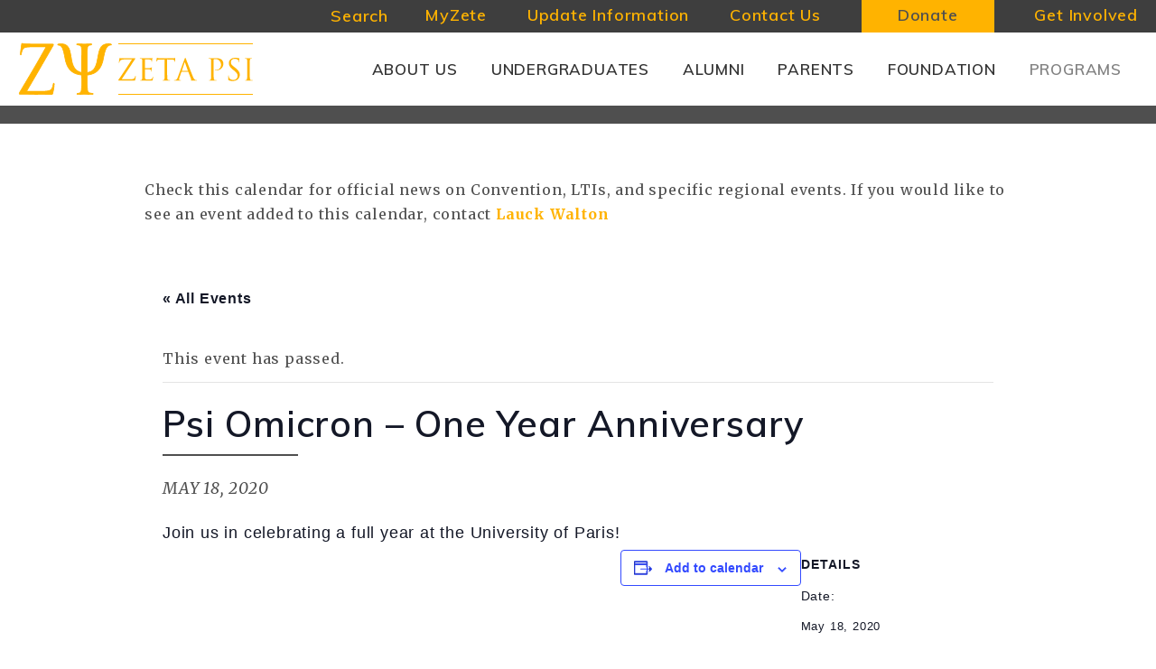

--- FILE ---
content_type: text/html; charset=UTF-8
request_url: https://zetapsi.org/event/psi-omicron-one-year-anniversary/
body_size: 15082
content:
<!DOCTYPE html>
<html lang="en-US">
<head>
<title>Psi Omicron - One Year Anniversary - Zeta Psi Fraternity</title>
<link rel="dns-prefetch" href="//fonts.googleapis.com" />
<link rel="preconnect" href="https://fonts.gstatic.com/" crossorigin>
<link href="https://fonts.googleapis.com/css?family=Merriweather:400,400i,700,700i|Muli:600,700,900" rel="stylesheet">

<meta http-equiv="Content-Type" content="text/html; charset=UTF-8" />
<meta content="width=device-width, initial-scale=1.0, maximum-scale=1.0, user-scalable=0" name="viewport" />  

<link rel="apple-touch-icon" sizes="180x180" href="/apple-touch-icon.png">
<link rel="icon" type="image/png" sizes="32x32" href="/favicon-32x32.png">
<link rel="icon" type="image/png" sizes="16x16" href="/favicon-16x16.png">
<link rel="manifest" href="/site.webmanifest">
<link rel="mask-icon" href="/safari-pinned-tab.svg" color="#ffb300">
<meta name="msapplication-TileColor" content="#3e3e3e">
<meta name="theme-color" content="#ffffff">
<link rel="stylesheet" href="//maxcdn.bootstrapcdn.com/font-awesome/4.7.0/css/font-awesome.min.css">
<link rel='stylesheet' id='tribe-events-views-v2-bootstrap-datepicker-styles-css' href='https://zetapsi.org/wp-content/plugins/the-events-calendar/vendor/bootstrap-datepicker/css/bootstrap-datepicker.standalone.min.css?ver=6.15.8' type='text/css' media='all' />
<link rel='stylesheet' id='tec-variables-skeleton-css' href='https://zetapsi.org/wp-content/plugins/the-events-calendar/common/build/css/variables-skeleton.css?ver=6.9.7' type='text/css' media='all' />
<link rel='stylesheet' id='tribe-common-skeleton-style-css' href='https://zetapsi.org/wp-content/plugins/the-events-calendar/common/build/css/common-skeleton.css?ver=6.9.7' type='text/css' media='all' />
<link rel='stylesheet' id='tribe-tooltipster-css-css' href='https://zetapsi.org/wp-content/plugins/the-events-calendar/common/vendor/tooltipster/tooltipster.bundle.min.css?ver=6.9.7' type='text/css' media='all' />
<link rel='stylesheet' id='tribe-events-views-v2-skeleton-css' href='https://zetapsi.org/wp-content/plugins/the-events-calendar/build/css/views-skeleton.css?ver=6.15.8' type='text/css' media='all' />
<link rel='stylesheet' id='tec-variables-full-css' href='https://zetapsi.org/wp-content/plugins/the-events-calendar/common/build/css/variables-full.css?ver=6.9.7' type='text/css' media='all' />
<link rel='stylesheet' id='tribe-common-full-style-css' href='https://zetapsi.org/wp-content/plugins/the-events-calendar/common/build/css/common-full.css?ver=6.9.7' type='text/css' media='all' />
<link rel='stylesheet' id='tribe-events-views-v2-full-css' href='https://zetapsi.org/wp-content/plugins/the-events-calendar/build/css/views-full.css?ver=6.15.8' type='text/css' media='all' />
<link rel='stylesheet' id='tribe-events-views-v2-print-css' href='https://zetapsi.org/wp-content/plugins/the-events-calendar/build/css/views-print.css?ver=6.15.8' type='text/css' media='print' />
<link rel='stylesheet' id='tribe-events-pro-views-v2-print-css' href='https://zetapsi.org/wp-content/plugins/events-calendar-pro/build/css/views-print.css?ver=7.7.8' type='text/css' media='print' />
<meta name='robots' content='index, follow, max-image-preview:large, max-snippet:-1, max-video-preview:-1' />
	<style>img:is([sizes="auto" i], [sizes^="auto," i]) { contain-intrinsic-size: 3000px 1500px }</style>
	
	<!-- This site is optimized with the Yoast SEO plugin v26.1.1 - https://yoast.com/wordpress/plugins/seo/ -->
	<link rel="canonical" href="https://zetapsi.org/event/psi-omicron-one-year-anniversary/" />
	<meta property="og:locale" content="en_US" />
	<meta property="og:type" content="article" />
	<meta property="og:title" content="Psi Omicron - One Year Anniversary - Zeta Psi Fraternity" />
	<meta property="og:description" content="Join us in celebrating a full year at the University of Paris!" />
	<meta property="og:url" content="https://zetapsi.org/event/psi-omicron-one-year-anniversary/" />
	<meta property="og:site_name" content="Zeta Psi Fraternity" />
	<meta name="twitter:card" content="summary_large_image" />
	<script type="application/ld+json" class="yoast-schema-graph">{"@context":"https://schema.org","@graph":[{"@type":"WebPage","@id":"https://zetapsi.org/event/psi-omicron-one-year-anniversary/","url":"https://zetapsi.org/event/psi-omicron-one-year-anniversary/","name":"Psi Omicron - One Year Anniversary - Zeta Psi Fraternity","isPartOf":{"@id":"https://zetapsi.org/#website"},"datePublished":"2020-04-30T18:46:27+00:00","breadcrumb":{"@id":"https://zetapsi.org/event/psi-omicron-one-year-anniversary/#breadcrumb"},"inLanguage":"en-US","potentialAction":[{"@type":"ReadAction","target":["https://zetapsi.org/event/psi-omicron-one-year-anniversary/"]}]},{"@type":"BreadcrumbList","@id":"https://zetapsi.org/event/psi-omicron-one-year-anniversary/#breadcrumb","itemListElement":[{"@type":"ListItem","position":1,"name":"Home","item":"https://zetapsi.org/"},{"@type":"ListItem","position":2,"name":"Events","item":"https://zetapsi.org/events/"},{"@type":"ListItem","position":3,"name":"Psi Omicron &#8211; One Year Anniversary"}]},{"@type":"WebSite","@id":"https://zetapsi.org/#website","url":"https://zetapsi.org/","name":"Zeta Psi Fraternity","description":"Official website of the Zeta Psi Fraternity, dedicated to forging academic excellence and life-long bonds of brotherhood.","potentialAction":[{"@type":"SearchAction","target":{"@type":"EntryPoint","urlTemplate":"https://zetapsi.org/?s={search_term_string}"},"query-input":{"@type":"PropertyValueSpecification","valueRequired":true,"valueName":"search_term_string"}}],"inLanguage":"en-US"},{"@type":"Event","name":"Psi Omicron &#8211; One Year Anniversary","description":"Join us in celebrating a full year at the University of Paris!","url":"https://zetapsi.org/event/psi-omicron-one-year-anniversary/","eventAttendanceMode":"https://schema.org/OfflineEventAttendanceMode","eventStatus":"https://schema.org/EventScheduled","startDate":"2020-05-18T00:00:00-04:00","endDate":"2020-05-18T23:59:59-04:00","@id":"https://zetapsi.org/event/psi-omicron-one-year-anniversary/#event","mainEntityOfPage":{"@id":"https://zetapsi.org/event/psi-omicron-one-year-anniversary/"}}]}</script>
	<!-- / Yoast SEO plugin. -->


<link rel='dns-prefetch' href='//connect.facebook.net' />
<link rel='dns-prefetch' href='//www.googletagmanager.com' />
		<!-- This site uses the Google Analytics by MonsterInsights plugin v9.9.0 - Using Analytics tracking - https://www.monsterinsights.com/ -->
							<script src="//www.googletagmanager.com/gtag/js?id=G-S78N1HR7TZ"  data-cfasync="false" data-wpfc-render="false" type="text/javascript" async></script>
			<script data-cfasync="false" data-wpfc-render="false" type="text/javascript">
				var mi_version = '9.9.0';
				var mi_track_user = true;
				var mi_no_track_reason = '';
								var MonsterInsightsDefaultLocations = {"page_location":"https:\/\/zetapsi.org\/event\/psi-omicron-one-year-anniversary\/"};
								MonsterInsightsDefaultLocations.page_location = window.location.href;
								if ( typeof MonsterInsightsPrivacyGuardFilter === 'function' ) {
					var MonsterInsightsLocations = (typeof MonsterInsightsExcludeQuery === 'object') ? MonsterInsightsPrivacyGuardFilter( MonsterInsightsExcludeQuery ) : MonsterInsightsPrivacyGuardFilter( MonsterInsightsDefaultLocations );
				} else {
					var MonsterInsightsLocations = (typeof MonsterInsightsExcludeQuery === 'object') ? MonsterInsightsExcludeQuery : MonsterInsightsDefaultLocations;
				}

								var disableStrs = [
										'ga-disable-G-S78N1HR7TZ',
									];

				/* Function to detect opted out users */
				function __gtagTrackerIsOptedOut() {
					for (var index = 0; index < disableStrs.length; index++) {
						if (document.cookie.indexOf(disableStrs[index] + '=true') > -1) {
							return true;
						}
					}

					return false;
				}

				/* Disable tracking if the opt-out cookie exists. */
				if (__gtagTrackerIsOptedOut()) {
					for (var index = 0; index < disableStrs.length; index++) {
						window[disableStrs[index]] = true;
					}
				}

				/* Opt-out function */
				function __gtagTrackerOptout() {
					for (var index = 0; index < disableStrs.length; index++) {
						document.cookie = disableStrs[index] + '=true; expires=Thu, 31 Dec 2099 23:59:59 UTC; path=/';
						window[disableStrs[index]] = true;
					}
				}

				if ('undefined' === typeof gaOptout) {
					function gaOptout() {
						__gtagTrackerOptout();
					}
				}
								window.dataLayer = window.dataLayer || [];

				window.MonsterInsightsDualTracker = {
					helpers: {},
					trackers: {},
				};
				if (mi_track_user) {
					function __gtagDataLayer() {
						dataLayer.push(arguments);
					}

					function __gtagTracker(type, name, parameters) {
						if (!parameters) {
							parameters = {};
						}

						if (parameters.send_to) {
							__gtagDataLayer.apply(null, arguments);
							return;
						}

						if (type === 'event') {
														parameters.send_to = monsterinsights_frontend.v4_id;
							var hookName = name;
							if (typeof parameters['event_category'] !== 'undefined') {
								hookName = parameters['event_category'] + ':' + name;
							}

							if (typeof MonsterInsightsDualTracker.trackers[hookName] !== 'undefined') {
								MonsterInsightsDualTracker.trackers[hookName](parameters);
							} else {
								__gtagDataLayer('event', name, parameters);
							}
							
						} else {
							__gtagDataLayer.apply(null, arguments);
						}
					}

					__gtagTracker('js', new Date());
					__gtagTracker('set', {
						'developer_id.dZGIzZG': true,
											});
					if ( MonsterInsightsLocations.page_location ) {
						__gtagTracker('set', MonsterInsightsLocations);
					}
										__gtagTracker('config', 'G-S78N1HR7TZ', {"forceSSL":"true","link_attribution":"true"} );
										window.gtag = __gtagTracker;										(function () {
						/* https://developers.google.com/analytics/devguides/collection/analyticsjs/ */
						/* ga and __gaTracker compatibility shim. */
						var noopfn = function () {
							return null;
						};
						var newtracker = function () {
							return new Tracker();
						};
						var Tracker = function () {
							return null;
						};
						var p = Tracker.prototype;
						p.get = noopfn;
						p.set = noopfn;
						p.send = function () {
							var args = Array.prototype.slice.call(arguments);
							args.unshift('send');
							__gaTracker.apply(null, args);
						};
						var __gaTracker = function () {
							var len = arguments.length;
							if (len === 0) {
								return;
							}
							var f = arguments[len - 1];
							if (typeof f !== 'object' || f === null || typeof f.hitCallback !== 'function') {
								if ('send' === arguments[0]) {
									var hitConverted, hitObject = false, action;
									if ('event' === arguments[1]) {
										if ('undefined' !== typeof arguments[3]) {
											hitObject = {
												'eventAction': arguments[3],
												'eventCategory': arguments[2],
												'eventLabel': arguments[4],
												'value': arguments[5] ? arguments[5] : 1,
											}
										}
									}
									if ('pageview' === arguments[1]) {
										if ('undefined' !== typeof arguments[2]) {
											hitObject = {
												'eventAction': 'page_view',
												'page_path': arguments[2],
											}
										}
									}
									if (typeof arguments[2] === 'object') {
										hitObject = arguments[2];
									}
									if (typeof arguments[5] === 'object') {
										Object.assign(hitObject, arguments[5]);
									}
									if ('undefined' !== typeof arguments[1].hitType) {
										hitObject = arguments[1];
										if ('pageview' === hitObject.hitType) {
											hitObject.eventAction = 'page_view';
										}
									}
									if (hitObject) {
										action = 'timing' === arguments[1].hitType ? 'timing_complete' : hitObject.eventAction;
										hitConverted = mapArgs(hitObject);
										__gtagTracker('event', action, hitConverted);
									}
								}
								return;
							}

							function mapArgs(args) {
								var arg, hit = {};
								var gaMap = {
									'eventCategory': 'event_category',
									'eventAction': 'event_action',
									'eventLabel': 'event_label',
									'eventValue': 'event_value',
									'nonInteraction': 'non_interaction',
									'timingCategory': 'event_category',
									'timingVar': 'name',
									'timingValue': 'value',
									'timingLabel': 'event_label',
									'page': 'page_path',
									'location': 'page_location',
									'title': 'page_title',
									'referrer' : 'page_referrer',
								};
								for (arg in args) {
																		if (!(!args.hasOwnProperty(arg) || !gaMap.hasOwnProperty(arg))) {
										hit[gaMap[arg]] = args[arg];
									} else {
										hit[arg] = args[arg];
									}
								}
								return hit;
							}

							try {
								f.hitCallback();
							} catch (ex) {
							}
						};
						__gaTracker.create = newtracker;
						__gaTracker.getByName = newtracker;
						__gaTracker.getAll = function () {
							return [];
						};
						__gaTracker.remove = noopfn;
						__gaTracker.loaded = true;
						window['__gaTracker'] = __gaTracker;
					})();
									} else {
										console.log("");
					(function () {
						function __gtagTracker() {
							return null;
						}

						window['__gtagTracker'] = __gtagTracker;
						window['gtag'] = __gtagTracker;
					})();
									}
			</script>
			
							<!-- / Google Analytics by MonsterInsights -->
		<link rel='stylesheet' id='tribe-events-full-pro-calendar-style-css' href='https://zetapsi.org/wp-content/plugins/events-calendar-pro/build/css/tribe-events-pro-full.css?ver=7.7.8' type='text/css' media='all' />
<link rel='stylesheet' id='tribe-events-virtual-skeleton-css' href='https://zetapsi.org/wp-content/plugins/events-calendar-pro/build/css/events-virtual-skeleton.css?ver=7.7.8' type='text/css' media='all' />
<link rel='stylesheet' id='tribe-events-virtual-full-css' href='https://zetapsi.org/wp-content/plugins/events-calendar-pro/build/css/events-virtual-full.css?ver=7.7.8' type='text/css' media='all' />
<link rel='stylesheet' id='tribe-events-virtual-single-skeleton-css' href='https://zetapsi.org/wp-content/plugins/events-calendar-pro/build/css/events-virtual-single-skeleton.css?ver=7.7.8' type='text/css' media='all' />
<link rel='stylesheet' id='tribe-events-virtual-single-full-css' href='https://zetapsi.org/wp-content/plugins/events-calendar-pro/build/css/events-virtual-single-full.css?ver=7.7.8' type='text/css' media='all' />
<link rel='stylesheet' id='tec-events-pro-single-css' href='https://zetapsi.org/wp-content/plugins/events-calendar-pro/build/css/events-single.css?ver=7.7.8' type='text/css' media='all' />
<link rel='stylesheet' id='tribe-events-calendar-pro-style-css' href='https://zetapsi.org/wp-content/plugins/events-calendar-pro/build/css/tribe-events-pro-full.css?ver=7.7.8' type='text/css' media='all' />
<link rel='stylesheet' id='tribe-events-pro-mini-calendar-block-styles-css' href='https://zetapsi.org/wp-content/plugins/events-calendar-pro/build/css/tribe-events-pro-mini-calendar-block.css?ver=7.7.8' type='text/css' media='all' />
<link rel='stylesheet' id='tribe-events-v2-single-skeleton-css' href='https://zetapsi.org/wp-content/plugins/the-events-calendar/build/css/tribe-events-single-skeleton.css?ver=6.15.8' type='text/css' media='all' />
<link rel='stylesheet' id='tribe-events-v2-single-skeleton-full-css' href='https://zetapsi.org/wp-content/plugins/the-events-calendar/build/css/tribe-events-single-full.css?ver=6.15.8' type='text/css' media='all' />
<link rel='stylesheet' id='tribe-events-virtual-single-v2-skeleton-css' href='https://zetapsi.org/wp-content/plugins/events-calendar-pro/build/css/events-virtual-single-v2-skeleton.css?ver=7.7.8' type='text/css' media='all' />
<link rel='stylesheet' id='tribe-events-virtual-single-v2-full-css' href='https://zetapsi.org/wp-content/plugins/events-calendar-pro/build/css/events-virtual-single-v2-full.css?ver=7.7.8' type='text/css' media='all' />
<link rel='stylesheet' id='tec-events-pro-single-style-css' href='https://zetapsi.org/wp-content/plugins/events-calendar-pro/build/css/custom-tables-v1/single.css?ver=7.7.8' type='text/css' media='all' />
<link rel='stylesheet' id='wp-block-library-css' href='https://zetapsi.org/wp-includes/css/dist/block-library/style.min.css?ver=6.8.3' type='text/css' media='all' />
<style id='wp-block-library-theme-inline-css' type='text/css'>
.wp-block-audio :where(figcaption){color:#555;font-size:13px;text-align:center}.is-dark-theme .wp-block-audio :where(figcaption){color:#ffffffa6}.wp-block-audio{margin:0 0 1em}.wp-block-code{border:1px solid #ccc;border-radius:4px;font-family:Menlo,Consolas,monaco,monospace;padding:.8em 1em}.wp-block-embed :where(figcaption){color:#555;font-size:13px;text-align:center}.is-dark-theme .wp-block-embed :where(figcaption){color:#ffffffa6}.wp-block-embed{margin:0 0 1em}.blocks-gallery-caption{color:#555;font-size:13px;text-align:center}.is-dark-theme .blocks-gallery-caption{color:#ffffffa6}:root :where(.wp-block-image figcaption){color:#555;font-size:13px;text-align:center}.is-dark-theme :root :where(.wp-block-image figcaption){color:#ffffffa6}.wp-block-image{margin:0 0 1em}.wp-block-pullquote{border-bottom:4px solid;border-top:4px solid;color:currentColor;margin-bottom:1.75em}.wp-block-pullquote cite,.wp-block-pullquote footer,.wp-block-pullquote__citation{color:currentColor;font-size:.8125em;font-style:normal;text-transform:uppercase}.wp-block-quote{border-left:.25em solid;margin:0 0 1.75em;padding-left:1em}.wp-block-quote cite,.wp-block-quote footer{color:currentColor;font-size:.8125em;font-style:normal;position:relative}.wp-block-quote:where(.has-text-align-right){border-left:none;border-right:.25em solid;padding-left:0;padding-right:1em}.wp-block-quote:where(.has-text-align-center){border:none;padding-left:0}.wp-block-quote.is-large,.wp-block-quote.is-style-large,.wp-block-quote:where(.is-style-plain){border:none}.wp-block-search .wp-block-search__label{font-weight:700}.wp-block-search__button{border:1px solid #ccc;padding:.375em .625em}:where(.wp-block-group.has-background){padding:1.25em 2.375em}.wp-block-separator.has-css-opacity{opacity:.4}.wp-block-separator{border:none;border-bottom:2px solid;margin-left:auto;margin-right:auto}.wp-block-separator.has-alpha-channel-opacity{opacity:1}.wp-block-separator:not(.is-style-wide):not(.is-style-dots){width:100px}.wp-block-separator.has-background:not(.is-style-dots){border-bottom:none;height:1px}.wp-block-separator.has-background:not(.is-style-wide):not(.is-style-dots){height:2px}.wp-block-table{margin:0 0 1em}.wp-block-table td,.wp-block-table th{word-break:normal}.wp-block-table :where(figcaption){color:#555;font-size:13px;text-align:center}.is-dark-theme .wp-block-table :where(figcaption){color:#ffffffa6}.wp-block-video :where(figcaption){color:#555;font-size:13px;text-align:center}.is-dark-theme .wp-block-video :where(figcaption){color:#ffffffa6}.wp-block-video{margin:0 0 1em}:root :where(.wp-block-template-part.has-background){margin-bottom:0;margin-top:0;padding:1.25em 2.375em}
</style>
<style id='classic-theme-styles-inline-css' type='text/css'>
/*! This file is auto-generated */
.wp-block-button__link{color:#fff;background-color:#32373c;border-radius:9999px;box-shadow:none;text-decoration:none;padding:calc(.667em + 2px) calc(1.333em + 2px);font-size:1.125em}.wp-block-file__button{background:#32373c;color:#fff;text-decoration:none}
</style>
<link rel='stylesheet' id='Connections_Directory/Block/Carousel/Style-css' href='//zetapsi.org/wp-content/plugins/connections/assets/dist/block/carousel/style.css?ver=1734377849' type='text/css' media='all' />
<link rel='stylesheet' id='Connections_Directory/Block/Team/Style-css' href='//zetapsi.org/wp-content/plugins/connections/assets/dist/block/team/style.css?ver=1734377849' type='text/css' media='all' />
<style id='pdfemb-pdf-embedder-viewer-style-inline-css' type='text/css'>
.wp-block-pdfemb-pdf-embedder-viewer{max-width:none}

</style>
<style id='global-styles-inline-css' type='text/css'>
:root{--wp--preset--aspect-ratio--square: 1;--wp--preset--aspect-ratio--4-3: 4/3;--wp--preset--aspect-ratio--3-4: 3/4;--wp--preset--aspect-ratio--3-2: 3/2;--wp--preset--aspect-ratio--2-3: 2/3;--wp--preset--aspect-ratio--16-9: 16/9;--wp--preset--aspect-ratio--9-16: 9/16;--wp--preset--color--black: #000000;--wp--preset--color--cyan-bluish-gray: #abb8c3;--wp--preset--color--white: #ffffff;--wp--preset--color--pale-pink: #f78da7;--wp--preset--color--vivid-red: #cf2e2e;--wp--preset--color--luminous-vivid-orange: #ff6900;--wp--preset--color--luminous-vivid-amber: #fcb900;--wp--preset--color--light-green-cyan: #7bdcb5;--wp--preset--color--vivid-green-cyan: #00d084;--wp--preset--color--pale-cyan-blue: #8ed1fc;--wp--preset--color--vivid-cyan-blue: #0693e3;--wp--preset--color--vivid-purple: #9b51e0;--wp--preset--color--main-yellow: #FFB300;--wp--preset--color--dark-grey: #333333;--wp--preset--color--med-grey: #828282;--wp--preset--color--light-grey: #BDBDBD;--wp--preset--gradient--vivid-cyan-blue-to-vivid-purple: linear-gradient(135deg,rgba(6,147,227,1) 0%,rgb(155,81,224) 100%);--wp--preset--gradient--light-green-cyan-to-vivid-green-cyan: linear-gradient(135deg,rgb(122,220,180) 0%,rgb(0,208,130) 100%);--wp--preset--gradient--luminous-vivid-amber-to-luminous-vivid-orange: linear-gradient(135deg,rgba(252,185,0,1) 0%,rgba(255,105,0,1) 100%);--wp--preset--gradient--luminous-vivid-orange-to-vivid-red: linear-gradient(135deg,rgba(255,105,0,1) 0%,rgb(207,46,46) 100%);--wp--preset--gradient--very-light-gray-to-cyan-bluish-gray: linear-gradient(135deg,rgb(238,238,238) 0%,rgb(169,184,195) 100%);--wp--preset--gradient--cool-to-warm-spectrum: linear-gradient(135deg,rgb(74,234,220) 0%,rgb(151,120,209) 20%,rgb(207,42,186) 40%,rgb(238,44,130) 60%,rgb(251,105,98) 80%,rgb(254,248,76) 100%);--wp--preset--gradient--blush-light-purple: linear-gradient(135deg,rgb(255,206,236) 0%,rgb(152,150,240) 100%);--wp--preset--gradient--blush-bordeaux: linear-gradient(135deg,rgb(254,205,165) 0%,rgb(254,45,45) 50%,rgb(107,0,62) 100%);--wp--preset--gradient--luminous-dusk: linear-gradient(135deg,rgb(255,203,112) 0%,rgb(199,81,192) 50%,rgb(65,88,208) 100%);--wp--preset--gradient--pale-ocean: linear-gradient(135deg,rgb(255,245,203) 0%,rgb(182,227,212) 50%,rgb(51,167,181) 100%);--wp--preset--gradient--electric-grass: linear-gradient(135deg,rgb(202,248,128) 0%,rgb(113,206,126) 100%);--wp--preset--gradient--midnight: linear-gradient(135deg,rgb(2,3,129) 0%,rgb(40,116,252) 100%);--wp--preset--font-size--small: 14px;--wp--preset--font-size--medium: 20px;--wp--preset--font-size--large: 19px;--wp--preset--font-size--x-large: 42px;--wp--preset--font-size--regular: 16px;--wp--preset--spacing--20: 0.44rem;--wp--preset--spacing--30: 0.67rem;--wp--preset--spacing--40: 1rem;--wp--preset--spacing--50: 1.5rem;--wp--preset--spacing--60: 2.25rem;--wp--preset--spacing--70: 3.38rem;--wp--preset--spacing--80: 5.06rem;--wp--preset--shadow--natural: 6px 6px 9px rgba(0, 0, 0, 0.2);--wp--preset--shadow--deep: 12px 12px 50px rgba(0, 0, 0, 0.4);--wp--preset--shadow--sharp: 6px 6px 0px rgba(0, 0, 0, 0.2);--wp--preset--shadow--outlined: 6px 6px 0px -3px rgba(255, 255, 255, 1), 6px 6px rgba(0, 0, 0, 1);--wp--preset--shadow--crisp: 6px 6px 0px rgba(0, 0, 0, 1);}:where(.is-layout-flex){gap: 0.5em;}:where(.is-layout-grid){gap: 0.5em;}body .is-layout-flex{display: flex;}.is-layout-flex{flex-wrap: wrap;align-items: center;}.is-layout-flex > :is(*, div){margin: 0;}body .is-layout-grid{display: grid;}.is-layout-grid > :is(*, div){margin: 0;}:where(.wp-block-columns.is-layout-flex){gap: 2em;}:where(.wp-block-columns.is-layout-grid){gap: 2em;}:where(.wp-block-post-template.is-layout-flex){gap: 1.25em;}:where(.wp-block-post-template.is-layout-grid){gap: 1.25em;}.has-black-color{color: var(--wp--preset--color--black) !important;}.has-cyan-bluish-gray-color{color: var(--wp--preset--color--cyan-bluish-gray) !important;}.has-white-color{color: var(--wp--preset--color--white) !important;}.has-pale-pink-color{color: var(--wp--preset--color--pale-pink) !important;}.has-vivid-red-color{color: var(--wp--preset--color--vivid-red) !important;}.has-luminous-vivid-orange-color{color: var(--wp--preset--color--luminous-vivid-orange) !important;}.has-luminous-vivid-amber-color{color: var(--wp--preset--color--luminous-vivid-amber) !important;}.has-light-green-cyan-color{color: var(--wp--preset--color--light-green-cyan) !important;}.has-vivid-green-cyan-color{color: var(--wp--preset--color--vivid-green-cyan) !important;}.has-pale-cyan-blue-color{color: var(--wp--preset--color--pale-cyan-blue) !important;}.has-vivid-cyan-blue-color{color: var(--wp--preset--color--vivid-cyan-blue) !important;}.has-vivid-purple-color{color: var(--wp--preset--color--vivid-purple) !important;}.has-black-background-color{background-color: var(--wp--preset--color--black) !important;}.has-cyan-bluish-gray-background-color{background-color: var(--wp--preset--color--cyan-bluish-gray) !important;}.has-white-background-color{background-color: var(--wp--preset--color--white) !important;}.has-pale-pink-background-color{background-color: var(--wp--preset--color--pale-pink) !important;}.has-vivid-red-background-color{background-color: var(--wp--preset--color--vivid-red) !important;}.has-luminous-vivid-orange-background-color{background-color: var(--wp--preset--color--luminous-vivid-orange) !important;}.has-luminous-vivid-amber-background-color{background-color: var(--wp--preset--color--luminous-vivid-amber) !important;}.has-light-green-cyan-background-color{background-color: var(--wp--preset--color--light-green-cyan) !important;}.has-vivid-green-cyan-background-color{background-color: var(--wp--preset--color--vivid-green-cyan) !important;}.has-pale-cyan-blue-background-color{background-color: var(--wp--preset--color--pale-cyan-blue) !important;}.has-vivid-cyan-blue-background-color{background-color: var(--wp--preset--color--vivid-cyan-blue) !important;}.has-vivid-purple-background-color{background-color: var(--wp--preset--color--vivid-purple) !important;}.has-black-border-color{border-color: var(--wp--preset--color--black) !important;}.has-cyan-bluish-gray-border-color{border-color: var(--wp--preset--color--cyan-bluish-gray) !important;}.has-white-border-color{border-color: var(--wp--preset--color--white) !important;}.has-pale-pink-border-color{border-color: var(--wp--preset--color--pale-pink) !important;}.has-vivid-red-border-color{border-color: var(--wp--preset--color--vivid-red) !important;}.has-luminous-vivid-orange-border-color{border-color: var(--wp--preset--color--luminous-vivid-orange) !important;}.has-luminous-vivid-amber-border-color{border-color: var(--wp--preset--color--luminous-vivid-amber) !important;}.has-light-green-cyan-border-color{border-color: var(--wp--preset--color--light-green-cyan) !important;}.has-vivid-green-cyan-border-color{border-color: var(--wp--preset--color--vivid-green-cyan) !important;}.has-pale-cyan-blue-border-color{border-color: var(--wp--preset--color--pale-cyan-blue) !important;}.has-vivid-cyan-blue-border-color{border-color: var(--wp--preset--color--vivid-cyan-blue) !important;}.has-vivid-purple-border-color{border-color: var(--wp--preset--color--vivid-purple) !important;}.has-vivid-cyan-blue-to-vivid-purple-gradient-background{background: var(--wp--preset--gradient--vivid-cyan-blue-to-vivid-purple) !important;}.has-light-green-cyan-to-vivid-green-cyan-gradient-background{background: var(--wp--preset--gradient--light-green-cyan-to-vivid-green-cyan) !important;}.has-luminous-vivid-amber-to-luminous-vivid-orange-gradient-background{background: var(--wp--preset--gradient--luminous-vivid-amber-to-luminous-vivid-orange) !important;}.has-luminous-vivid-orange-to-vivid-red-gradient-background{background: var(--wp--preset--gradient--luminous-vivid-orange-to-vivid-red) !important;}.has-very-light-gray-to-cyan-bluish-gray-gradient-background{background: var(--wp--preset--gradient--very-light-gray-to-cyan-bluish-gray) !important;}.has-cool-to-warm-spectrum-gradient-background{background: var(--wp--preset--gradient--cool-to-warm-spectrum) !important;}.has-blush-light-purple-gradient-background{background: var(--wp--preset--gradient--blush-light-purple) !important;}.has-blush-bordeaux-gradient-background{background: var(--wp--preset--gradient--blush-bordeaux) !important;}.has-luminous-dusk-gradient-background{background: var(--wp--preset--gradient--luminous-dusk) !important;}.has-pale-ocean-gradient-background{background: var(--wp--preset--gradient--pale-ocean) !important;}.has-electric-grass-gradient-background{background: var(--wp--preset--gradient--electric-grass) !important;}.has-midnight-gradient-background{background: var(--wp--preset--gradient--midnight) !important;}.has-small-font-size{font-size: var(--wp--preset--font-size--small) !important;}.has-medium-font-size{font-size: var(--wp--preset--font-size--medium) !important;}.has-large-font-size{font-size: var(--wp--preset--font-size--large) !important;}.has-x-large-font-size{font-size: var(--wp--preset--font-size--x-large) !important;}
:where(.wp-block-post-template.is-layout-flex){gap: 1.25em;}:where(.wp-block-post-template.is-layout-grid){gap: 1.25em;}
:where(.wp-block-columns.is-layout-flex){gap: 2em;}:where(.wp-block-columns.is-layout-grid){gap: 2em;}
:root :where(.wp-block-pullquote){font-size: 1.5em;line-height: 1.6;}
</style>
<link rel='stylesheet' id='awsm-team-css-css' href='https://zetapsi.org/wp-content/plugins/awsm-team-pro/css/team.min.css?ver=1.10.2' type='text/css' media='all' />
<link rel='stylesheet' id='px-main-css' href='https://zetapsi.org/wp-content/themes/zeta-psi-fraternity/assets/css/style.min.css?ver=1588620978' type='text/css' media='all' />
<link rel='stylesheet' id='tablepress-default-css' href='https://zetapsi.org/wp-content/uploads/tablepress-combined.min.css?ver=25' type='text/css' media='all' />
<link rel='stylesheet' id='cn-public-css' href='//zetapsi.org/wp-content/plugins/connections/assets/dist/frontend/style.css?ver=10.4.66-1734377849' type='text/css' media='all' />
<link rel='stylesheet' id='cnt-cmap-css' href='//zetapsi.org/wp-content/plugins/connections-cmap/cmap.min.css?ver=5.6' type='text/css' media='all' />
<style id='cnt-cmap-inline-css' type='text/css'>
/* cMap Template Customizer Custom Styles */
#cn-cmap .cn-list-row h2 .fn,
#cn-cmap .cn-list-row-alternate h2 .fn {
	color: #000;
}
#cn-cmap .cn-list-row,
#cn-cmap .cn-list-row-alternate {
	color: #000;
}
#cn-cmap span.contact-label,
#cn-cmap span.cn-relation-label,
#cn-cmap span.adr span.address-name,
#cn-cmap span.tel span.phone-name,
#cn-cmap span.email span.email-name,
#cn-cmap span.im-network span.im-name,
#cn-cmap span.link span.link-name,
#cn-cmap span.cn-date span.date-name {
	color: #000;
}
#cn-cmap .cn-list-row a,
#cn-cmap .cn-list-row a:visited,
#cn-cmap .cn-list-row-alternate a,
#cn-cmap .cn-list-row-alternate a:visited {
	color: #000;
}
#cn-cmap .cn-content-tray .cn-bio-tray,
#cn-cmap .cn-content-tray .cn-note-tray,
#cn-cmap .cn-content-tray .cn-gmap {
	background-color: #F1F1F1;
}
#cn-cmap .cn-content-tray {
	color: #000;
}
#cn-cmap .cn-content-tray a,
#cn-cmap .cn-content-tray a:visited {
	color: #000;
}
</style>
<link rel='stylesheet' id='cnt-profile-css' href='//zetapsi.org/wp-content/plugins/connections/templates/profile/profile.css?ver=3.0' type='text/css' media='all' />
<link rel='stylesheet' id='cn-brandicons-css' href='//zetapsi.org/wp-content/plugins/connections/assets/vendor/icomoon-brands/style.css?ver=10.4.66' type='text/css' media='all' />
<link rel='stylesheet' id='cn-chosen-css' href='//zetapsi.org/wp-content/plugins/connections/assets/vendor/chosen/chosen.min.css?ver=1.8.7' type='text/css' media='all' />
<script type="text/javascript" src="https://zetapsi.org/wp-includes/js/jquery/jquery.min.js?ver=3.7.1" id="jquery-core-js"></script>
<script type="text/javascript" src="https://zetapsi.org/wp-content/plugins/the-events-calendar/common/build/js/tribe-common.js?ver=9c44e11f3503a33e9540" id="tribe-common-js"></script>
<script type="text/javascript" src="https://zetapsi.org/wp-content/plugins/the-events-calendar/build/js/views/breakpoints.js?ver=4208de2df2852e0b91ec" id="tribe-events-views-v2-breakpoints-js"></script>
<script type="text/javascript" src="https://zetapsi.org/wp-content/plugins/google-analytics-for-wordpress/assets/js/frontend-gtag.min.js?ver=9.9.0" id="monsterinsights-frontend-script-js" async="async" data-wp-strategy="async"></script>
<script data-cfasync="false" data-wpfc-render="false" type="text/javascript" id='monsterinsights-frontend-script-js-extra'>/* <![CDATA[ */
var monsterinsights_frontend = {"js_events_tracking":"true","download_extensions":"doc,pdf,ppt,zip,xls,docx,pptx,xlsx","inbound_paths":"[{\"path\":\"\\\/go\\\/\",\"label\":\"affiliate\"},{\"path\":\"\\\/recommend\\\/\",\"label\":\"affiliate\"}]","home_url":"https:\/\/zetapsi.org","hash_tracking":"false","v4_id":"G-S78N1HR7TZ"};/* ]]> */
</script>

<!-- Google tag (gtag.js) snippet added by Site Kit -->
<!-- Google Analytics snippet added by Site Kit -->
<script type="text/javascript" src="https://www.googletagmanager.com/gtag/js?id=G-S78N1HR7TZ" id="google_gtagjs-js" async></script>
<script type="text/javascript" id="google_gtagjs-js-after">
/* <![CDATA[ */
window.dataLayer = window.dataLayer || [];function gtag(){dataLayer.push(arguments);}
gtag("set","linker",{"domains":["zetapsi.org"]});
gtag("js", new Date());
gtag("set", "developer_id.dZTNiMT", true);
gtag("config", "G-S78N1HR7TZ");
/* ]]> */
</script>
<meta name="generator" content="Site Kit by Google 1.163.0" /><meta name="tec-api-version" content="v1"><meta name="tec-api-origin" content="https://zetapsi.org"><link rel="alternate" href="https://zetapsi.org/wp-json/tribe/events/v1/events/2137" />
<script type="text/javascript" async src="//534001997.collect.igodigital.com/collect.js"></script>
</head>

<body class="wp-singular tribe_events-template-default single single-tribe_events postid-2137 wp-embed-responsive wp-theme-zeta-psi-fraternity tribe-events-page-template tribe-no-js tribe-filter-live chrome preload has-no-blocks events-single tribe-events-style-full tribe-events-style-theme">
<script type="text/javascript">
	var _etmc = [];
	_etmc.push(["setOrgId", "534001997"]);
	_etmc.push(["trackPageView"]);
</script> 
	<a class="skip-link screen-reader-text" href="#screen-content">Skip to content</a>

	<a href="#" class="nav-mobile-togg" aria-label="Open Mobile Navigation"><i class="fa fa-bars" aria-hidden="true"></i></a>
	<div id="off-menu" class="off-screen-menu">	
		<div class="mob-search-wrap">
		   	<div class="search-wrap">							
				<form id="mob-search-form" class="searchform" action="https://zetapsi.org" method="get">
					<input type="text" name="s" class="s" placeholder="Type and hit enter...">
					<button type="submit" class="head-search-sub" aria-label="Search"><i class="fa fa-search" aria-hidden="true"></i></button>
				</form> 			
			</div>
		</div>
		<nav class="main-nav">
			<ul id="menu-main-navigation" class="menu"><li id="menu-item-162" class="menu-item menu-item-type-post_type menu-item-object-page menu-item-has-children menu-item-162"><a href="https://zetapsi.org/about/" aria-haspopup="true" aria-expanded="false">About Us</a>
<ul class="sub-menu">
	<li id="menu-item-362" class="menu-item menu-item-type-post_type menu-item-object-page menu-item-362 current-page"><a href="https://zetapsi.org/programs/upcoming-events/">Upcoming Events</a></li>
	<li id="menu-item-347" class="menu-item menu-item-type-post_type menu-item-object-page menu-item-347"><a href="https://zetapsi.org/about/news/">News</a></li>
	<li id="menu-item-341" class="menu-item menu-item-type-post_type menu-item-object-page menu-item-341"><a href="https://zetapsi.org/about/history/">History</a></li>
	<li id="menu-item-342" class="menu-item menu-item-type-post_type menu-item-object-page menu-item-342"><a href="https://zetapsi.org/about/our-team/">Our Team</a></li>
	<li id="menu-item-343" class="menu-item menu-item-type-post_type menu-item-object-page menu-item-343"><a href="https://zetapsi.org/about/mission-values/">Mission &amp; Values</a></li>
	<li id="menu-item-361" class="menu-item menu-item-type-post_type menu-item-object-page menu-item-361"><a href="https://zetapsi.org/programs/ideal-chapter/">Ideal Chapter</a></li>
	<li id="menu-item-345" class="menu-item menu-item-type-post_type menu-item-object-page menu-item-345"><a href="https://zetapsi.org/about/notable-zetes/">Notable Zetes</a></li>
	<li id="menu-item-346" class="menu-item menu-item-type-post_type menu-item-object-page menu-item-346"><a href="https://zetapsi.org/about/policies/">Policies and Official documents</a></li>
	<li id="menu-item-6325" class="menu-item menu-item-type-post_type menu-item-object-page menu-item-6325"><a href="https://zetapsi.org/about/work-with-us/">Work with us!</a></li>
</ul>
</li>
<li id="menu-item-166" class="menu-item menu-item-type-post_type menu-item-object-page menu-item-has-children menu-item-166"><a href="https://zetapsi.org/undergraduates/" aria-haspopup="true" aria-expanded="false">Undergraduates</a>
<ul class="sub-menu">
	<li id="menu-item-8185" class="menu-item menu-item-type-post_type menu-item-object-page menu-item-8185"><a href="https://zetapsi.org/myzete/myzete-instructions/">Update Your Information</a></li>
	<li id="menu-item-344" class="menu-item menu-item-type-post_type menu-item-object-page menu-item-344"><a href="https://zetapsi.org/about/chapters/">Chapters</a></li>
	<li id="menu-item-349" class="menu-item menu-item-type-post_type menu-item-object-page menu-item-349"><a href="https://zetapsi.org/undergraduates/chapter-resources/">Chapter Resources</a></li>
	<li id="menu-item-351" class="menu-item menu-item-type-post_type menu-item-object-page menu-item-351"><a href="https://zetapsi.org/undergraduates/report-a-concern/">Report a Concern</a></li>
	<li id="menu-item-6264" class="menu-item menu-item-type-post_type menu-item-object-page menu-item-6264"><a href="https://zetapsi.org/foundation/education/lti2024/">Leadership Training Institutes</a></li>
	<li id="menu-item-8194" class="menu-item menu-item-type-post_type menu-item-object-page menu-item-8194"><a href="https://zetapsi.org/about/chapters/zeta-psi-interest-form/">Become A Zete</a></li>
	<li id="menu-item-353" class="menu-item menu-item-type-post_type menu-item-object-page menu-item-353"><a href="https://zetapsi.org/undergraduates/recommend-a-brother/">Recommend A Brother</a></li>
</ul>
</li>
<li id="menu-item-163" class="menu-item menu-item-type-post_type menu-item-object-page menu-item-has-children menu-item-163"><a href="https://zetapsi.org/alumni/" aria-haspopup="true" aria-expanded="false">Alumni</a>
<ul class="sub-menu">
	<li id="menu-item-8186" class="menu-item menu-item-type-post_type menu-item-object-page menu-item-8186"><a href="https://zetapsi.org/myzete/myzete-instructions/">Update Your Information</a></li>
	<li id="menu-item-352" class="menu-item menu-item-type-post_type menu-item-object-page menu-item-352"><a href="https://zetapsi.org/alumni/regional-alumni-club-directory/">Regional Alumni Club Directory</a></li>
	<li id="menu-item-354" class="menu-item menu-item-type-post_type menu-item-object-page menu-item-354"><a href="https://zetapsi.org/get-involved/">Get Involved</a></li>
	<li id="menu-item-6354" class="menu-item menu-item-type-post_type menu-item-object-page menu-item-6354"><a href="https://zetapsi.org/the-zeta-psi-heritage-society/">The Zeta Psi Heritage Society</a></li>
</ul>
</li>
<li id="menu-item-6692" class="menu-item menu-item-type-post_type menu-item-object-page menu-item-has-children menu-item-6692"><a href="https://zetapsi.org/parents/" aria-haspopup="true" aria-expanded="false">Parents</a>
<ul class="sub-menu">
	<li id="menu-item-6693" class="menu-item menu-item-type-post_type menu-item-object-page menu-item-6693"><a href="https://zetapsi.org/get-involved/">Get Involved</a></li>
	<li id="menu-item-6694" class="menu-item menu-item-type-post_type menu-item-object-page menu-item-6694"><a href="https://zetapsi.org/undergraduates/report-a-concern/">Report a Concern</a></li>
	<li id="menu-item-6695" class="menu-item menu-item-type-post_type menu-item-object-page menu-item-6695"><a href="https://zetapsi.org/about/mission-values/">Mission &amp; Values</a></li>
	<li id="menu-item-6696" class="menu-item menu-item-type-post_type menu-item-object-page menu-item-6696"><a href="https://zetapsi.org/about/history/">History</a></li>
	<li id="menu-item-6697" class="menu-item menu-item-type-post_type menu-item-object-page menu-item-6697"><a href="https://zetapsi.org/foundation/education/">Education</a></li>
	<li id="menu-item-6698" class="menu-item menu-item-type-post_type menu-item-object-page menu-item-6698"><a href="https://zetapsi.org/about/our-team/">Our Team</a></li>
</ul>
</li>
<li id="menu-item-164" class="menu-item menu-item-type-post_type menu-item-object-page menu-item-has-children menu-item-164"><a href="https://zetapsi.org/foundation/" aria-haspopup="true" aria-expanded="false">Foundation</a>
<ul class="sub-menu">
	<li id="menu-item-3427" class="menu-item menu-item-type-post_type menu-item-object-page menu-item-3427"><a href="https://zetapsi.org/foundation/foundation-bylaws/">Foundation ByLaws</a></li>
	<li id="menu-item-6353" class="menu-item menu-item-type-post_type menu-item-object-page menu-item-6353"><a href="https://zetapsi.org/foundation/education/">Education</a></li>
	<li id="menu-item-6260" class="menu-item menu-item-type-post_type menu-item-object-page menu-item-6260"><a href="https://zetapsi.org/foundation/education/lti2024/">Leadership Training Institutes</a></li>
	<li id="menu-item-350" class="menu-item menu-item-type-post_type menu-item-object-page menu-item-350"><a href="https://zetapsi.org/foundation/scholarships/">Scholarships</a></li>
	<li id="menu-item-358" class="menu-item menu-item-type-post_type menu-item-object-page menu-item-358"><a href="https://zetapsi.org/foundation/annual-reports/">Annual Reports</a></li>
	<li id="menu-item-359" class="menu-item menu-item-type-post_type menu-item-object-page menu-item-359"><a href="https://zetapsi.org/foundation/make-a-gift/">Make a Gift</a></li>
</ul>
</li>
<li id="menu-item-165" class="menu-item menu-item-type-post_type menu-item-object-page menu-item-has-children menu-item-165 current-page-parent current-menu-parent"><a href="https://zetapsi.org/programs/" aria-haspopup="true" aria-expanded="false">Programs</a>
<ul class="sub-menu">
	<li id="menu-item-8091" class="menu-item menu-item-type-post_type menu-item-object-page menu-item-8091"><a href="https://zetapsi.org/programs/expansion-program/">Expansion Recommendation Program</a></li>
	<li id="menu-item-360" class="menu-item menu-item-type-post_type menu-item-object-page menu-item-360"><a href="https://zetapsi.org/programs/torch-of-zeta-psi/">Torch of Zeta Psi</a></li>
	<li id="menu-item-1924" class="menu-item menu-item-type-post_type menu-item-object-page menu-item-1924"><a href="https://zetapsi.org/programs/awards/">Awards</a></li>
	<li id="menu-item-3723" class="menu-item menu-item-type-post_type menu-item-object-page menu-item-3723"><a href="https://zetapsi.org/thecircle/">The Circle</a></li>
	<li id="menu-item-2135" class="menu-item menu-item-type-post_type menu-item-object-page menu-item-2135"><a href="https://zetapsi.org/programs/zete-business-directory/">Zete Business Directory</a></li>
	<li id="menu-item-355" class="menu-item menu-item-type-post_type menu-item-object-page menu-item-355"><a href="https://zetapsi.org/programs/40-under-40/">40 Under 40</a></li>
	<li id="menu-item-7879" class="menu-item menu-item-type-post_type menu-item-object-page menu-item-7879"><a href="https://zetapsi.org/zetecon25/">Convention 2025</a></li>
	<li id="menu-item-7921" class="menu-item menu-item-type-post_type menu-item-object-page menu-item-7921"><a href="https://zetapsi.org/programs/1847pc/">1847 Pledge Challenge</a></li>
</ul>
</li>
</ul>		</nav>		
		<nav class="mob-sec-nav">
			<ul id="menu-header-secondary" class="menu"><li id="menu-item-6739" class="menu-item menu-item-type-post_type menu-item-object-page menu-item-6739"><a href="https://zetapsi.org/myzete/">MyZete</a></li>
<li id="menu-item-167" class="menu-item menu-item-type-custom menu-item-object-custom menu-item-167"><a href="https://zetapsi.org/myzete/myzete-instructions/">Update Information</a></li>
<li id="menu-item-168" class="menu-item menu-item-type-post_type menu-item-object-page menu-item-168"><a href="https://zetapsi.org/contact-us/">Contact Us</a></li>
<li id="menu-item-169" class="nav-accent menu-item menu-item-type-post_type menu-item-object-page menu-item-169"><a href="https://zetapsi.org/foundation/make-a-gift/">Donate</a></li>
<li id="menu-item-5758" class="menu-item menu-item-type-post_type menu-item-object-page menu-item-5758"><a href="https://zetapsi.org/get-involved/">Get Involved</a></li>
</ul>		</nav>	
		<ul class="head-social social-icons inbl">
			<li><a href="https://www.facebook.com/ZetaPsiFraternity" rel="nofollow noopener" target="_blank" aria-label="Find us on Facebook"><span class="fa-stack fa-lg"><i class="fa fa-circle fa-stack-2x"></i><i class="fa fa-facebook fa-stack-1x fa-inverse" aria-hidden="true"></i></span></a></li>
<li><a href="https://twitter.com/zetapsi" rel="nofollow noopener" target="_blank" aria-label="Find us on Twitter"><span class="fa-stack fa-lg"><i class="fa fa-circle fa-stack-2x"></i><i class="fa fa-twitter fa-stack-1x fa-inverse" aria-hidden="true"></i></span></a></li>
<li><a href="https://instagram.com/zetapsi1847" rel="nofollow noopener" target="_blank" aria-label="Find us on Instagram"><span class="fa-stack fa-lg"><i class="fa fa-circle fa-stack-2x"></i><i class="fa fa-instagram fa-stack-1x fa-inverse" aria-hidden="true"></i></span></a></li>
<li><a href="https://www.linkedin.com/company/zeta-psi-fraternity-inc-/" rel="nofollow noopener" target="_blank" aria-label="Find us on LinkedIn"><span class="fa-stack fa-lg"><i class="fa fa-circle fa-stack-2x"></i><i class="fa fa-linkedin fa-stack-1x fa-inverse" aria-hidden="true"></i></span></a></li>
			   
		</ul>
	</div>
	
	<header class="site-header" role="banner">

				<div class="hero no-hero ">
	
			<div class="head-top">
				<div class="flex-row wide-block">			
					<nav class="sec-nav" aria-label="Secondary Navigation">						
						<a href="#search-form" class="search-link">Search</a>	
						<ul id="menu-header-secondary-1" class="menu"><li class="menu-item menu-item-type-post_type menu-item-object-page menu-item-6739"><a href="https://zetapsi.org/myzete/">MyZete</a></li>
<li class="menu-item menu-item-type-custom menu-item-object-custom menu-item-167"><a href="https://zetapsi.org/myzete/myzete-instructions/">Update Information</a></li>
<li class="menu-item menu-item-type-post_type menu-item-object-page menu-item-168"><a href="https://zetapsi.org/contact-us/">Contact Us</a></li>
<li class="nav-accent menu-item menu-item-type-post_type menu-item-object-page menu-item-169"><a href="https://zetapsi.org/foundation/make-a-gift/">Donate</a></li>
<li class="menu-item menu-item-type-post_type menu-item-object-page menu-item-5758"><a href="https://zetapsi.org/get-involved/">Get Involved</a></li>
</ul>					</nav>
				</div>		
				<div class="searchform-wrap">
					<button type="button" class="close"><i class="fa fa-times" aria-hidden="true"></i></button>
					<form id="search-form" class="searchform" action="https://zetapsi.org" method="get">
						<input type="text" name="s" class="s" placeholder="Type and hit enter...">
						<button type="submit" class="px-button">Search</button>
					</form>
				</div>	
			</div>

			<div class="main-header">
				<div class="flex-row vcenter wide-block">
					<a href="https://zetapsi.org" class="site-logo" title="Visit Home Page"><img src="https://zetapsi.org/wp-content/themes/zeta-psi-fraternity/assets/images/zeta-psi-fraternity-logo.svg" alt="Zeta Psi Fraternity logo" /></a>		
					<nav class="main-nav" aria-label="Main Navigation">
						<ul id="menu-main-navigation-1" class="menu"><li class="menu-item menu-item-type-post_type menu-item-object-page menu-item-has-children menu-item-162"><a href="https://zetapsi.org/about/" aria-haspopup="true" aria-expanded="false">About Us</a>
<ul class="sub-menu">
	<li class="menu-item menu-item-type-post_type menu-item-object-page menu-item-362 current-page"><a href="https://zetapsi.org/programs/upcoming-events/">Upcoming Events</a></li>
	<li class="menu-item menu-item-type-post_type menu-item-object-page menu-item-347"><a href="https://zetapsi.org/about/news/">News</a></li>
	<li class="menu-item menu-item-type-post_type menu-item-object-page menu-item-341"><a href="https://zetapsi.org/about/history/">History</a></li>
	<li class="menu-item menu-item-type-post_type menu-item-object-page menu-item-342"><a href="https://zetapsi.org/about/our-team/">Our Team</a></li>
	<li class="menu-item menu-item-type-post_type menu-item-object-page menu-item-343"><a href="https://zetapsi.org/about/mission-values/">Mission &amp; Values</a></li>
	<li class="menu-item menu-item-type-post_type menu-item-object-page menu-item-361"><a href="https://zetapsi.org/programs/ideal-chapter/">Ideal Chapter</a></li>
	<li class="menu-item menu-item-type-post_type menu-item-object-page menu-item-345"><a href="https://zetapsi.org/about/notable-zetes/">Notable Zetes</a></li>
	<li class="menu-item menu-item-type-post_type menu-item-object-page menu-item-346"><a href="https://zetapsi.org/about/policies/">Policies and Official documents</a></li>
	<li class="menu-item menu-item-type-post_type menu-item-object-page menu-item-6325"><a href="https://zetapsi.org/about/work-with-us/">Work with us!</a></li>
</ul>
</li>
<li class="menu-item menu-item-type-post_type menu-item-object-page menu-item-has-children menu-item-166"><a href="https://zetapsi.org/undergraduates/" aria-haspopup="true" aria-expanded="false">Undergraduates</a>
<ul class="sub-menu">
	<li class="menu-item menu-item-type-post_type menu-item-object-page menu-item-8185"><a href="https://zetapsi.org/myzete/myzete-instructions/">Update Your Information</a></li>
	<li class="menu-item menu-item-type-post_type menu-item-object-page menu-item-344"><a href="https://zetapsi.org/about/chapters/">Chapters</a></li>
	<li class="menu-item menu-item-type-post_type menu-item-object-page menu-item-349"><a href="https://zetapsi.org/undergraduates/chapter-resources/">Chapter Resources</a></li>
	<li class="menu-item menu-item-type-post_type menu-item-object-page menu-item-351"><a href="https://zetapsi.org/undergraduates/report-a-concern/">Report a Concern</a></li>
	<li class="menu-item menu-item-type-post_type menu-item-object-page menu-item-6264"><a href="https://zetapsi.org/foundation/education/lti2024/">Leadership Training Institutes</a></li>
	<li class="menu-item menu-item-type-post_type menu-item-object-page menu-item-8194"><a href="https://zetapsi.org/about/chapters/zeta-psi-interest-form/">Become A Zete</a></li>
	<li class="menu-item menu-item-type-post_type menu-item-object-page menu-item-353"><a href="https://zetapsi.org/undergraduates/recommend-a-brother/">Recommend A Brother</a></li>
</ul>
</li>
<li class="menu-item menu-item-type-post_type menu-item-object-page menu-item-has-children menu-item-163"><a href="https://zetapsi.org/alumni/" aria-haspopup="true" aria-expanded="false">Alumni</a>
<ul class="sub-menu">
	<li class="menu-item menu-item-type-post_type menu-item-object-page menu-item-8186"><a href="https://zetapsi.org/myzete/myzete-instructions/">Update Your Information</a></li>
	<li class="menu-item menu-item-type-post_type menu-item-object-page menu-item-352"><a href="https://zetapsi.org/alumni/regional-alumni-club-directory/">Regional Alumni Club Directory</a></li>
	<li class="menu-item menu-item-type-post_type menu-item-object-page menu-item-354"><a href="https://zetapsi.org/get-involved/">Get Involved</a></li>
	<li class="menu-item menu-item-type-post_type menu-item-object-page menu-item-6354"><a href="https://zetapsi.org/the-zeta-psi-heritage-society/">The Zeta Psi Heritage Society</a></li>
</ul>
</li>
<li class="menu-item menu-item-type-post_type menu-item-object-page menu-item-has-children menu-item-6692"><a href="https://zetapsi.org/parents/" aria-haspopup="true" aria-expanded="false">Parents</a>
<ul class="sub-menu">
	<li class="menu-item menu-item-type-post_type menu-item-object-page menu-item-6693"><a href="https://zetapsi.org/get-involved/">Get Involved</a></li>
	<li class="menu-item menu-item-type-post_type menu-item-object-page menu-item-6694"><a href="https://zetapsi.org/undergraduates/report-a-concern/">Report a Concern</a></li>
	<li class="menu-item menu-item-type-post_type menu-item-object-page menu-item-6695"><a href="https://zetapsi.org/about/mission-values/">Mission &amp; Values</a></li>
	<li class="menu-item menu-item-type-post_type menu-item-object-page menu-item-6696"><a href="https://zetapsi.org/about/history/">History</a></li>
	<li class="menu-item menu-item-type-post_type menu-item-object-page menu-item-6697"><a href="https://zetapsi.org/foundation/education/">Education</a></li>
	<li class="menu-item menu-item-type-post_type menu-item-object-page menu-item-6698"><a href="https://zetapsi.org/about/our-team/">Our Team</a></li>
</ul>
</li>
<li class="menu-item menu-item-type-post_type menu-item-object-page menu-item-has-children menu-item-164"><a href="https://zetapsi.org/foundation/" aria-haspopup="true" aria-expanded="false">Foundation</a>
<ul class="sub-menu">
	<li class="menu-item menu-item-type-post_type menu-item-object-page menu-item-3427"><a href="https://zetapsi.org/foundation/foundation-bylaws/">Foundation ByLaws</a></li>
	<li class="menu-item menu-item-type-post_type menu-item-object-page menu-item-6353"><a href="https://zetapsi.org/foundation/education/">Education</a></li>
	<li class="menu-item menu-item-type-post_type menu-item-object-page menu-item-6260"><a href="https://zetapsi.org/foundation/education/lti2024/">Leadership Training Institutes</a></li>
	<li class="menu-item menu-item-type-post_type menu-item-object-page menu-item-350"><a href="https://zetapsi.org/foundation/scholarships/">Scholarships</a></li>
	<li class="menu-item menu-item-type-post_type menu-item-object-page menu-item-358"><a href="https://zetapsi.org/foundation/annual-reports/">Annual Reports</a></li>
	<li class="menu-item menu-item-type-post_type menu-item-object-page menu-item-359"><a href="https://zetapsi.org/foundation/make-a-gift/">Make a Gift</a></li>
</ul>
</li>
<li class="menu-item menu-item-type-post_type menu-item-object-page menu-item-has-children menu-item-165 current-page-parent current-menu-parent"><a href="https://zetapsi.org/programs/" aria-haspopup="true" aria-expanded="false">Programs</a>
<ul class="sub-menu">
	<li class="menu-item menu-item-type-post_type menu-item-object-page menu-item-8091"><a href="https://zetapsi.org/programs/expansion-program/">Expansion Recommendation Program</a></li>
	<li class="menu-item menu-item-type-post_type menu-item-object-page menu-item-360"><a href="https://zetapsi.org/programs/torch-of-zeta-psi/">Torch of Zeta Psi</a></li>
	<li class="menu-item menu-item-type-post_type menu-item-object-page menu-item-1924"><a href="https://zetapsi.org/programs/awards/">Awards</a></li>
	<li class="menu-item menu-item-type-post_type menu-item-object-page menu-item-3723"><a href="https://zetapsi.org/thecircle/">The Circle</a></li>
	<li class="menu-item menu-item-type-post_type menu-item-object-page menu-item-2135"><a href="https://zetapsi.org/programs/zete-business-directory/">Zete Business Directory</a></li>
	<li class="menu-item menu-item-type-post_type menu-item-object-page menu-item-355"><a href="https://zetapsi.org/programs/40-under-40/">40 Under 40</a></li>
	<li class="menu-item menu-item-type-post_type menu-item-object-page menu-item-7879"><a href="https://zetapsi.org/zetecon25/">Convention 2025</a></li>
	<li class="menu-item menu-item-type-post_type menu-item-object-page menu-item-7921"><a href="https://zetapsi.org/programs/1847pc/">1847 Pledge Challenge</a></li>
</ul>
</li>
</ul>				
					</nav>							
				</div>		
			</div>

						
		</div><!-- /hero open set in template part -->


	</header>	
<div class="color-bar"></div>	
<div class="int-page-wrap content-bar-l">
	<main id="screen-content">	
		<section class="main-content-wrap">
			<div class="row">					
				<div class="ten columns centered p-content">	
					<p>Check this calendar for official news on Convention, LTIs, and specific regional events. If you would like to see an event added to this calendar, contact <a href="mailto:walton@zetapsi.org?Subject=Event%20calendar%20request">Lauck Walton</a></p>
				
																		
							<section id="tribe-events-pg-template" class="tribe-events-pg-template"><div class="tribe-events-before-html"></div><span class="tribe-events-ajax-loading"><img class="tribe-events-spinner-medium" src="https://zetapsi.org/wp-content/plugins/the-events-calendar/src/resources/images/tribe-loading.gif" alt="Loading Events" /></span>
<div id="tribe-events-content" class="tribe-events-single">

	<p class="tribe-events-back">
		<a href="https://zetapsi.org/events/"> &laquo; All Events</a>
	</p>

	<!-- Notices -->
	<div class="tribe-events-notices"><ul><li>This event has passed.</li></ul></div>
	<h1 class="tribe-events-single-event-title">Psi Omicron &#8211; One Year Anniversary</h1>
	<div class="tribe-events-schedule tribe-clearfix">
		<h2><span class="tribe-event-date-start">May 18, 2020</span></h2>			</div>

	<!-- Event header -->
	<div id="tribe-events-header"  data-title="Psi Omicron - One Year Anniversary - Zeta Psi Fraternity" data-viewtitle="Psi Omicron &#8211; One Year Anniversary">
		<!-- Navigation -->
		<nav class="tribe-events-nav-pagination" aria-label="Event Navigation">
			<ul class="tribe-events-sub-nav">
				<li class="tribe-events-nav-previous"><a href="https://zetapsi.org/event/wine-and-dinner/"><span>&laquo;</span> Virtual Wine and Dinner</a></li>
				<li class="tribe-events-nav-next"><a href="https://zetapsi.org/event/zeta-psi-173rd-anniversary/">Zeta Psi 173rd Anniversary <span>&raquo;</span></a></li>
			</ul>
			<!-- .tribe-events-sub-nav -->
		</nav>
	</div>
	<!-- #tribe-events-header -->

			<div id="post-2137" class="post-2137 tribe_events type-tribe_events status-publish hentry">
			<!-- Event featured image, but exclude link -->
			
			<!-- Event content -->
						<div class="tribe-events-single-event-description tribe-events-content">
				<p>Join us in celebrating a full year at the University of Paris!</p>
			</div>
			<!-- .tribe-events-single-event-description -->
			

			<!-- Event meta -->
						
	<div class="tribe-events-single-section tribe-events-event-meta primary tribe-clearfix">


<div class="tribe-events-meta-group tribe-events-meta-group-details">
	<h2 class="tribe-events-single-section-title"> Details </h2>
	<dl>

		
			<dt class="tribe-events-start-date-label"> Date: </dt>
			<dd>
				<abbr class="tribe-events-abbr tribe-events-start-date published dtstart" title="2020-05-18"> May 18, 2020 </abbr>
			</dd>

		
		
		
		
		
		
			</dl>
</div>

	</div>


			<div class="tribe-events tribe-common">
	<div class="tribe-events-c-subscribe-dropdown__container">
		<div class="tribe-events-c-subscribe-dropdown">
			<div class="tribe-common-c-btn-border tribe-events-c-subscribe-dropdown__button">
				<svg
	 class="tribe-common-c-svgicon tribe-common-c-svgicon--cal-export tribe-events-c-subscribe-dropdown__export-icon" 	aria-hidden="true"
	viewBox="0 0 23 17"
	xmlns="http://www.w3.org/2000/svg"
>
	<path fill-rule="evenodd" clip-rule="evenodd" d="M.128.896V16.13c0 .211.145.383.323.383h15.354c.179 0 .323-.172.323-.383V.896c0-.212-.144-.383-.323-.383H.451C.273.513.128.684.128.896Zm16 6.742h-.901V4.679H1.009v10.729h14.218v-3.336h.901V7.638ZM1.01 1.614h14.218v2.058H1.009V1.614Z" />
	<path d="M20.5 9.846H8.312M18.524 6.953l2.89 2.909-2.855 2.855" stroke-width="1.2" stroke-linecap="round" stroke-linejoin="round"/>
</svg>
				<button
					class="tribe-events-c-subscribe-dropdown__button-text"
					aria-expanded="false"
					aria-controls="tribe-events-subscribe-dropdown-content"
					aria-label="View links to add events to your calendar"
				>
					Add to calendar				</button>
				<svg
	 class="tribe-common-c-svgicon tribe-common-c-svgicon--caret-down tribe-events-c-subscribe-dropdown__button-icon" 	aria-hidden="true"
	viewBox="0 0 10 7"
	xmlns="http://www.w3.org/2000/svg"
>
	<path fill-rule="evenodd" clip-rule="evenodd" d="M1.008.609L5 4.6 8.992.61l.958.958L5 6.517.05 1.566l.958-.958z" class="tribe-common-c-svgicon__svg-fill"/>
</svg>
			</div>
			<div id="tribe-events-subscribe-dropdown-content" class="tribe-events-c-subscribe-dropdown__content">
				<ul class="tribe-events-c-subscribe-dropdown__list">
											
<li class="tribe-events-c-subscribe-dropdown__list-item tribe-events-c-subscribe-dropdown__list-item--gcal">
	<a
		href="https://www.google.com/calendar/event?action=TEMPLATE&#038;dates=20200518T000000/20200518T235959&#038;text=Psi%20Omicron%20%26%238211%3B%20One%20Year%20Anniversary&#038;details=Join+us+in+celebrating+a+full+year+at+the+University+of+Paris%21&#038;trp=false&#038;ctz=America/New_York&#038;sprop=website:https://zetapsi.org"
		class="tribe-events-c-subscribe-dropdown__list-item-link"
		target="_blank"
		rel="noopener noreferrer nofollow noindex"
	>
		Google Calendar	</a>
</li>
											
<li class="tribe-events-c-subscribe-dropdown__list-item tribe-events-c-subscribe-dropdown__list-item--ical">
	<a
		href="webcal://zetapsi.org/event/psi-omicron-one-year-anniversary/?ical=1"
		class="tribe-events-c-subscribe-dropdown__list-item-link"
		target="_blank"
		rel="noopener noreferrer nofollow noindex"
	>
		iCalendar	</a>
</li>
											
<li class="tribe-events-c-subscribe-dropdown__list-item tribe-events-c-subscribe-dropdown__list-item--outlook-365">
	<a
		href="https://outlook.office.com/owa/?path=/calendar/action/compose&#038;rrv=addevent&#038;startdt=2020-05-18T00%3A00%3A00-04%3A00&#038;enddt=2020-05-18T00%3A00%3A00&#038;location&#038;subject=Psi%20Omicron%20-%20One%20Year%20Anniversary&#038;body=Join%20us%20in%20celebrating%20a%20full%20year%20at%20the%20University%20of%20Paris%21"
		class="tribe-events-c-subscribe-dropdown__list-item-link"
		target="_blank"
		rel="noopener noreferrer nofollow noindex"
	>
		Outlook 365	</a>
</li>
											
<li class="tribe-events-c-subscribe-dropdown__list-item tribe-events-c-subscribe-dropdown__list-item--outlook-live">
	<a
		href="https://outlook.live.com/owa/?path=/calendar/action/compose&#038;rrv=addevent&#038;startdt=2020-05-18T00%3A00%3A00-04%3A00&#038;enddt=2020-05-18T00%3A00%3A00&#038;location&#038;subject=Psi%20Omicron%20-%20One%20Year%20Anniversary&#038;body=Join%20us%20in%20celebrating%20a%20full%20year%20at%20the%20University%20of%20Paris%21"
		class="tribe-events-c-subscribe-dropdown__list-item-link"
		target="_blank"
		rel="noopener noreferrer nofollow noindex"
	>
		Outlook Live	</a>
</li>
									</ul>
			</div>
		</div>
	</div>
</div>
					</div> <!-- #post-x -->
			
	<!-- Event footer -->
	<div id="tribe-events-footer">
		<!-- Navigation -->
		<nav class="tribe-events-nav-pagination" aria-label="Event Navigation">
			<ul class="tribe-events-sub-nav">
				<li class="tribe-events-nav-previous"><a href="https://zetapsi.org/event/wine-and-dinner/"><span>&laquo;</span> Virtual Wine and Dinner</a></li>
				<li class="tribe-events-nav-next"><a href="https://zetapsi.org/event/zeta-psi-173rd-anniversary/">Zeta Psi 173rd Anniversary <span>&raquo;</span></a></li>
			</ul>
			<!-- .tribe-events-sub-nav -->
		</nav>
	</div>
	<!-- #tribe-events-footer -->

</div><!-- #tribe-events-content -->
<div class="tribe-events-after-html"></div>
<!--
This calendar is powered by The Events Calendar.
http://evnt.is/18wn
-->
</section>									
					   									
				</div>			
			</div><!-- /row -->		
		</section>
	</main>
</div>	

	<footer class="site-footer content-bar-xl" role="contentinfo">    
		<div class="flex-row">			
			<div class="foot-info">
				<img src="https://zetapsi.org/wp-content/themes/zeta-psi-fraternity/assets/images/zeta-psi-mark-grey.svg" alt="Zeta Psi Mark" class="foot-logo">
									<p style="text-align: left"><strong>Zeta Psi International Headquarters</strong><br />
15 South Henry Street<br />
Pearl River, NY 10965</p>
																	<a href="tel:845-735-1847" class="foot-tel">845-735-1847</a>
							</div>	
			<nav class="foot-menu" aria-label="Footer Navigation">
				<ul id="menu-footer-menu" class="menu"><li id="menu-item-170" class="menu-item menu-item-type-post_type menu-item-object-page menu-item-170"><a href="https://zetapsi.org/undergraduates/recommend-a-brother/">Recommend a Member</a></li>
<li id="menu-item-405" class="menu-item menu-item-type-post_type menu-item-object-page menu-item-405"><a href="https://zetapsi.org/about/news/">News</a></li>
<li id="menu-item-174" class="menu-item menu-item-type-post_type menu-item-object-page menu-item-174"><a href="https://zetapsi.org/privacy-policy/">Privacy</a></li>
<li id="menu-item-173" class="menu-item menu-item-type-post_type menu-item-object-page menu-item-173"><a href="https://zetapsi.org/contact-us/">Contact Us</a></li>
<li id="menu-item-2505" class="menu-item menu-item-type-custom menu-item-object-custom menu-item-2505"><a href="https://secure.ethicspoint.com/domain/media/en/gui/46796/index.html">Report a Concern</a></li>
<li id="menu-item-6799" class="menu-item menu-item-type-post_type menu-item-object-page menu-item-6799"><a href="https://zetapsi.org/about/work-with-us/">Work with us!</a></li>
</ul>			</nav>
			<ul class="foot-social social-icons inbl">
				<li><a href="https://www.facebook.com/ZetaPsiFraternity" rel="nofollow noopener" target="_blank" aria-label="Find us on Facebook"><span class="fa-stack fa-lg"><i class="fa fa-circle fa-stack-2x"></i><i class="fa fa-facebook fa-stack-1x fa-inverse" aria-hidden="true"></i></span></a></li>
<li><a href="https://twitter.com/zetapsi" rel="nofollow noopener" target="_blank" aria-label="Find us on Twitter"><span class="fa-stack fa-lg"><i class="fa fa-circle fa-stack-2x"></i><i class="fa fa-twitter fa-stack-1x fa-inverse" aria-hidden="true"></i></span></a></li>
<li><a href="https://instagram.com/zetapsi1847" rel="nofollow noopener" target="_blank" aria-label="Find us on Instagram"><span class="fa-stack fa-lg"><i class="fa fa-circle fa-stack-2x"></i><i class="fa fa-instagram fa-stack-1x fa-inverse" aria-hidden="true"></i></span></a></li>
<li><a href="https://www.linkedin.com/company/zeta-psi-fraternity-inc-/" rel="nofollow noopener" target="_blank" aria-label="Find us on LinkedIn"><span class="fa-stack fa-lg"><i class="fa fa-circle fa-stack-2x"></i><i class="fa fa-linkedin fa-stack-1x fa-inverse" aria-hidden="true"></i></span></a></li>
			   
			</ul>
		</div>		
		<p class="flex-row copyright">&copy;
			2025 Zeta Psi Fraternity			
		</p>  		
	</footer>  

<script type="speculationrules">
{"prefetch":[{"source":"document","where":{"and":[{"href_matches":"\/*"},{"not":{"href_matches":["\/wp-*.php","\/wp-admin\/*","\/wp-content\/uploads\/*","\/wp-content\/*","\/wp-content\/plugins\/*","\/wp-content\/themes\/zeta-psi-fraternity\/*","\/*\\?(.+)"]}},{"not":{"selector_matches":"a[rel~=\"nofollow\"]"}},{"not":{"selector_matches":".no-prefetch, .no-prefetch a"}}]},"eagerness":"conservative"}]}
</script>
		<script>
		( function ( body ) {
			'use strict';
			body.className = body.className.replace( /\btribe-no-js\b/, 'tribe-js' );
		} )( document.body );
		</script>
		<script> /* <![CDATA[ */var tribe_l10n_datatables = {"aria":{"sort_ascending":": activate to sort column ascending","sort_descending":": activate to sort column descending"},"length_menu":"Show _MENU_ entries","empty_table":"No data available in table","info":"Showing _START_ to _END_ of _TOTAL_ entries","info_empty":"Showing 0 to 0 of 0 entries","info_filtered":"(filtered from _MAX_ total entries)","zero_records":"No matching records found","search":"Search:","all_selected_text":"All items on this page were selected. ","select_all_link":"Select all pages","clear_selection":"Clear Selection.","pagination":{"all":"All","next":"Next","previous":"Previous"},"select":{"rows":{"0":"","_":": Selected %d rows","1":": Selected 1 row"}},"datepicker":{"dayNames":["Sunday","Monday","Tuesday","Wednesday","Thursday","Friday","Saturday"],"dayNamesShort":["Sun","Mon","Tue","Wed","Thu","Fri","Sat"],"dayNamesMin":["S","M","T","W","T","F","S"],"monthNames":["January","February","March","April","May","June","July","August","September","October","November","December"],"monthNamesShort":["January","February","March","April","May","June","July","August","September","October","November","December"],"monthNamesMin":["Jan","Feb","Mar","Apr","May","Jun","Jul","Aug","Sep","Oct","Nov","Dec"],"nextText":"Next","prevText":"Prev","currentText":"Today","closeText":"Done","today":"Today","clear":"Clear"}};/* ]]> */ </script><link rel='stylesheet' id='tribe-events-pro-views-v2-skeleton-css' href='https://zetapsi.org/wp-content/plugins/events-calendar-pro/build/css/views-skeleton.css?ver=7.7.8' type='text/css' media='all' />
<link rel='stylesheet' id='tribe-events-pro-views-v2-full-css' href='https://zetapsi.org/wp-content/plugins/events-calendar-pro/build/css/views-full.css?ver=7.7.8' type='text/css' media='all' />
<script type="text/javascript" src="https://connect.facebook.net/en_US/sdk.js?ver=7.7.8" id="tec-virtual-fb-sdk-js"></script>
<script type="text/javascript" src="https://zetapsi.org/wp-content/plugins/the-events-calendar/vendor/bootstrap-datepicker/js/bootstrap-datepicker.min.js?ver=6.15.8" id="tribe-events-views-v2-bootstrap-datepicker-js"></script>
<script type="text/javascript" src="https://zetapsi.org/wp-content/plugins/the-events-calendar/build/js/views/viewport.js?ver=3e90f3ec254086a30629" id="tribe-events-views-v2-viewport-js"></script>
<script type="text/javascript" src="https://zetapsi.org/wp-content/plugins/the-events-calendar/build/js/views/accordion.js?ver=b0cf88d89b3e05e7d2ef" id="tribe-events-views-v2-accordion-js"></script>
<script type="text/javascript" src="https://zetapsi.org/wp-content/plugins/the-events-calendar/build/js/views/view-selector.js?ver=a8aa8890141fbcc3162a" id="tribe-events-views-v2-view-selector-js"></script>
<script type="text/javascript" src="https://zetapsi.org/wp-content/plugins/the-events-calendar/build/js/views/ical-links.js?ver=0dadaa0667a03645aee4" id="tribe-events-views-v2-ical-links-js"></script>
<script type="text/javascript" src="https://zetapsi.org/wp-content/plugins/the-events-calendar/build/js/views/navigation-scroll.js?ver=eba0057e0fd877f08e9d" id="tribe-events-views-v2-navigation-scroll-js"></script>
<script type="text/javascript" src="https://zetapsi.org/wp-content/plugins/the-events-calendar/build/js/views/multiday-events.js?ver=780fd76b5b819e3a6ece" id="tribe-events-views-v2-multiday-events-js"></script>
<script type="text/javascript" src="https://zetapsi.org/wp-content/plugins/the-events-calendar/build/js/views/month-mobile-events.js?ver=299058683cc768717139" id="tribe-events-views-v2-month-mobile-events-js"></script>
<script type="text/javascript" src="https://zetapsi.org/wp-content/plugins/the-events-calendar/build/js/views/month-grid.js?ver=b5773d96c9ff699a45dd" id="tribe-events-views-v2-month-grid-js"></script>
<script type="text/javascript" src="https://zetapsi.org/wp-content/plugins/the-events-calendar/common/vendor/tooltipster/tooltipster.bundle.min.js?ver=6.9.7" id="tribe-tooltipster-js"></script>
<script type="text/javascript" src="https://zetapsi.org/wp-content/plugins/the-events-calendar/build/js/views/tooltip.js?ver=82f9d4de83ed0352be8e" id="tribe-events-views-v2-tooltip-js"></script>
<script type="text/javascript" src="https://zetapsi.org/wp-content/plugins/the-events-calendar/build/js/views/events-bar.js?ver=3825b4a45b5c6f3f04b9" id="tribe-events-views-v2-events-bar-js"></script>
<script type="text/javascript" src="https://zetapsi.org/wp-content/plugins/the-events-calendar/build/js/views/events-bar-inputs.js?ver=e3710df171bb081761bd" id="tribe-events-views-v2-events-bar-inputs-js"></script>
<script type="text/javascript" src="https://zetapsi.org/wp-content/plugins/the-events-calendar/build/js/views/datepicker.js?ver=4fd11aac95dc95d3b90a" id="tribe-events-views-v2-datepicker-js"></script>
<script type="text/javascript" src="https://zetapsi.org/wp-content/plugins/the-events-calendar/common/build/js/user-agent.js?ver=da75d0bdea6dde3898df" id="tec-user-agent-js"></script>
<script type="text/javascript" src="https://zetapsi.org/wp-includes/js/jquery/ui/core.min.js?ver=1.13.3" id="jquery-ui-core-js"></script>
<script type="text/javascript" src="https://zetapsi.org/wp-includes/js/jquery/ui/mouse.min.js?ver=1.13.3" id="jquery-ui-mouse-js"></script>
<script type="text/javascript" src="https://zetapsi.org/wp-includes/js/jquery/ui/draggable.min.js?ver=1.13.3" id="jquery-ui-draggable-js"></script>
<script type="text/javascript" src="https://zetapsi.org/wp-content/plugins/events-calendar-pro/vendor/nanoscroller/jquery.nanoscroller.min.js?ver=7.7.8" id="tribe-events-pro-views-v2-nanoscroller-js"></script>
<script type="text/javascript" src="https://zetapsi.org/wp-content/plugins/events-calendar-pro/build/js/views/week-grid-scroller.js?ver=55603c48744d0cb2b3b4" id="tribe-events-pro-views-v2-week-grid-scroller-js"></script>
<script type="text/javascript" src="https://zetapsi.org/wp-content/plugins/events-calendar-pro/build/js/views/week-day-selector.js?ver=63ba989dd5f700c79097" id="tribe-events-pro-views-v2-week-day-selector-js"></script>
<script type="text/javascript" src="https://zetapsi.org/wp-content/plugins/events-calendar-pro/build/js/views/week-multiday-toggle.js?ver=69dd4df02cf23f824e9a" id="tribe-events-pro-views-v2-week-multiday-toggle-js"></script>
<script type="text/javascript" src="https://zetapsi.org/wp-content/plugins/events-calendar-pro/build/js/views/week-event-link.js?ver=334de69daa29ae826020" id="tribe-events-pro-views-v2-week-event-link-js"></script>
<script type="text/javascript" src="https://zetapsi.org/wp-content/plugins/events-calendar-pro/build/js/views/map-events-scroller.js?ver=23e0a112f2a065e8e1d5" id="tribe-events-pro-views-v2-map-events-scroller-js"></script>
<script type="text/javascript" src="https://zetapsi.org/wp-content/plugins/events-calendar-pro/vendor/swiper/dist/js/swiper.min.js?ver=7.7.8" id="tribe-swiper-js"></script>
<script type="text/javascript" src="https://zetapsi.org/wp-content/plugins/events-calendar-pro/build/js/views/map-no-venue-modal.js?ver=6437a60c9a943cf8f472" id="tribe-events-pro-views-v2-map-no-venue-modal-js"></script>
<script type="text/javascript" src="https://zetapsi.org/wp-content/plugins/events-calendar-pro/build/js/views/map-provider-google-maps.js?ver=ecf90f33549e461a1048" id="tribe-events-pro-views-v2-map-provider-google-maps-js"></script>
<script type="text/javascript" src="https://zetapsi.org/wp-content/plugins/events-calendar-pro/build/js/views/map-events.js?ver=12685890ea84c4d19079" id="tribe-events-pro-views-v2-map-events-js"></script>
<script type="text/javascript" src="https://zetapsi.org/wp-content/plugins/events-calendar-pro/build/js/views/tooltip-pro.js?ver=815dcb1c3f3ef0030d5f" id="tribe-events-pro-views-v2-tooltip-pro-js"></script>
<script type="text/javascript" src="https://zetapsi.org/wp-content/plugins/events-calendar-pro/build/js/views/multiday-events-pro.js?ver=e17e8468e24cffc6f312" id="tribe-events-pro-views-v2-multiday-events-pro-js"></script>
<script type="text/javascript" src="https://zetapsi.org/wp-content/plugins/events-calendar-pro/build/js/views/toggle-recurrence.js?ver=fc28903018fdbc8c4161" id="tribe-events-pro-views-v2-toggle-recurrence-js"></script>
<script type="text/javascript" src="https://zetapsi.org/wp-content/plugins/events-calendar-pro/build/js/views/datepicker-pro.js?ver=4f8807dfbd3260f16a53" id="tribe-events-pro-views-v2-datepicker-pro-js"></script>
<script type="text/javascript" id="tribe-events-virtual-single-js-js-extra">
/* <![CDATA[ */
var tribe_events_virtual_settings = {"facebookAppId":""};
/* ]]> */
</script>
<script type="text/javascript" src="https://zetapsi.org/wp-content/plugins/events-calendar-pro/build/js/events-virtual-single.js?ver=4731ac05fcfb45427486" id="tribe-events-virtual-single-js-js"></script>
<script type="text/javascript" id="awsm-team-js-extra">
/* <![CDATA[ */
var awsmTeamPublic = {"ajaxurl":"https:\/\/zetapsi.org\/wp-admin\/admin-ajax.php","deep_linking":{"enable":"","member":{"prefix":"member","suffix":"info"},"team":{"prefix":"team","suffix":"info"}},"scripts_src":"https:\/\/zetapsi.org\/wp-content\/plugins\/awsm-team-pro\/js"};
/* ]]> */
</script>
<script type="text/javascript" src="https://zetapsi.org/wp-content/plugins/awsm-team-pro/js/team.min.js?ver=1.10.2" id="awsm-team-js"></script>
<script type="text/javascript" src="//zetapsi.org/wp-content/plugins/connections/assets/vendor/picturefill/picturefill.min.js?ver=3.0.2" id="picturefill-js"></script>
<script type="text/javascript" src="https://zetapsi.org/wp-content/themes/zeta-psi-fraternity/assets/js/jquery.fitvids.js?ver=1" id="fitvid-js"></script>
<script type="text/javascript" src="https://zetapsi.org/wp-content/themes/zeta-psi-fraternity/assets/js/fancybox3/jquery.fancybox.min.js?ver=1" id="pxFancy-js"></script>
<script type="text/javascript" src="https://zetapsi.org/wp-content/themes/zeta-psi-fraternity/assets/js/functions.js?ver=1610296933" id="px-functions-js"></script>
<script type="text/javascript" src="https://zetapsi.org/wp-content/plugins/the-events-calendar/common/build/js/utils/query-string.js?ver=694b0604b0c8eafed657" id="tribe-query-string-js"></script>
<script src='https://zetapsi.org/wp-content/plugins/the-events-calendar/common/build/js/underscore-before.js'></script>
<script type="text/javascript" src="https://zetapsi.org/wp-includes/js/underscore.min.js?ver=1.13.7" id="underscore-js"></script>
<script src='https://zetapsi.org/wp-content/plugins/the-events-calendar/common/build/js/underscore-after.js'></script>
<script type="text/javascript" src="https://zetapsi.org/wp-includes/js/dist/hooks.min.js?ver=4d63a3d491d11ffd8ac6" id="wp-hooks-js"></script>
<script defer type="text/javascript" src="https://zetapsi.org/wp-content/plugins/the-events-calendar/build/js/views/manager.js?ver=0e9ddec90d8a8e019b4e" id="tribe-events-views-v2-manager-js"></script>

</body>
</html>



--- FILE ---
content_type: text/css
request_url: https://zetapsi.org/wp-content/themes/zeta-psi-fraternity/assets/css/style.min.css?ver=1588620978
body_size: 23240
content:
body{overflow-x:hidden}html,body,div,span,applet,object,iframe,h1,h2,h3,h4,h5,h6,p,blockquote,pre,a,abbr,acronym,address,big,cite,code,del,dfn,em,font,img,ins,kbd,q,s,samp,small,strike,strong,sub,sup,tt,var,b,u,i,center,dl,dt,dd,ol,ul,li,fieldset,form,label,legend,table,caption,tbody,tfoot,thead,tr,th,td{margin:0;padding:0;border:0;outline:0;font-size:100%;vertical-align:baseline;background:transparent}html{font-size:100%;-webkit-text-size-adjust:100%;-ms-text-size-adjust:100%}body{line-height:1}blockquote,q{quotes:none}blockquote:before,blockquote:after,q:before,q:after{content:'';content:none}:focus{outline:0}ins{text-decoration:none}del{text-decoration:line-through}table{border-collapse:collapse;border-spacing:0}article,aside,figure,footer,header,hgroup,nav,section{display:block}audio,canvas,video{display:inline-block;*display:inline;*zoom:1}audio:not([controls]){display:none}.chromeframe{margin:0.2em 0;background:#ccc;color:black;padding:0.2em 0}sub,sup{font-size:75%;line-height:0;position:relative;vertical-align:baseline}sup{top:-0.5em}sub{bottom:-0.25em}.clearfix:after{content:".";display:block;height:0;clear:both;visibility:hidden}.clearfix{display:inline-block}.clearfix{display:block}.none{display:none}html,body{height:100%}:active,:hover{outline:0}:focus{outline:0}.clear{clear:both;height:0;overflow:hidden}::-webkit-input-placeholder{color:#aaa}::-moz-placeholder{color:#aaa}*{-webkit-box-sizing:border-box;box-sizing:border-box;-webkit-font-smoothing:antialiased;-moz-osx-font-smoothing:grayscale}body.preload *{-webkit-transition:none !important;transition:none !important}html{font-size:16px}@media only screen and (max-width: 800px){html{font-size:16px}}body{background:#fff;font-family:"Merriweather",Georgia,serif;font-size:1rem;letter-spacing:0.05em;line-height:27px;color:#4f4f4f;position:relative;-webkit-font-smoothing:antialiased;scroll-behavior:smooth;text-rendering:optimizeSpeed}.main-content-wrap p:empty{display:none}#screen-content{width:100%}a,a:visited{color:#FFB300;text-decoration:none;-webkit-transition:all 0.175s linear;transition:all 0.175s linear;font-weight:700}a:hover,a:focus{color:#DC9A00;text-decoration:none}a:active{color:#FFD676;text-decoration:none}p,ul,ol,dl,dd,blockquote,address,table,fieldset,form,.wp-block-embed{margin-bottom:1.6rem;font-weight:normal}img{display:block;max-width:100%}figure{margin:0}address{font-style:normal}.acf-map{height:250px;width:100%;margin-bottom:1.6rem}.acf-map .gm-style-mtc{display:none}.acf-map h5{font-size:14px;text-transform:none}.acf-map p{margin:0 0 10px 0}.menu{font-family:"Muli",arial,sans-serif}.hide-text{text-indent:-9999px}.last{margin-right:0}.first{margin-left:0}.aligncenter{margin:0 auto;display:block;text-align:center}.alignright{float:right;margin:0 0 1.6rem 25px}.alignleft{float:left;margin:0 25px 1.6rem 0}.mtop20{margin-top:20px !important}.mbot20{margin-bottom:20px !important}.ptop20{padding-top:20px !important}.pbot20{padding-bottom:20px !important}b,strong{font-weight:700}#googlemap img,object,embed,iframe,#map_canvas embed,#map_canvas img,#map_canvas object,div.issuuembed{max-width:100% !important}.left{float:left}.right{float:right}.tleft{text-align:left}.tright{text-align:right}.tcenter{text-align:center}.no-lpad{padding-left:0 !important}.no-shad{-webkit-box-shadow:none !important;box-shadow:none !important}.roundb{border-radius:50%}.inbl>*{display:inline-block}.full-width{width:100%}.full-overlay{position:absolute;width:100%;height:100%}.reversed *{color:#fff}.table{display:table}.table-cell{display:table-cell;vertical-align:middle}.bshad{-webkit-box-shadow:0 0 2px 0 rgba(0,0,0,0.6);box-shadow:0 0 2px 0 rgba(0,0,0,0.6)}.wbreak{-ms-word-break:break-all;word-break:break-all;word-break:break-word;-webkit-hyphens:auto;-ms-hyphens:auto;hyphens:auto}.wide-block{max-width:1400px;margin:0 auto}.social-icons{list-style:none;padding:0;margin:0}.content-bar-xl{padding:6rem 0}.content-bar-l{padding:3.75rem 0}.content-bar{padding:2.5rem 0}.content-bar-s{padding:1.25rem 0}h1,h2,h3,h4,h5,h6{margin:0 0 1.3rem 0;font-weight:normal}h1{font-size:2.5rem;line-height:3.1875rem;font-family:"Muli",arial,sans-serif;font-weight:600}h2{font-size:1.625rem;line-height:2rem;font-weight:600;text-transform:uppercase}h3{font-size:1.375rem;line-height:1.875rem;font-family:"Muli",arial,sans-serif;font-weight:900;text-transform:uppercase;color:#828282}h4{font-size:1.25rem;font-weight:700;margin-bottom:10px}h5{font-size:1.125rem;font-weight:700;margin-bottom:10px}h2+p.open-para{margin-top:-10px}@media only screen and (max-width: 767px){h1{font-size:2rem;line-height:2.625rem}}ol,ul{margin:0 0 1.6rem 0;padding-left:40px;width:auto;overflow:hidden}@media only screen and (max-width: 767px){ol,ul{padding-left:20px}}ul ul,ol ol,ol ul,ul ol{margin-bottom:0}ul{list-style-type:disc}ol{list-style-type:decimal}blockquote,.wp-block-quote{font-family:"Merriweather",Georgia,serif;position:relative;font-style:italic;margin:0 auto 1.6rem auto;color:#828282;font-size:1rem;line-height:27px;padding:10px 20px;border-left:3px solid #FFB300}blockquote p:last-child,blockquote p:last-of-type,.wp-block-quote p:last-child,.wp-block-quote p:last-of-type{margin-bottom:0}blockquote cite,.wp-block-quote cite{font-style:normal;font-size:14px;color:#a8a8a8;font-weight:bold;margin-top:10px;display:block;position:relative;padding-left:16px;text-align:left}blockquote cite::before,.wp-block-quote cite::before{width:10px;height:1px;background-color:#a8a8a8;content:'';position:absolute;top:12px;left:0}blockquote.has-text-align-center,.wp-block-quote.has-text-align-center{border-left:3px solid #FFB300}blockquote.has-text-align-center cite,.wp-block-quote.has-text-align-center cite{text-align:center;padding:0}blockquote.has-text-align-center cite::before,.wp-block-quote.has-text-align-center cite::before{background:none}blockquote.has-text-align-right,.wp-block-quote.has-text-align-right{border-left:none;border-right:3px solid #FFB300}blockquote.has-text-align-right cite,.wp-block-quote.has-text-align-right cite{text-align:right}blockquote.has-text-align-right cite::before,.wp-block-quote.has-text-align-right cite::before{background:none}blockquote.is-style-large,.wp-block-quote.is-style-large{margin:0 auto 1.6rem auto;padding-top:20px;padding-bottom:20px;border-left:3px solid #FFB300}blockquote.is-style-large:not(.has-text-align-right) cite,.wp-block-quote.is-style-large:not(.has-text-align-right) cite{text-align:left}p.open-para{font-size:1.1875rem;line-height:1.875rem;margin-bottom:1.6rem}p.small-para{font-size:.875rem;line-height:1.125rem}.primcol{color:#FFB300}.primcolbg{background-color:#FFB300}.greybg{background-color:#f2f2f2}.wp-caption{text-align:center;margin:0 20px 1.6rem 20px;padding:0;max-width:100%}.wp-caption.alignnone{margin:0 0 1.6rem 0}.wp-caption.aligncenter{margin:0 auto 1.6rem auto}.wp-caption.alignright{margin-right:0}.wp-caption.alignleft{margin-left:0}.wp-caption img{margin:0 auto;padding:0 !important}.wp-caption-text,.wp-caption dd.wp-caption-dd{margin:0;padding:10px 0 5px 0;font-size:0.7rem;line-height:1.2rem;text-align:center;font-style:normal;font-weight:normal;color:#4f4f4f}@media only screen and (max-width: 767px){.alignleft,.alignright,.aligncenter,.wp-caption.alignleft,.wp-caption.alignright,.wp-caption.aligncenter{float:none;margin:0 auto 1.6rem auto}.wp-caption-text{font-size:12px}}a.zoomit{display:block;position:relative;overflow:hidden}a.zoomit img{-webkit-transition:all 0.3s ease-out;transition:all 0.3s ease-out;overflow:hidden;-webkit-backface-visibility:hidden;backface-visibility:hidden;-webkit-transform:scale(1);transform:scale(1);opacity:1}a.zoomit:hover,a.zoomit:focus{background:#3E3E3E;-webkit-box-shadow:inset 0 0 20px 40px #000000;box-shadow:inset 0 0 20px 40px #000000}a.zoomit:hover img,a.zoomit:focus img{opacity:0.8;-webkit-transform:scale(1.1);transform:scale(1.1);-webkit-transition:all 1.5s cubic-bezier(0.215, 0.61, 0.355, 1);transition:all 1.5s cubic-bezier(0.215, 0.61, 0.355, 1)}.p-content h1{position:relative;padding-bottom:10px}.p-content h1::after{content:'';width:150px;height:2px;border-bottom:2px solid #4f4f4f;position:absolute;bottom:0;left:0}.gallery{margin-bottom:1.6rem;display:-webkit-box;display:-ms-flexbox;display:flex;-ms-flex-wrap:wrap;flex-wrap:wrap}.gallery.gallery-size-thumbnail a.zoomit{max-width:300px}.gallery-item{text-align:center;vertical-align:top;margin:0}.gallery-item img{margin:0 auto}.gallery-columns-2 .gallery-item{width:50%}.gallery-columns-3 .gallery-item{width:33.33%}.gallery-columns-4 .gallery-item{width:25%}.gallery-columns-5 .gallery-item{width:20%}.gallery-columns-6 .gallery-item{width:16.66%}.gallery-columns-7 .gallery-item{width:14.28%}.gallery-columns-8 .gallery-item{width:12.5%}.gallery-columns-9 .gallery-item{width:11.11%}.gallery-caption{display:none}@media only screen and (max-width: 767px){.gallery-item{width:50% !important}}@media only screen and (max-width: 600px){.grid-gallery figure img{width:100%;margin:0 auto}}.screen-reader-text{border:0;clip:rect(0 0 0 0);clip-path:polygon(0px 0px, 0px 0px, 0px 0px);-webkit-clip-path:polygon(0px 0px, 0px 0px, 0px 0px);height:1px;margin:-1px;overflow:hidden;padding:0;position:absolute;width:1px;white-space:nowrap}button{border:none;-webkit-appearance:none;cursor:pointer}.px-button,.wp-block-button.is-style-default .wp-block-button__link,.gform_body input[type=button],input[type="submit"].button,input[type="submit"].button:visited{text-transform:uppercase;letter-spacing:0.12em;display:inline-block;background-color:transparent;font-family:"Muli",arial,sans-serif;font-weight:600;font-size:15px;line-height:19px;color:#FFB300;padding:10px 26px;margin:0;text-align:center;position:relative;-webkit-transition:all 0.1s linear;transition:all 0.1s linear;border:2px solid #FFB300;border-radius:0;cursor:pointer}.px-button:hover,.wp-block-button.is-style-default .wp-block-button__link:hover,.gform_body input:hover[type=button],.px-button:focus,.wp-block-button.is-style-default .wp-block-button__link:focus,.gform_body input:focus[type=button],input[type="submit"].button:hover,input[type="submit"].button:focus{color:#fff;background-color:#FFB300}.px-button:active,.wp-block-button.is-style-default .wp-block-button__link:active,.gform_body input:active[type=button],input[type="submit"].button:active{color:#fff;background-color:#DC9A00;border-color:#DC9A00}.px-button.bg-white,.wp-block-button.is-style-default .bg-white.wp-block-button__link,.gform_body input.bg-white[type=button]{color:#fff;background:transparent;border:2px solid #fff}.px-button.bg-white:hover,.wp-block-button.is-style-default .bg-white.wp-block-button__link:hover,.gform_body input.bg-white:hover[type=button]{color:#FFB300;background:#fff}.px-button.bg-white:active,.wp-block-button.is-style-default .bg-white.wp-block-button__link:active,.gform_body input.bg-white:active[type=button]{background:#333}.px-button.bg-grey,.wp-block-button.is-style-default .bg-grey.wp-block-button__link,.gform_body input.bg-grey[type=button]{color:#333;background:transparent;border:2px solid #333}.px-button.bg-grey:hover,.wp-block-button.is-style-default .bg-grey.wp-block-button__link:hover,.gform_body input.bg-grey:hover[type=button]{color:#fff;background:#333}.px-button.bg-grey:active,.wp-block-button.is-style-default .bg-grey.wp-block-button__link:active,.gform_body input.bg-grey:active[type=button]{background:#828282}.px-button.large,.wp-block-button.is-style-default .large.wp-block-button__link,.gform_body input.large[type=button]{font-size:1.375rem;padding:25px 60px 23px 60px}@media only screen and (min-width: 768px){.px-button+.px-button,.wp-block-button.is-style-default .wp-block-button__link+.px-button,.gform_body input[type=button]+.px-button,.wp-block-button.is-style-default .px-button+.wp-block-button__link,.wp-block-button.is-style-default .wp-block-button__link+.wp-block-button__link,.gform_body .wp-block-button.is-style-default input[type=button]+.wp-block-button__link,.wp-block-button.is-style-default .gform_body input[type=button]+.wp-block-button__link,.gform_body .px-button+input[type=button],.wp-block-button.is-style-default .gform_body .wp-block-button__link+input[type=button],.gform_body .wp-block-button.is-style-default .wp-block-button__link+input[type=button],.gform_body input[type=button]+input[type=button]{margin-left:16px}}@media only screen and (max-width: 767px){.px-button,.wp-block-button.is-style-default .wp-block-button__link,.gform_body input[type=button],.wp-block-button__link{display:block;margin-bottom:1.6rem}}form{position:relative}label{font-weight:bold;font-size:1rem}.gfield_checkbox label,.gfield_radio label{font-weight:normal}input[type="color"],input[type="date"],input[type="datetime"],input[type="datetime-local"],input[type="email"],input[type="month"],input[type="number"],input[type="password"],input[type="search"],input[type="tel"],input[type="text"],input[type="time"],input[type="url"],input[type="week"],select,textarea{border-color:#BDBDBD;border-radius:0;-webkit-box-shadow:inset 0 1px 3px rgba(0,0,0,0.06);box-shadow:inset 0 1px 3px rgba(0,0,0,0.06);border-width:1px;border-style:solid;color:#4f4f4f;font-size:1rem;font-weight:400;padding:5px 10px;width:100%;font-family:inherit;height:35px}select{font-size:1rem;font-weight:400;border-radius:3px;border:1px solid #BDBDBD;-webkit-appearance:none;-moz-appearance:none;appearance:none;position:relative;background:#fff url("../images/drop-arrow.png") no-repeat 97% 50%;padding-right:40px}select::-ms-expand{display:none}textarea{height:auto;overflow:auto;vertical-align:top}input[type="color"]:hover,input[type="date"]:hover,input[type="datetime"]:hover,input[type="datetime-local"]:hover,input[type="email"]:hover,input[type="month"]:hover,input[type="number"]:hover,input[type="password"]:hover,input[type="search"]:hover,input[type="tel"]:hover,input[type="text"]:hover,input[type="time"]:hover,input[type="url"]:hover,input[type="week"]:hover,textarea:hover,select:hover{border-color:#a4a4a4}input[type="color"]:focus,input[type="date"]:focus,input[type="datetime"]:focus,input[type="datetime-local"]:focus,input[type="email"]:focus,input[type="month"]:focus,input[type="number"]:focus,input[type="password"]:focus,input[type="search"]:focus,input[type="tel"]:focus,input[type="text"]:focus,input[type="time"]:focus,input[type="url"]:focus,input[type="week"]:focus,textarea:focus{border-color:#FFB300}select:hover{cursor:pointer}select:focus,select:active{outline-offset:0;border-color:#FFB300}input[type="submit"]{-webkit-appearance:none;border:none;cursor:pointer}input[type="submit"]:focus{background:#333}input[type="submit"]:active{background:#828282}::-webkit-input-placeholder{color:#bcbcbc;font-weight:normal}::-moz-placeholder{color:#bcbcbc;font-weight:normal}:-ms-input-placeholder{color:#bcbcbc;font-weight:normal}:-moz-placeholder{color:#bcbcbc;font-weight:normal;opacity:1}option.gf_placeholder{color:#bcbcbc;font-weight:normal}.site-header .searchform-wrap{position:fixed;width:100%;top:0;left:0;height:117px;background-color:rgba(0,0,0,0.9);-webkit-transition:all 0.2s ease-in-out;transition:all 0.2s ease-in-out;-webkit-transform:translate(0px, -50%) scale(1, 0);transform:translate(0px, -50%) scale(1, 0);opacity:1}.site-header .searchform-wrap.active{-webkit-transform:translate(0px, 0px) scale(1, 1);transform:translate(0px, 0px) scale(1, 1);opacity:1}.site-header .searchform-wrap #search-form{margin:0;position:absolute;-webkit-transition:opacity 0.2s ease-out;transition:opacity 0.2s ease-out;left:50%;top:50%;-webkit-transform:translate(-50%, -50%);transform:translate(-50%, -50%);width:50%;display:-webkit-box;display:-ms-flexbox;display:flex}.site-header .searchform-wrap #search-form input[type="text"]{height:auto;margin-right:16px;border:none}.site-header .searchform-wrap .close{position:fixed;top:10px;right:15px;color:#fff;background-color:#FFB300;opacity:1;padding:2px 14px 6px 14px;font-size:27px;border:none;cursor:pointer;-webkit-appearance:none}.site-header .searchform-wrap .close:hover{background-color:#DC9A00}.site-header .searchform-wrap .close .fa{pointer-events:none}.site-header .hero{position:relative;min-height:300px;max-width:1900px;margin:0 auto;background-color:#3E3E3E;background-repeat:no-repeat;background-position:50% 50%;background-size:cover;display:-webkit-box;display:-ms-flexbox;display:flex;-webkit-box-orient:vertical;-webkit-box-direction:normal;-ms-flex-direction:column;flex-direction:column}.site-header .hero::before{content:'';width:100%;height:100%;top:0;left:0;position:absolute;background:-webkit-gradient(linear, left top, left bottom, from(#3E3E3E), color-stop(50%, rgba(62,62,62,0)));background:linear-gradient(180deg, #3E3E3E 0%, rgba(62,62,62,0) 50%)}.site-header .hero.logo-hero::before{background:-webkit-gradient(linear, left top, left bottom, from(#3E3E3E), color-stop(30%, rgba(62,62,62,0)));background:linear-gradient(180deg, #3E3E3E 0%, rgba(62,62,62,0) 30%)}.site-header .hero.no-hero{min-height:auto;border-bottom:20px solid #4f4f4f}.site-header .hero.no-hero::before,.site-header .hero.no-hero::after{content:none}.site-header .hero.home-hero{min-height:400px}.site-header .hero.home-hero::after{content:'';width:100%;height:127px;bottom:0;left:0;position:absolute;background:-webkit-gradient(linear, left bottom, left top, from(#3E3E3E), to(rgba(62,62,62,0)));background:linear-gradient(0deg, #3E3E3E 0%, rgba(62,62,62,0) 100%);background-blend-mode:multiply;mix-blend-mode:normal}@media only screen and (min-width: 600px){.site-header .hero{min-height:400px}}@media only screen and (min-width: 768px){.site-header .hero{min-height:400px}.site-header .hero.home-hero{min-height:750px}}@media only screen and (min-width: 1060px){.site-header .hero{min-height:540px}}.site-header .hero .hero-bottom{-webkit-box-flex:1;-ms-flex:1 1 auto;flex:1 1 auto;display:-webkit-box;display:-ms-flexbox;display:flex}.site-header .hero .hero-logo{margin:0 auto;position:relative;width:auto;max-width:300px;max-height:150px;-ms-flex-item-align:center;-ms-grid-row-align:center;align-self:center;padding:0 20px}@media only screen and (min-width: 480px){.site-header .hero .hero-logo{max-width:75%}}@media only screen and (min-width: 768px){.site-header .hero .hero-logo{max-height:200px}}@media only screen and (min-width: 1060px){.site-header .hero .hero-logo{max-height:300px}}.site-header .head-top{position:relative;z-index:3}.site-header .main-header{padding:11px 0;background:#fff;position:relative;z-index:2}.site-header .main-header .flex-row{-webkit-box-pack:justify;-ms-flex-pack:justify;justify-content:space-between}.site-header .main-header .site-logo{float:left}@media only screen and (max-width: 400px){.site-header .main-header .site-logo img{max-width:200px;padding-top:2px}}@media only screen and (max-width: 1200px){.site-header .main-header .twelve{padding:0 10px}}.off-screen-menu{display:none}body.single-post .main-nav .menu>li.menu-item-58>a{color:#828282}.head-top .sec-nav{-webkit-box-pack:end;-ms-flex-pack:end;justify-content:flex-end;-webkit-box-flex:1;-ms-flex:1 0 auto;flex:1 0 auto;display:-webkit-box;display:-ms-flexbox;display:flex;-webkit-box-align:center;-ms-flex-align:center;align-items:center}.head-top .sec-nav .search-link{font-weight:600;font-size:18px;line-height:18px;margin-right:20px;display:inline-block;font-family:"Muli",arial,sans-serif;top:-2px}.head-top .sec-nav ul{text-align:right;margin:0;padding:0;list-style:none}.head-top .sec-nav ul li{display:inline-block;margin:0 20px}.head-top .sec-nav ul li:last-child{margin-right:0}.head-top .sec-nav ul li a{font-weight:600;font-size:18px;line-height:18px;display:block}.head-top .sec-nav ul li.nav-accent a{background:#FFB300;color:#4f4f4f;padding:8px 40px 10px 40px}.head-top .sec-nav ul li.nav-accent a:hover,.head-top .sec-nav ul li.nav-accent a:focus{background:#DC9A00}.head-top .sec-nav ul li.nav-accent a:active{background:#FFD676}@media only screen and (min-width: 1081px){.main-nav{font-family:"Muli",arial,sans-serif;margin:0;padding:0;display:block !important;float:right}.main-nav ul{margin:0;padding:0;list-style:none;font-size:0;overflow:visible}.main-nav>ul>li{display:inline-block;position:relative}.main-nav>ul>li a{color:#333;font-size:17px;text-transform:uppercase;font-weight:600;display:block;position:relative;padding:10px 18px;-webkit-transition:all 0.2s linear;transition:all 0.2s linear}.main-nav>ul>li>a:hover,.main-nav>ul>li>a:focus,.main-nav>ul>li:hover>a,.main-nav>ul>li:hover>a:focus{color:#FFB300}.main-nav>ul>li.current-menu-item>a,.main-nav>ul>li.current-page-parent>a,.main-nav>ul>li.current-page-ancestor>a,.main-nav>ul>li.current-menu-parent>a{color:#828282}.main-nav>ul>li:focus-within>.sub-menu{opacity:1;visibility:visible;max-height:700px}.main-nav>ul>li:hover>.sub-menu,.main-nav>ul>li>.sub-menu:hover{opacity:1;max-height:700px;visibility:visible}.main-nav .sub-menu{max-height:0;opacity:0;text-align:left;min-width:250px;width:auto;position:absolute;top:100%;left:50%;-webkit-transform:translateX(-50%);transform:translateX(-50%);z-index:20;text-transform:none;visibility:hidden;-webkit-transition:all .25s ease;transition:all .25s ease;background:#fff;list-style:none;border-top:2px solid #FFB300}.main-nav .sub-menu .sub-menu{display:none}.main-nav .sub-menu li{width:100%;display:block;border:1px solid #dbdbdb;border-top:none}.main-nav .sub-menu li:last-child::after{content:'';position:absolute;bottom:-2px;left:0;width:75%;height:2px;background-color:#FFB300}.main-nav .sub-menu li a{display:block;width:100%;padding:0;font-size:16px;line-height:20px;color:#333;text-transform:none;padding:10px 18px}.main-nav .sub-menu li a:hover,.main-nav .sub-menu li a:focus{color:#DC9A00}.main-nav .sub-menu li.current-menu-item a,.main-nav .sub-menu li.current-page a{font-weight:bold;color:#4f4f4f}.main-nav>ul>li:last-child .sub-menu{left:auto;right:0;-webkit-transform:translateX(0);transform:translateX(0)}}@media only screen and (min-width: 1081px) and (min-width: 1400px){.main-nav>ul>li:last-child .sub-menu{top:100%;left:50%;right:auto;-webkit-transform:translateX(-50%);transform:translateX(-50%)}}@media only screen and (min-width: 1081px){.nav-mobile-togg{display:none}}@media only screen and (max-width: 1080px){.site-header .main-nav,.site-header .head-top{display:none}body::after{content:'';-webkit-transition:background 0.3s ease;transition:background 0.3s ease}body.open::after{content:'';position:fixed;width:100vw;height:100%;top:0;left:0;bottom:0;right:0;background:rgba(0,0,0,0.5);z-index:99}a.nav-mobile-togg{display:block;cursor:pointer;z-index:9999;position:absolute;right:24px;top:20px;padding:5px 20px;color:#4f4f4f;font-size:30px;text-transform:uppercase;text-align:center;-webkit-transition:0.3s ease;transition:0.3s ease}a.nav-mobile-togg span{padding-right:10px}a.nav-mobile-togg:hover,a.nav-mobile-togg.open{color:#FFB300}a.nav-mobile-togg i::before{position:relative}a.nav-mobile-togg.open i::before{content:'\f00d';vertical-align:top}a.nav-mobile-togg.open i{text-align:center;font-size:30px;position:relative}a.nav-mobile-togg.open{width:auto;padding:5px 10px;position:fixed;right:50vw;top:16px;background:#FFB300;color:#fff}a.nav-mobile-togg.open:hover{background:#DC9A00}.off-screen-menu{overflow:auto;position:fixed;top:0;bottom:0;right:-50vw;width:50vw;height:100%;display:block;z-index:9999;background:#f0eeef;padding-bottom:60px;-webkit-transition:0.3s ease;transition:0.3s ease}.off-screen-menu.open{right:0}.off-screen-menu .main-nav{display:block}.off-screen-menu .search-wrap{background-color:#55565a;padding:16px 0}.off-screen-menu .search-wrap .searchform{float:none;width:90%;margin:0 auto;display:-webkit-box;display:-ms-flexbox;display:flex;-webkit-box-flex:0;-ms-flex:0 1 auto;flex:0 1 auto;-webkit-box-pack:center;-ms-flex-pack:center;justify-content:center}.off-screen-menu .search-wrap .searchform input[type="text"],.off-screen-menu .search-wrap .searchform button{float:none}.off-screen-menu .search-wrap .searchform input[type="text"]{border:none;-webkit-box-flex:1;-ms-flex-positive:1;flex-grow:1}.off-screen-menu .search-wrap .searchform button{background-color:#828282;width:35px;height:35px;border:none;-webkit-appearance:none;padding:0;margin:0;-webkit-box-shadow:none;box-shadow:none;color:#fff;-webkit-transition:background-color 0.1s linear;transition:background-color 0.1s linear}.off-screen-menu .search-wrap .searchform button .fa{font-size:16px}.off-screen-menu .search-wrap .searchform button:hover,.off-screen-menu .search-wrap .searchform button:focus{background-color:#FFB300}.off-screen-menu .search-wrap .searchform button:active{background-color:#FFD676}}@media only screen and (max-width: 1080px) and (max-width: 850px){.off-screen-menu .search-wrap .searchform input[type="text"]{width:80%}}@media only screen and (max-width: 1080px){.off-screen-menu .menu{background:#f8f8f8;margin:0;padding:0;width:100%;list-style:none}.off-screen-menu .menu li{display:block;padding:0;width:100%;margin:0;position:relative}.off-screen-menu .menu>li>a{color:#4f4f4f;display:block;padding:9px 20px;text-transform:uppercase;font-size:15px;border-bottom:2px solid #c4c4c4}.off-screen-menu .menu>li>a:hover{color:#FFB300}.off-screen-menu li.current-menu-item>a,.off-screen-menu li.current-page-parent>a,.off-screen-menu li.current-page-ancestor>a,.off-screen-menu li.current-menu-parent>a{font-weight:900;color:#4f4f4f}.off-screen-menu .nav-click{position:absolute;top:0;right:0;width:39px;height:45px;cursor:pointer;z-index:999;background:#f8f8f8;border-left:2px solid #c4c4c4;color:#c4c4c4}.off-screen-menu .nav-click i{display:block;width:39px;height:42px}.off-screen-menu .nav-click i::before{color:#c4c4c4;content:'';position:absolute;left:50%;top:50%;font:normal normal normal 14px/1 FontAwesome;font-size:inherit;text-rendering:auto;-webkit-font-smoothing:antialiased;-webkit-transform:translate(-50%, -50%);transform:translate(-50%, -50%);content:"\f078"}.off-screen-menu .nav-click:hover i::before{color:#FFB300}.off-screen-menu .nav-click.open>.nav-arrow{-webkit-transform:rotate(180deg);transform:rotate(180deg)}.off-screen-menu .sub-menu{display:none;padding:0;background:#eeedea;top:0;left:0;margin:0;width:100%;z-index:99;list-style:none}.off-screen-menu .sub-menu li a{font-size:15px;font-weight:normal;line-height:20px;padding:9px 46px 9px 20px;display:block;color:#4f4f4f;border-bottom:1px solid #c4c4c4}.off-screen-menu .sub-menu li a:hover{color:#FFB300}.off-screen-menu .sub-menu li .sub-menu{background:#e3e1dc}.off-screen-menu .sub-menu li .sub-menu a{padding-left:40px;border-color:#ccc9c0}.off-screen-menu .sub-menu li .sub-menu li a{padding-left:30px}.off-screen-menu .sub-menu li .nav-click{height:38px}.off-screen-menu .sub-menu li .nav-click i{height:38px}.off-screen-menu .sub-menu li.current-menu-item>a,.off-screen-menu .sub-menu li.current-page-parent>a,.off-screen-menu .sub-menu li.current-page-ancestor>a,.off-screen-menu .sub-menu li.current-menu-parent>a{font-weight:900;color:#4f4f4f}.off-screen-menu .mob-sec-nav{background:#4f4f4f}.off-screen-menu .mob-sec-nav ul{margin:0 0 1.6rem 0;background:none}.off-screen-menu .mob-sec-nav ul li a{color:#FFB300;text-transform:capitalize;border-bottom:2px solid #4f4f4f}.off-screen-menu .mob-sec-nav ul li a:hover{color:#fff}.off-screen-menu .head-social{text-align:center;margin:0 auto}}@media only screen and (max-width: 600px){a.nav-mobile-togg{padding:5px 10px;right:10px}a.nav-mobile-togg.open{right:85vw}a.nav-mobile-togg.open i{text-align:center}.off-screen-menu{width:85vw;right:-85vw}}@media only screen and (max-width: 400px){a.nav-mobile-togg{padding:5px 10px;top:13px}}h1.underb{position:relative;padding-bottom:10px}h1.underb::after{content:'';width:150px;height:2px;border-bottom:2px solid #4f4f4f;position:absolute;bottom:0;left:0}.home-open article{position:relative;top:-100px;left:0;background:#fff;padding:36px 0;width:90vw;max-width:100%;margin:0 auto -100px auto;overflow:hidden;z-index:1}.home-open h1{font-size:40px;line-height:50px;margin-bottom:60px}.home-open h1::after{left:50%;-webkit-transform:translateX(-75px);transform:translateX(-75px)}.home-open p{max-width:900px;margin:0 auto 1.6rem auto}@media only screen and (min-width: 600px){.home-open article{padding:36px 60px}}@media only screen and (min-width: 1300px){.home-open article{width:1200px}}.home-three{position:relative}.home-three h1{font-size:40px;line-height:50px}.home-three .flex-row{-ms-flex-wrap:wrap;flex-wrap:wrap;-webkit-box-pack:justify;-ms-flex-pack:justify;justify-content:space-between}.home-three article{-webkit-box-flex:1;-ms-flex:1 1 auto;flex:1 1 auto;margin-bottom:40px}.home-three article:last-child{margin-bottom:0}@media only screen and (min-width: 900px){.home-three article{-webkit-box-flex:0;-ms-flex:0 1 30%;flex:0 1 30%;padding-right:30px;margin-bottom:1.6rem}.home-three article:last-of-type{padding-right:0}}.home-three article h1{font-family:"Merriweather",Georgia,serif;font-weight:bold;font-size:24px;line-height:30px;letter-spacing:0.12em;text-transform:uppercase;margin-bottom:5px}.home-info{background:#FFB300}.home-info::before{-webkit-filter:grayscale(100%);filter:grayscale(100%);content:'';position:absolute;width:100%;height:100%;top:0;left:0;background-size:cover;opacity:0.08}.wide-photo-pull{position:relative}.wide-photo-pull .full-wrap{position:static}.wide-photo-pull .flex-row{position:static;display:block;padding-top:380px}.wide-photo-pull h1{font-size:40px}.wide-photo-pull .photo-holder div{position:absolute;top:0;min-height:400px;width:100%;background-size:cover;background-repeat:no-repeat;background-position:50% 50%}.pright.wide-photo-pull .photo-holder div{left:0}.pleft.wide-photo-pull .photo-holder div{right:0}@media only screen and (min-width: 768px){.wide-photo-pull .full-wrap{position:relative;padding-top:0}.wide-photo-pull .flex-row{-webkit-box-align:center;-ms-flex-align:center;align-items:center;display:-webkit-box;display:-ms-flexbox;display:flex;position:static;padding-top:0;min-height:450px}.wide-photo-pull article{-webkit-box-flex:1;-ms-flex:1 1 50%;flex:1 1 50%}.pright.wide-photo-pull article{padding:5% 10% 5% 0}.pleft.wide-photo-pull article{padding:5% 0 5% 10%}.wide-photo-pull .photo-holder{-webkit-box-flex:1;-ms-flex:1 1 50%;flex:1 1 50%}.wide-photo-pull .photo-holder div{width:50%;height:100%;min-height:auto}.pright.wide-photo-pull .photo-holder div{left:50%}.pleft.wide-photo-pull .photo-holder div{right:50%}}.home-news{background-color:#f2f2f2}.home-news h1{font-size:40px}.home-news h2{line-height:30px}.home-news h2 a{color:inherit}.home-news h2 a:hover,.home-news h2 a:focus{color:#DC9A00}@media only screen and (max-width: 767px){.home-news{padding-top:0}.home-news .flex-row{padding-top:420px}}.home-events .date{font-family:"Muli",arial,sans-serif;color:#828282;text-transform:uppercase;font-size:18px;font-weight:700;letter-spacing:0.14em}.home-events h1 a{color:inherit}.home-events h1 a:hover,.home-events h1 a:focus{color:#DC9A00}.blog-open{margin-bottom:3.2rem}.news-index-cats{border-top:2px solid #BDBDBD;border-bottom:2px solid #BDBDBD;padding:14px 0;margin-bottom:1.6rem}.news-index-cats.horiz-nav ul{margin:0;padding:0;list-style:none}.news-index-cats.faqs-archive-terms ul{margin:10px 0 30px 0;padding-bottom:20px;border-bottom:1px dashed #BDBDBD}.news-index-cats li{display:inline-block}.news-index-cats li a{font-family:"Muli",arial,sans-serif;font-size:17px;line-height:21px;padding:0 30px 0 0}.news-index-cats li.current-cat a{color:#4f4f4f;font-weight:bold}.blog-item{padding-bottom:1.6rem;margin-bottom:1.6rem;border-bottom:2px solid #BDBDBD}.blog-item h1{margin:0 0 10px 0;font-family:"Merriweather",Georgia,serif;text-transform:uppercase;letter-spacing:0.07em;font-size:30px;line-height:40px;padding:0}.blog-item h1 a{color:#4f4f4f}.blog-item h1 a:hover{color:#DC9A00}.blog-item h1::after{content:none;border:none}@media only screen and (max-width: 767px){.blog-item h1{font-size:1.5rem;line-height:2rem}}.blog-item .entry-meta{margin:0 0 0 0;font-size:18px;font-weight:900;text-transform:uppercase;color:#828282;font-family:"Muli",arial,sans-serif;letter-spacing:0.14em;line-height:24px}@media only screen and (max-width: 767px){.blog-item .entry-meta{font-size:14px}}.blog-item .post-feat{display:block;margin-bottom:1.6rem}.blog-item .post-feat img{margin:0 auto;width:100%;max-height:485px;-o-object-fit:cover;object-fit:cover}.prev-post,.nav-previous{float:left;max-width:45%}.next-post,.nav-next{float:right;text-align:right;max-width:45%}.next-prev-wrap{padding:20px 0 60px 0;overflow:hidden;clear:both}.next-prev-wrap i{font-size:.8rem}.next-prev-wrap span{font-size:0.8rem;display:block}.next-prev-wrap .nav-previous span{padding-left:10px}.next-prev-wrap .nav-next span{padding-right:10px}.entry-head{margin-bottom:1.6rem}.feat-post-figure{margin-bottom:1.6rem}.feat-post-figure img.post-feat{margin:0 auto}.feat-post-figure figcaption{font-size:13px;text-align:center;line-height:18px;padding:10px 20px;background:#f2f2f2;font-style:italic}.share-icons{margin:30px 0 0 0;padding:10px 0;border-top:1px solid #BDBDBD;border-bottom:1px solid #BDBDBD;clear:both;width:100%}.p-content .share-icons ul{margin:0;padding:0}.share-icons li{vertical-align:middle;margin-right:5px}.share-icons li:first-child{margin-right:10px}@media only screen and (max-width: 400px){.share-icons li:first-child{display:block;margin-bottom:5px}}.share-icons h5{font-size:1rem;margin:0;font-weight:bold}.share-icons a{font-size:1.4rem;vertical-align:middle}.single-meta .tag-list{display:block;font-size:0.9rem;font-style:italic;margin:20px 0 0 0;padding:16px;background:#f2f2f2;color:#828282}.search-results .archive-wrap{background-color:#f2f2f2;border-radius:5px;padding:20px;border:none;margin-bottom:30px}.search-results .archive-wrap h2{font-size:1.375rem;line-height:1.875rem;font-family:"Muli",arial,sans-serif;font-weight:900;text-transform:uppercase;color:#828282;margin:0 0 5px 0}.search-results .index-post{padding-bottom:1.6rem;margin-bottom:1.6rem;border-bottom:2px solid #BDBDBD}.search-results .index-post h1{margin:0 0 5px 0;font-family:"Merriweather",Georgia,serif;letter-spacing:0.07em;font-size:24px;line-height:30px}.search-results .index-post h1 a{color:#4f4f4f}.search-results .index-post h1 a:hover{color:#DC9A00}.search-results .index-post h1 span{display:inline-block;padding-left:10px;font-size:0.9rem;text-transform:none;color:#9c9c9c}.search-results .index-post .entry-content p{margin:0 0 10px 0}.content-search .search-form{width:75%;text-align:left;display:-webkit-box;display:-ms-flexbox;display:flex}.content-search .search-form input{display:inline-block;margin-right:16px;height:auto}.content-search .search-form button:hover,.content-search .search-form button:focus{background-color:#FFB300}.content-search .search-form button:active{background-color:#FFCE5B}@media only screen and (max-width: 900px){.content-search .search-form{width:100%;max-width:100%}.content-search input{max-width:100%;width:70%}}.page404 .search-form,.error404 .search-form{margin:0 auto 1.6rem auto}.page404 .search-form input[type="text"],.error404 .search-form input[type="text"]{width:100%}.side-bar{position:relative}@media only screen and (max-width: 767px){.side-bar{padding-top:20px !important;background:#f2f2f2}}@media only screen and (min-width: 768px){.side-bar::after{content:'';position:absolute;top:2.5rem;right:0;width:2px;height:75%;border-right:2px solid #BDBDBD}}.widget{margin-bottom:1.6rem;padding:0 0 1.6rem 0;border-bottom:1px solid #BDBDBD}.widget:nth-child(1){border:none}.widget:last-of-type{border:none}.widget ul,.widget ol{padding-left:20px}.widget,.widget p{font-size:0.9rem;line-height:1.5em}.widget p:last-of-type{margin:0}.widget h3,.widget h4{font-size:1.1rem;font-weight:bold;line-height:1.3rem;margin:0 0 20px 0}@media only screen and (max-width: 1000px) and (min-width: 768px){.widget,.widget p{font-size:0.8rem}}.widget .button{font-size:14px}ul.side-nav{margin:0;padding:7px 0 0 0;list-style:none}ul.side-nav>li{position:relative;padding:0 0 20px 0}ul.side-nav li.root_level_page_item a{font-family:"Muli",arial,sans-serif;text-transform:uppercase;font-weight:700;color:#4f4f4f;font-size:17px}ul.side-nav>li a{font-family:"Muli",arial,sans-serif;color:#FFB300;font-weight:bold;line-height:17px;font-size:17px;letter-spacing:0.07em;position:relative;padding:7px 0 5px 0;display:block}ul.side-nav>li a::after{content:'';height:2px;width:0%;position:absolute;left:0;bottom:-3px;border-bottom:2px solid #DC9A00;-webkit-transition:width 0.5s cubic-bezier(0.215, 0.61, 0.355, 1);transition:width 0.5s cubic-bezier(0.215, 0.61, 0.355, 1)}ul.side-nav>li>a:hover,ul.side-nav>li>a:focus{color:#DC9A00}ul.side-nav>li>a:hover::after,ul.side-nav>li>a:focus::after{width:35%}ul.side-nav li .children{margin:10px 0 0 0;list-style:none}ul.side-nav li .children li{line-height:1.5rem;position:relative}ul.side-nav li .children a{display:inline-block;font-size:0.9rem;padding:6px 0 6px 0}ul.side-nav li .children a::after{display:none}ul.side-nav li .children a:hover{color:#DC9A00}ul.side-nav li .children li .children{margin:0 0 0 6px;padding-left:16px;list-style-type:disc}ul.side-nav li .children li .children li a{font-size:.85rem}ul.side-nav li.current_page_parent>a,ul.side-nav li.current-cat>a{color:#4f4f4f}ul.side-nav li.current_page_parent>a::after,ul.side-nav li.current-cat>a::after{width:35%;border-color:#4f4f4f}@media only screen and (max-width: 1024px){ul.side-nav{padding-left:0}}body.blog ul.side-nav li.item-37::after,body.single-post ul.side-nav li.item-37::after,body.archive.category ul.side-nav li.item-37::after{content:'';position:absolute;right:-12px;top:6px;width:23px;height:23px}body.blog ul.side-nav li.item-37 a,body.single-post ul.side-nav li.item-37 a,body.archive.category ul.side-nav li.item-37 a{color:#333}.pixels_recent_posts ul{list-style:none;padding:0;margin:0}.pixels_recent_posts ul li{padding-bottom:20px}.pixels_recent_posts ul li a.title{font-weight:bold;font-size:18px;margin:10px 0;display:block;color:#4f4f4f}.pixels_recent_posts ul li a.title:hover{color:#FFB300}.pixels_recent_posts ul li .date{display:block;font-style:italic;font-size:0.8rem;margin:-10px 0 10px 0}.pixels_recent_posts ul li p{margin-bottom:10px}.pixels_recent_posts ul li a.button{font-size:14px;padding:8px 20px}.widget_recent_entries ul,.widget_categories ul,.widget_archive ul,.widget_anual_archive ul{padding:0 0 0 20px;list-style-type:disc}.widget_recent_entries li a,.widget_categories li a,.widget_archive li a,.widget_anual_archive li a{display:block;padding:3px 0 3px 0}.widget_categories li.current-cat a{font-weight:bold}.int-hero{min-height:350px;background-position:50% 50%;background-repeat:no-repeat;background-size:cover}@media only screen and (max-width: 900px){.int-hero{min-height:200px}}.main-content-wrap{min-height:100%}.content-pad{padding-left:16px}@media only screen and (max-width: 768px){.content-pad{padding-left:10px}}@media only screen and (max-width: 767px){.content-pad{padding-left:0}}.people-listing{padding-top:1.6rem}.people-group{padding-bottom:1.6rem;margin-bottom:1.6rem;border-bottom:2px solid #BDBDBD}.people-group:last-of-type{border-bottom:0}.worthy-group{padding-top:1.6rem}.people-row{display:-webkit-box;display:-ms-flexbox;display:flex;-ms-flex-wrap:wrap;flex-wrap:wrap;-webkit-box-pack:justify;-ms-flex-pack:justify;justify-content:space-between;margin-bottom:1.6rem}.people-row:last-of-type{margin-bottom:0}.people-image{width:100%;max-width:150px}.people-image.worthy-image,.people-image.zete-image,.people-image.forty-image{max-width:120px}.people-image img{margin:0 0 16px 0}.people-details{width:100%;font-size:14px;line-height:20px}.people-details.zete-details p{margin-bottom:5px}.people-details h3{font-size:16px;line-height:20px;margin-bottom:10px;letter-spacing:0.14em}.people-details a.px-button,.people-details .wp-block-button.is-style-default a.wp-block-button__link,.wp-block-button.is-style-default .people-details a.wp-block-button__link{float:left;margin:0}@media only screen and (max-width: 767px){.people-details p.name{margin-bottom:0}}.people-details p:last-of-type{margin-bottom:0}.people-details .extra{padding-top:20px}@media only screen and (max-width: 767px){.news-index-cats.zete-cats{padding:10px 0;margin:0}.news-index-cats.zete-cats li:nth-child(2n+1){clear:left}.news-index-cats.zete-cats li:nth-of-type(odd){padding-right:10px}.news-index-cats.zete-cats li{float:left;width:50%;padding:0;line-height:17px}.news-index-cats.zete-cats li a{padding:5px 0;display:block;font-size:14px;line-height:18px}}@media only screen and (min-width: 768px){.people-row{-ms-flex-wrap:nowrap;flex-wrap:nowrap}.people-image{-webkit-box-flex:0;-ms-flex:0 1 15%;flex:0 1 15%;width:auto;margin-right:5%}.people-image img{margin-bottom:0}.people-details{-webkit-box-flex:1;-ms-flex:1 1 85%;flex:1 1 85%;width:auto}.people-details a.px-button,.people-details .wp-block-button.is-style-default a.wp-block-button__link,.wp-block-button.is-style-default .people-details a.wp-block-button__link{font-size:12px;font-weight:bold;padding:8px 14px;float:none}}@media only screen and (min-width: 1000px){.people-group{display:-ms-grid;display:grid;-ms-grid-columns:(minmax(300px, 1fr))[auto-fill];grid-template-columns:repeat(auto-fill, minmax(300px, 1fr));grid-gap:30px;gap:30px;margin-bottom:3rem;padding-bottom:3rem}.zetes-listing .people-group{padding-bottom:1.6rem;margin-bottom:1.6rem;border-bottom:2px solid #BDBDBD}.people-row{margin-bottom:0}.people-image{-webkit-box-flex:0;-ms-flex:0 1 25%;flex:0 1 25%}.people-details{-webkit-box-flex:1;-ms-flex:1 1 75%;flex:1 1 75%;display:-webkit-box;display:-ms-flexbox;display:flex;-webkit-box-orient:vertical;-webkit-box-direction:normal;-ms-flex-direction:column;flex-direction:column;-webkit-box-pack:center;-ms-flex-pack:center;justify-content:center}.people-details h3{margin-bottom:10px;letter-spacing:0}.zetes-listing .people-details{-webkit-box-pack:start;-ms-flex-pack:start;justify-content:flex-start}}.cta-bar h4{margin-bottom:1.4rem;font-family:"Muli",arial,sans-serif;text-transform:uppercase;font-weight:900;font-size:18px;letter-spacing:0.14em}.contact-info p{margin-bottom:0}a.contact-tel{color:#4f4f4f;font-weight:normal}a.contact-tel:hover{color:#DC9A00}.contact-social{margin:1.6rem 0}.js-to_expand[aria-hidden=true],.js-to_expand[data-hidden=true]{display:none}.tog-group{margin:20px 0 1.6rem 0}.tog-item{border-bottom:2px solid #bdbdbd;padding-bottom:0;margin-bottom:7px}.tog-item h3.px-tog-click{padding:5px 0 10px 0;margin:0}.tog-item h3.px-tog-click button.animated-expandmore__button{font-size:18px;line-height:30px;font-weight:700;margin:0;padding:0 30px 0 0;cursor:pointer;position:relative;-webkit-transition:all 0.175s linear;transition:all 0.175s linear;width:100%;background:none;text-align:left;font-family:"Muli",arial,sans-serif;color:#828282;text-transform:uppercase}.tog-item h3.px-tog-click button.animated-expandmore__button:focus,.tog-item h3.px-tog-click button.animated-expandmore__button:focus .fa-stack,.tog-item h3.px-tog-click button.animated-expandmore__button:hover,.tog-item h3.px-tog-click button.animated-expandmore__button:hover .fa-stack{color:#333}.tog-item h3.px-tog-click button.animated-expandmore__button .fa-stack{font-size:1rem;position:absolute;top:50%;right:0;-webkit-transform:translateY(-50%);transform:translateY(-50%);-webkit-transition:all 0.175s linear;transition:all 0.175s linear;color:#FFB300}.tog-item h3.px-tog-click button.animated-expandmore__button .fa-stack:hover{color:#333}.tog-item h3.px-tog-click button.animated-expandmore__button.is-opened i.fa-plus::before{content:'\f068' !important}.tog-item .px-tog-content p{margin:0 0 1.6rem 0}.tog-item .animated-expandmore__to_expand{display:block;overflow:hidden;opacity:1;-webkit-transition:all 0.175s linear;transition:all 0.175s linear;visibility:visible;max-height:auto}.tog-item [data-hidden=true].animated-expandmore__to_expand{max-height:0;opacity:0;visibility:hidden}.px-tog-click{cursor:pointer}.aligned-content-wrap{padding:20px 0}.aligned-content-wrap .aligned-content{margin-bottom:1.6rem;border-bottom:2px solid #BDBDBD}.aligned-content-wrap .aligned-content .aligned-image img{margin:0 auto 1.6rem auto}.aligned-content-wrap .aligned-content h2,.aligned-content-wrap .aligned-content h3{font-size:24px;line-height:30px;margin:0 0 5px 0;font-family:"Merriweather",Georgia,serif;color:#4f4f4f}@media only screen and (min-width: 768px){.aligned-content-wrap .aligned-content{display:-webkit-box;display:-ms-flexbox;display:flex;-webkit-box-pack:justify;-ms-flex-pack:justify;justify-content:space-between;-webkit-box-align:start;-ms-flex-align:start;align-items:flex-start}.aligned-content-wrap .aligned-content .aligned-image{-webkit-box-flex:1;-ms-flex:1 1 24%;flex:1 1 24%;margin-right:5%}.pximg-right.aligned-content-wrap .aligned-content .aligned-image{-webkit-box-ordinal-group:3;-ms-flex-order:2;order:2;margin-right:0;margin-left:5%}.aligned-content-wrap .aligned-content .aligned-copy{-webkit-box-flex:1;-ms-flex:1 1 70%;flex:1 1 70%}.pximg-right.aligned-content-wrap .aligned-content .aligned-copy{-webkit-box-ordinal-group:2;-ms-flex-order:1;order:1}}.site-footer{background:#333;font-family:"Muli",arial,sans-serif}.site-footer .flex-row{-webkit-box-pack:justify;-ms-flex-pack:justify;justify-content:space-between;-ms-flex-wrap:wrap;flex-wrap:wrap}.site-footer a{font-weight:normal}.site-footer .foot-info{margin-bottom:1.6rem;padding-right:30px}.site-footer .foot-logo{margin:0 0 30px 0}.site-footer p,.site-footer a.foot-tel{font-size:1.0625rem;line-height:1.75rem;color:#BDBDBD}.site-footer .foot-tel{position:relative;display:block;padding-top:1.6rem}.site-footer .foot-tel::before{content:'';position:absolute;top:0;left:0;width:150px;height:2px;border-top:2px solid #4f4f4f}.site-footer .foot-menu ul{margin:0 0 1.6rem 0;padding:0 30px 0 0}.site-footer .foot-menu ul li{padding:0 0 30px 0}.site-footer .foot-menu ul a{font-size:17px;display:block;padding-bottom:4px;position:relative;float:left}.site-footer .foot-menu ul a::after{content:'';border-bottom:2px solid #fff;position:absolute;bottom:0;left:0;width:0;-webkit-transition:width 0.5s cubic-bezier(0.215, 0.61, 0.355, 1);transition:width 0.5s cubic-bezier(0.215, 0.61, 0.355, 1)}.site-footer .foot-menu ul a:hover,.site-footer .foot-menu ul a:focus{color:#fff}.site-footer .foot-menu ul a:hover::after,.site-footer .foot-menu ul a:focus::after{width:75%}.site-footer .foot-social{margin:0 0 1.6rem 0}.site-footer .foot-social li{padding:0 6px}.site-footer .foot-social li:last-child{padding-right:0}.site-footer .foot-social li:first-child{padding-left:0}.site-footer .foot-social li a:hover,.site-footer .foot-social li a:focus{color:#fff}.site-footer .foot-social .fa-inverse{color:#333}.site-footer p.copyright{font-size:15px}@media only screen and (max-width: 800px){.site-footer .foot-logo{width:120px}}@media only screen and (max-width: 600px){.site-footer .foot-social{width:100%}}.chap-locator .facetwp-map-filtering{display:none}.chap-locator img{-webkit-box-shadow:none;box-shadow:none}.chap-locator .facets-wrap{margin-bottom:1.6rem;display:-webkit-box;display:-ms-flexbox;display:flex;-webkit-box-pack:justify;-ms-flex-pack:justify;justify-content:space-between;-ms-flex-wrap:wrap;flex-wrap:wrap}@media only screen and (min-width: 1000px){.chap-locator .facets-wrap{-ms-flex-wrap:no-wrap;flex-wrap:no-wrap}}.chap-locator .facetwp-facet{margin-bottom:10px;-webkit-box-flex:1;-ms-flex:1 1 auto;flex:1 1 auto}.chap-locator .facetwp-facet-chapter_distance,.chap-locator .facetwp-facet-chapter_type_filter{overflow:hidden;margin-right:1%}.chap-locator .location-wrap{float:left;width:72%}.chap-locator input[type="text"]#facetwp-location{padding-top:12px;padding-bottom:13px}.chap-locator select#facetwp-radius{float:left;margin-left:2%;width:25%}.chap-locator #fwpm-infobox{max-width:300px}.chap-locator #fwpm-infobox h3{font-size:14px;line-height:16px;margin:0 0 5px 0;font-family:"Merriweather",Georgia,serif;color:#4f4f4f}.chap-locator #fwpm-infobox p{margin:0 0 5px 0;line-height:1rem}.chap-locator #fwpm-infobox a.chap-link{font-weight:normal}.chap-locator #fwpm-infobox .loc-social-icons{text-align:left;padding:5px 0 10px 0}.chap-locator #fwpm-infobox .loc-social-icons a{font-size:12px}.chap-locator #fwpm-infobox .fwpm-infbox-desc{font-weight:300;font-style:italic}.chap-locator .facetwp-pager a.facetwp-page.active{color:#4f4f4f}.chap-locator ul.chapter-list{padding:0;list-style-type:none}.chap-locator li.chapter-group{padding:1.2rem 0;margin:0;list-style-type:none;border-bottom:1px solid #ccc;display:-webkit-box;display:-ms-flexbox;display:flex;-webkit-box-pack:justify;-ms-flex-pack:justify;justify-content:space-between}@media only screen and (max-width: 767px){.chap-locator li.chapter-group{display:block}}.chap-locator li.chapter-group:first-of-type{padding-top:0}.chap-locator h2.chap-title{font-size:1rem;line-height:1.6rem;margin:0 0 0 0;text-transform:none}.chap-locator h2.chap-title span{font-weight:900;font-size:18px;font-family:"Muli",arial,sans-serif;text-transform:uppercase;letter-spacing:0.14em;color:#828282}.chap-locator p{margin:0 0 0 0}.chap-locator a.chap-link{display:inline-block;font-size:0.9rem;padding-left:1px}.chap-locator a.chap-link i{font-size:0.8rem}.chap-locator .chap-em i{top:-1px;position:relative}.chap-locator a.chap-web{padding-right:20px}.chap-locator a.chap-web i{top:-1px;position:relative}.chap-locator .loc-social-icons{text-align:right;margin:0;padding:0}.chap-locator .loc-social-icons a{font-size:14px}@media only screen and (max-width: 767px){.chap-locator .loc-social-icons{padding-top:16px}}.chap-locator .pac-container{-webkit-transform:translateY(-25px);transform:translateY(-25px)}@media only screen and (max-width: 900px){.chap-locator #facetwp-map{height:300px !important}.chap-locator #fwpm-infobox h3{font-size:14px}.chap-locator #fwpm-infobox .fwpm-infbox-chap-type-status{font-size:12px}.chap-locator #fwpm-infobox .fwpm-infbox-desc{font-size:12px}.chap-locator .gm-svpc{display:none}}@media only screen and (max-width: 767px){.chap-locator .loc-social-icons{text-align:left}}.has-large-font-size{font-size:1.1875rem;line-height:1.875rem;margin-bottom:1.6rem}.has-small-font-size{font-size:.875rem;line-height:1.125rem}.editor-post-title__block .editor-post-title__input{font-size:2.5rem;line-height:3.1875rem;font-family:"Muli",arial,sans-serif;font-weight:600}.has-main-yellow-color{color:#FFB300}.has-main-yellow-background-color{background-color:#FFB300}.has-dark-grey-color{color:#333}.has-dark-grey-background-color{background-color:#333}.has-med-grey-color{color:#828282}.has-med-grey-background-color{background-color:#828282}.has-light-grey-color{color:#BDBDBD}.has-light-grey-background-color{background-color:#BDBDBD}.has-white-color{color:#fff}.has-white-background-color{background-color:#fff}.button.is-style-solid,.wp-block-button.is-style-solid .wp-block-button__link{border:none}.wp-block-button.is-style-default .wp-block-button__link:hover{text-decoration:none}.wp-block-button.is-style-default .wp-block-button__link:not(.has-text-color){color:#FFB300;border-color:#FFB300}.wp-block-button.is-style-default .wp-block-button__link:not(.has-text-color):hover{color:#fff}.wp-block-button.is-style-default .wp-block-button__link:not(.has-background){background-color:transparent}.wp-block-button.is-style-default .wp-block-button__link:not(.has-background):hover,.wp-block-button.is-style-default .wp-block-button__link:not(.has-background):focus{background-color:#FFB300}.wp-block-button.is-style-default .wp-block-button__link:not(.has-background):active{background-color:#cc8f00;border-color:#cc8f00}.wp-block-button.is-style-default .wp-block-button__link.has-main-yellow-background-color{background-color:transparent !important}.wp-block-button.is-style-default .wp-block-button__link.has-main-yellow-color{color:#FFB300;border-color:#FFB300;background-color:transparent}.wp-block-button.is-style-default .wp-block-button__link.has-main-yellow-color:hover,.wp-block-button.is-style-default .wp-block-button__link.has-main-yellow-color:focus{color:#fff  !important;border-color:#FFB300;background-color:#FFB300 !important}.wp-block-button.is-style-default .wp-block-button__link.has-main-yellow-color:active{border-color:#cc8f00;background-color:#cc8f00}.wp-block-button.is-style-default .wp-block-button__link.has-dark-grey-background-color{background-color:transparent !important}.wp-block-button.is-style-default .wp-block-button__link.has-dark-grey-color{color:#333;border-color:#333;background-color:transparent}.wp-block-button.is-style-default .wp-block-button__link.has-dark-grey-color:hover,.wp-block-button.is-style-default .wp-block-button__link.has-dark-grey-color:focus{color:#fff  !important;border-color:#333;background-color:#333 !important}.wp-block-button.is-style-default .wp-block-button__link.has-dark-grey-color:active{border-color:#1a1a1a;background-color:#1a1a1a}.wp-block-button.is-style-default .wp-block-button__link.has-med-grey-background-color{background-color:transparent !important}.wp-block-button.is-style-default .wp-block-button__link.has-med-grey-color{color:#828282;border-color:#828282;background-color:transparent}.wp-block-button.is-style-default .wp-block-button__link.has-med-grey-color:hover,.wp-block-button.is-style-default .wp-block-button__link.has-med-grey-color:focus{color:#fff  !important;border-color:#828282;background-color:#828282 !important}.wp-block-button.is-style-default .wp-block-button__link.has-med-grey-color:active{border-color:dimgray;background-color:dimgray}.wp-block-button.is-style-default .wp-block-button__link.has-light-grey-background-color{background-color:transparent !important}.wp-block-button.is-style-default .wp-block-button__link.has-light-grey-color{color:#BDBDBD;border-color:#BDBDBD;background-color:transparent}.wp-block-button.is-style-default .wp-block-button__link.has-light-grey-color:hover,.wp-block-button.is-style-default .wp-block-button__link.has-light-grey-color:focus{color:#fff  !important;border-color:#BDBDBD;background-color:#BDBDBD !important}.wp-block-button.is-style-default .wp-block-button__link.has-light-grey-color:active{border-color:#a4a4a4;background-color:#a4a4a4}.wp-block-button.is-style-default .wp-block-button__link.has-white-background-color{background-color:transparent !important}.wp-block-button.is-style-default .wp-block-button__link.has-white-color{color:#fff;border-color:#fff;background-color:transparent}.wp-block-button.is-style-default .wp-block-button__link.has-white-color:hover,.wp-block-button.is-style-default .wp-block-button__link.has-white-color:focus{color:#fff  !important;border-color:#fff;background-color:#fff !important}.wp-block-button.is-style-default .wp-block-button__link.has-white-color:active{border-color:#e6e6e6;background-color:#e6e6e6}.wp-block{max-width:844px}.wp-block[data-align="wide"]{max-width:1080px}.wp-block[data-align="full"]{max-width:none}body.page-template-template-onecolumn .alignwide{width:100%;margin:0 auto 1.6rem auto}@media (min-width: 1100px){body.page-template-template-onecolumn .alignwide{max-width:calc(100% + 20%);width:calc(100% + 20%);margin:0 -10% 1.6rem -10%}}body.page-template-template-onecolumn .alignwide.wp-block-table{overflow:unset}body.page-template-template-onecolumn .alignfull{margin:0 calc( -100vw / 2 + 100% / 2) 1.6rem calc( -100vw / 2 + 100% / 2);max-width:100vw;width:100vw}body.page-template-template-onecolumn .alignfull img{width:100vw}.wp-block-button{margin-bottom:1.6rem}.blocks-gallery-item__caption{display:none}.blocks-gallery-item .block-editor-rich-text figcaption{display:none}.blocks-gallery-item .is-selected .block-editor-rich-text figcaption{display:block}ul.blocks-gallery-grid{list-style:none;margin:0;padding:0}.wp-block-separator,hr{background:transparent;border:none;max-width:100% !important;width:100%;height:1px;position:relative;margin:0 auto 1.6rem auto}.wp-block-separator::before,hr::before{content:'';display:block;width:100%;height:1px;position:absolute;top:0;height:1px;background-color:#BDBDBD}.wp-block-table{border-collapse:collapse;width:100%}.wp-block-table td,.wp-block-table th{padding:8px 10px;border:1px solid #BDBDBD}.wp-block-table td .wp-block-table__cell-content,.wp-block-table th .wp-block-table__cell-content{padding:0}.wp-block-table.is-style-stripes-border tbody tr:nth-child(odd){background-color:#f3f4f5}.wp-block-table.is-style-stripes-border td,.wp-block-table.is-style-stripes-border th{border-color:#BDBDBD}.wp-block-latest-posts.has-dates li{padding-bottom:16px}.wp-block-latest-posts.has-dates li:last-child{padding-bottom:0}.wp-block-latest-posts.has-dates li time{line-height:16px}body.logged-in .site-header{top:32px}#wpadminbar{overflow:visible}#wp-admin-bar-root-default{float:left;overflow:visible}#wp-admin-bar-top-secondary{float:right}@media print{body,input,textarea,select,table{font-family:"Merriweather",Georgia,serif;font-size:1rem;font-weight:normal;line-height:1.6em;color:#4f4f4f}h1,h2,h3,h4,h5,h6{margin:0 0 1.3rem 0;font-weight:normal}h1{font-size:2.5rem;line-height:3.1875rem;font-family:"Muli",arial,sans-serif;font-weight:600}h2{font-size:1.625rem;line-height:2rem;font-weight:600;text-transform:uppercase}h3{font-size:1.375rem;line-height:1.875rem;font-family:"Muli",arial,sans-serif;font-weight:900;text-transform:uppercase;color:#828282}h4{font-size:1.25rem;font-weight:700;margin-bottom:10px}h5{font-size:1.125rem;font-weight:700;margin-bottom:10px}.nav-mobile-togg,.hero-area,.off-screen-menu,.site-header,.site-footer,.foot-links,.color-bar,.side-bar,.extra-side,.breadcrumbs,.share-icons,.widget,.next-prev-wrap,.photo-holder,.flex-control-nav,.tog-item h3.px-tog-click .fa-stack{display:none !important}.nine.columns,.ten.columns,.eleven.columns,.six.columns{width:100% !important}.push-three{left:0 !important}.px-tog-content{display:block}.home-open article{top:0;margin-bottom:1.6rem}.button{background:#fff !important;color:#000 !important;border-color:#000 !important}.wide-photo-pull .flex-row{padding-top:0}.people-details .extra{padding-top:0}.fa-inverse{color:#000}}ul.slides{margin:0;padding:0;list-style-type:none;overflow:auto}.flex-control-nav{list-style:none;margin:0;padding:0;position:absolute;left:50%;z-index:99;-webkit-transform:translate(-50%, 20px);transform:translate(-50%, 20px)}.flex-control-nav li{display:inline-block;text-indent:-9999px;margin:0 16px 0 0}.flex-control-nav li a{display:block;width:18px;height:18px;border:2px solid #FFB300;margin:0;padding:0;border-radius:36px;cursor:pointer}.flex-control-nav li a:hover{background:#FFD676}.flex-control-nav li a.flex-active{background:#FFB300}html[xmlns] .flexslider .slides{display:-webkit-box;display:-ms-flexbox;display:flex}* html .flexslider .slides{height:1%}.flex-viewport{margin:0;padding:0 30px;-webkit-transition:all 1s ease;transition:all 1s ease}.flexslider .slides{zoom:1}.no-js .flexslider .slides>li:first-child{display:-webkit-box;display:-ms-flexbox;display:flex}html body .ginput_container_list table.gfield_list tbody tr td.gfield_list_icons{vertical-align:top !important}.clear-multi:after::after{content:"";display:table;clear:both}.hide-label label.gfield_label{display:none}.gform_wrapper .hidden_label .gfield_label,.gform_wrapper label.hidden_sub_label,.gform_wrapper label.screen-reader-text,.gform_wrapper span.screen-reader-text{clip:rect(1px, 1px, 1px, 1px);position:absolute !important;height:1px;width:1px;overflow:hidden}.gform_heading,.gform_body,.gform_footer{clear:both;padding-bottom:20px}.gform_heading{padding-bottom:0}.gform_heading .gform_title+.gform_description:not(:empty){padding-bottom:20px;display:block}h3.gform_title{margin-bottom:20px;font-family:"Merriweather",Georgia,serif;font-size:1.625rem;line-height:2rem;font-weight:600;text-transform:uppercase;color:#4f4f4f;border-bottom:3px solid #4f4f4f;padding-bottom:5px}.gform_confirmation_wrapper{background:#d6efbb;padding:20px;border:1px solid #45681e}.gform_confirmation_wrapper .gform_confirmation_message{color:#45681e}ul.gform_fields{list-style:none;margin:0;padding:0}@media only screen and (min-width: 680px){ul.gform_fields{margin:0 -15px}}li.gfield{clear:both;padding:0 0 15px 0;-webkit-box-sizing:border-box;box-sizing:border-box}li.gfield::after{content:"";display:table;clear:both}@media only screen and (min-width: 680px){li.gfield{padding:0 15px 15px 15px}}.ginput_container input.large,.ginput_container select.large,.ginput_container textarea.large{width:100%}.ginput_container input.medium,.ginput_container select.medium,.ginput_container textarea.medium{width:66%}.ginput_container input.small,.ginput_container select.small,.ginput_container textarea.small{width:33%}.ginput_container textarea.large{width:100%;height:225px}.ginput_container textarea.medium{width:100%;height:150px}.ginput_container textarea.small{width:100%;height:100px}.ginput_container input[type="number"].small{width:80px}.ginput_container input[type="number"].medium{width:120px}@media only screen and (max-width: 767px){.ginput_container input.large,.ginput_container input.medium,.ginput_container input.small,.ginput_container select.large,.ginput_container select.medium,.ginput_container select.small,.ginput_container textarea.large,.ginput_container textarea.medium,.ginput_container textarea.small{width:100%}}.ginput_container span label{font-weight:normal;font-size:0.8rem;line-height:1rem;color:dimgray;display:inline-block;vertical-align:top;padding-top:4px}label.gfield_label{display:block;padding-bottom:5px}.left_label label.gfield_label{float:left;width:25%}.right_label label.gfield_label{float:right;width:25%}.gfield_required{padding-left:5px;color:red}.gfield_description,.warningTextareaInfo,.instruction,.charleft{font-size:0.8rem;color:dimgray}.field_description_above .gfield_description{padding:0 0 10px 0}.ginput_complex>span{float:left;width:100%;margin:0;padding-bottom:5px}@media only screen and (min-width: 500px){.ginput_complex>span{margin-right:1%;padding-bottom:0}.ginput_complex>span:last-child{float:right;margin-right:0}.ginput_complex.ginput_container_name.gf_name_has_2 .name_first{width:48%}.ginput_complex.ginput_container_name.gf_name_has_2 .name_last{width:50%}.ginput_complex.ginput_container_name.gf_name_has_3 .name_first{width:42%}.ginput_complex.ginput_container_name.gf_name_has_3 .name_middle{width:14%}.ginput_complex.ginput_container_name.gf_name_has_3 .name_last{width:42%}.ginput_complex.ginput_container_name.gf_name_has_4 .name_prefix{width:22%}.ginput_complex.ginput_container_name.gf_name_has_4 .name_first{width:25%}.ginput_complex.ginput_container_name.gf_name_has_4 .name_middle{width:25%}.ginput_complex.ginput_container_name.gf_name_has_4 .name_last{width:25%}.ginput_complex.ginput_container_name.gf_name_has_4 .name_suffix{width:22%}.ginput_complex.ginput_container_name.gf_name_has_5 .name_prefix{width:10%}.ginput_complex.ginput_container_name.gf_name_has_5 .name_first{width:33%}.ginput_complex.ginput_container_name.gf_name_has_5 .name_middle{width:10%}.ginput_complex.ginput_container_name.gf_name_has_5 .name_last{width:33%}.ginput_complex.ginput_container_name.gf_name_has_5 .name_suffix{width:10%}.ginput_complex.ginput_container_address .address_city{width:50%;padding-bottom:0}.ginput_complex.ginput_container_address .address_state{width:35%;float:left;padding-bottom:0}.ginput_complex.ginput_container_address .address_zip{width:13%;float:right;padding-bottom:0;clear:none;margin-right:0;padding-right:0}.ginput_complex.ginput_container_address.has_country .address_city{width:40%;padding-bottom:0}.ginput_complex.ginput_container_address.has_country .address_state{width:25%;float:left;padding-bottom:0}.ginput_complex.ginput_container_address.has_country .address_zip{width:13%;float:left;padding-bottom:0;clear:none;padding-right:15px}.ginput_complex.ginput_container_address.has_country .address_country{width:19%;padding-bottom:0;clear:none;margin-right:0;float:right}.ginput_complex.ginput_container_email .ginput_left{width:50%}.ginput_complex.ginput_container_email .ginput_right{width:48%}}.ginput_complex.ginput_container_address span{padding-bottom:5px}ul.gfield_checkbox,ul.gfield_radio,.ginput_container_consent{list-style:none;padding:0}ul.gfield_checkbox input,ul.gfield_radio input,.ginput_container_consent input{margin:0 5px 0 0;position:relative;top:2px}ul.gfield_checkbox input[type="text"],ul.gfield_radio input[type="text"],.ginput_container_consent input[type="text"]{width:275px;display:inline-block;margin:0 0 2px 0;font-size:.875rem}@media only screen and (max-width: 767px){ul.gfield_checkbox input[type="text"],ul.gfield_radio input[type="text"],.ginput_container_consent input[type="text"]{width:225px}}ul.gfield_checkbox label,ul.gfield_radio label,.ginput_container_consent label{position:relative;cursor:pointer}ul.gfield_radio li{position:relative;padding-left:1px}ul.gfield_radio input[type="radio"]{position:absolute;opacity:0}ul.gfield_radio input[type="radio"][value*="gf_other_choice"]{position:static;opacity:1;cursor:pointer}ul.gfield_radio input[type="radio"]+label::before{content:'';margin-right:10px;display:inline-block;vertical-align:text-top;width:16px;height:16px;background:#fff;position:relative;top:2px;border:1px solid #717171;border-radius:50%}ul.gfield_radio input[type="radio"]:hover+label::before{border-color:#3e3e3e}ul.gfield_radio input[type="radio"]:focus+label::before{border-color:#FFB300}ul.gfield_radio input[type="radio"]:checked+label::before{border-color:#FFB300;-webkit-box-shadow:inset 0 0 0 6px #FFB300;box-shadow:inset 0 0 0 6px #FFB300}ul.gfield_radio input[type="radio"]:disabled+label{color:#b8b8b8;cursor:auto}ul.gfield_radio input[type="radio"]:disabled+label:before{background:#ddd}ul.gfield_checkbox,.ginput_container_consent{position:relative}ul.gfield_checkbox li,.ginput_container_consent li{position:relative;padding-left:1px}ul.gfield_checkbox input[type="checkbox"],.ginput_container_consent input[type="checkbox"]{position:absolute;opacity:0}ul.gfield_checkbox input[type="checkbox"]+label::before,.ginput_container_consent input[type="checkbox"]+label::before{content:'';margin-right:10px;display:inline-block;vertical-align:text-top;width:20px;height:20px;background:#fff;border:1px solid #717171}ul.gfield_checkbox input[type="checkbox"]:hover+label::before,.ginput_container_consent input[type="checkbox"]:hover+label::before{border-color:#3e3e3e}ul.gfield_checkbox input[type="checkbox"]:focus+label::before,.ginput_container_consent input[type="checkbox"]:focus+label::before{border-color:#FFB300}ul.gfield_checkbox input[type="checkbox"]:checked+label::before,.ginput_container_consent input[type="checkbox"]:checked+label::before{background:#FFB300;border-color:#FFB300}ul.gfield_checkbox input[type="checkbox"]:disabled+label,.ginput_container_consent input[type="checkbox"]:disabled+label{color:#b8b8b8;cursor:auto}ul.gfield_checkbox input[type="checkbox"]:disabled+label:before,.ginput_container_consent input[type="checkbox"]:disabled+label:before{background:#ddd}ul.gfield_checkbox input[type="checkbox"]:checked+label::after,.ginput_container_consent input[type="checkbox"]:checked+label::after{content:'\f00c';position:absolute;left:5px;top:4px;font-size:14px;line-height:1;font-family:FontAwesome;color:#fff}select[multiple]{height:auto;background:none}select[multiple]+.chosen-container li.result-selected{padding-left:.75em}.ginput_container_time.gfield_time_hour,.ginput_container_time.gfield_time_minute,.ginput_container_time.gfield_time_ampm{display:inline-block;vertical-align:top}.ginput_container_time.gfield_time_hour input,.ginput_container_time.gfield_time_hour select,.ginput_container_time.gfield_time_minute input,.ginput_container_time.gfield_time_minute select,.ginput_container_time.gfield_time_ampm input,.ginput_container_time.gfield_time_ampm select{width:75px;display:inline-block}.ginput_container_time.gfield_time_hour label,.ginput_container_time.gfield_time_minute label,.ginput_container_time.gfield_time_ampm label{display:block;font-size:0.8rem;font-weight:normal;color:#828282;padding-top:5px}.ginput_container_time i{font-style:normal;display:inline-block}.ginput_container_date{width:auto;margin-right:1%}.ginput_container_date label{font-size:0.8rem;font-weight:normal;color:#828282;padding-top:5px}.ginput_container_date input.datepicker_with_icon{width:150px}@media only screen and (max-width: 600px){.ginput_container_date{margin-right:0}.ginput_container_date input.datepicker_with_icon{width:75%}.ginput_container_date .clear-multi{margin-right:0;display:-webkit-box;display:-ms-flexbox;display:flex;-ms-flex-wrap:nowrap;flex-wrap:nowrap;-webkit-box-pack:justify;-ms-flex-pack:justify;justify-content:space-between}}.ginput_container_date .ginput_container_date{width:150px;display:inline-block}@media only screen and (max-width: 600px){.ginput_container_date .ginput_container_date{-webkit-box-flex:1;-ms-flex:1 1 auto;flex:1 1 auto;width:auto;margin-right:2%}.ginput_container_date .ginput_container_date:last-child{margin-right:0}}.ui-datepicker .ui-icon{position:relative}.ui-datepicker-header{position:relative;display:-webkit-box;display:-ms-flexbox;display:flex;-ms-flex-wrap:nowrap;flex-wrap:nowrap;-webkit-box-pack:justify;-ms-flex-pack:justify;justify-content:space-between;-webkit-box-align:center;-ms-flex-align:center;align-items:center;margin:5px 0 10px 0}.ui-datepicker-header a.ui-datepicker-prev,.ui-datepicker-header a.ui-datepicker-next{width:25px;height:1em;text-indent:-9999px;-webkit-box-ordinal-group:2;-ms-flex-order:1;order:1;position:relative;font-family:'FontAwesome';-ms-flex-item-align:center;-ms-grid-row-align:center;align-self:center}.ui-datepicker-header a.ui-datepicker-prev::before,.ui-datepicker-header a.ui-datepicker-next::before{content:"\f053";position:absolute;left:0;top:-2px;cursor:pointer;text-indent:0}.ui-datepicker-header a.ui-datepicker-next{-webkit-box-ordinal-group:100;-ms-flex-order:99;order:99}.ui-datepicker-header a.ui-datepicker-next::before{content:"\f054";position:absolute;right:0;text-align:right}.ui-datepicker-header .ui-datepicker-title{text-align:center;clear:both;width:100%;-webkit-box-ordinal-group:3;-ms-flex-order:2;order:2}.ui-datepicker-header .ui-datepicker-title select{margin:0 .15em;width:43%}.ui-datepicker-header .ui-datepicker-title select.ui-datepicker-year{width:50%}#ui-datepicker-div{background:white;padding:.5em;-webkit-box-shadow:0 0 10px 0 rgba(0,0,0,0.5);box-shadow:0 0 10px 0 rgba(0,0,0,0.5)}table.ui-datepicker-calendar{width:100%;margin:0;border:1px solid #a4a4a4}table.ui-datepicker-calendar thead{border-bottom:1px solid #a4a4a4}table.ui-datepicker-calendar th,table.ui-datepicker-calendar td{text-align:center;border-right:1px solid #a4a4a4;border-bottom:1px solid #a4a4a4}table.ui-datepicker-calendar th span,table.ui-datepicker-calendar th a,table.ui-datepicker-calendar td span,table.ui-datepicker-calendar td a{display:block;padding:.25em}table.ui-datepicker-calendar th a:hover,table.ui-datepicker-calendar td a:hover{color:#fff;background:#BDBDBD}table.ui-datepicker-calendar td.ui-datepicker-week-end{background:#efefef}table.ui-datepicker-calendar td.ui-datepicker-today a{font-weight:bold;color:#fff;background:#9c9c9c}table.ui-datepicker-calendar td.ui-datepicker-current-day a.ui-state-active{background:#FFB300;color:#fff}input.datepicker_with_icon+img{width:1.5em;position:relative;left:.5em;top:.25em;display:inline-block;cursor:pointer}.ginput_container_list .gfield_list_container{margin:0;width:100%}.ginput_container_list .gfield_list_container thead{display:none;font-size:0.8rem;font-weight:normal;color:#828282;padding-top:5px;font-weight:bold}@media only screen and (max-width: 500px){.ginput_container_list .gfield_list_container td{display:block}}.ginput_container_list .gfield_list_container td.gfield_list_cell{padding-right:1%}.ginput_container_list .gfield_list_container td::after{content:attr(data-label);white-space:nowrap;display:block;clear:both;font-size:0.8rem;font-weight:normal;color:#828282}@media only screen and (max-width: 500px){.ginput_container_list .gfield_list_container td.gfield_list_icons img{float:right;margin:0 0 10px 5px}}.ginput_container_fileupload .screen-reader-text{display:block;font-size:0.8rem;font-style:italic;margin:0;color:dimgray}.ginput_container_fileupload .gform_fileupload_multifile{padding:16px 24px 24px 24px;border:1px dashed #CCC;text-align:center;color:#AAA;margin-bottom:5px;background:rgba(0,0,0,0.02);border-radius:4px}.ginput_container_fileupload .gform_wrapper span.gform_drop_instructions{display:block}.ginput_container_fileupload input.button.gform_button_select_files{display:block;margin:6px auto 0 auto}.ginput_container_fileupload .validation_message ul{list-style:none;margin:0;padding:0}.ginput_container_fileupload .validation_message ul li{font-size:0.8rem;color:red;clear:both}.ginput_preview img.gform_delete{display:inline-block;margin-right:10px;cursor:pointer;vertical-align:middle}.ginput_preview strong{display:inline-block;vertical-align:middle}li.gfield_price .ginput_container_singleproduct .ginput_product_price_label{font-size:1rem}li.gfield_price .ginput_container_singleproduct .ginput_product_price{font-weight:bold}li.gfield_price .ginput_container_singleproduct .ginput_quantity_label{font-size:1rem;display:block}li.gfield_price input.ginput_quantity,li.gfield_price.gfield_quantity input[type="number"]{max-width:75px}li.gfield_price.gfield_total{background:#f5f5f5;border:1px solid #ccc;margin:0 15px 20px 15px;padding-top:12px}li.gfield_price.gfield_total .ginput_container_total .ginput_total{font-size:1rem;font-weight:bold;color:#060}li.gfield.gsection{padding:20px 0}@media only screen and (min-width: 680px){li.gfield.gsection{padding:20px 15px}}li.gfield.gsection h2.gsection_title{font-size:1.375rem;line-height:1.875rem;font-family:"Muli",arial,sans-serif;font-weight:900;text-transform:uppercase;color:#828282;background-color:#f2f2f2;padding:5px 20px;margin:0}li.gfield.gsection .gsection_description{margin-top:20px}.px-esign .gfield_signature_container{width:100% !important}.px-esign .gfield_signature_container canvas{width:100% !important}.px-esign div>img{float:left !important}.gf_progressbar_wrapper{padding:15px;background:#f2f2f2;margin-bottom:1.6rem}h3.gf_progressbar_title{margin:0 0 10px 0;font-size:20px;line-height:24px;text-transform:none;font-family:"Merriweather",Georgia,serif}.gf_progressbar{background:#333}.gf_progressbar_percentage{background:-webkit-gradient(linear, left top, left bottom, from(rgba(0,0,0,0)), to(rgba(0,0,0,0.2)));background:linear-gradient(to bottom, rgba(0,0,0,0), rgba(0,0,0,0.2));background-color:#FFB300;padding:5px 10px;text-align:right;margin-bottom:10px}.gf_progressbar_percentage span{color:#fff;text-shadow:0 0 2px #000;padding:0px;font-weight:bold}.gf_page_steps{margin-bottom:1.6rem;padding:15px;background:#f2f2f2}.gf_step{display:inline-block;opacity:.4;margin-right:3%}.gf_step:last-of-type{margin-right:0}.gf_step_active{opacity:1}.gf_step_number{font-weight:bold;font-size:150%}.validation_error{color:#fff;background-color:#ff4d4d;font-weight:bold;padding:15px;font-size:0.9rem;margin:0 0 1.6rem 0;text-align:center}li.gfield.gfield_error label.gfield_label{color:red}li.gfield.gfield_error .ginput_container input,li.gfield.gfield_error .ginput_container textarea,li.gfield.gfield_error .ginput_container select{border-bottom-color:red}li.gfield.gfield_error .validation_message{font-size:0.8rem;color:red;clear:both}li.gfield.gfield_error .ginput_complex .validation_message{margin-top:-5px}.gform_validation_container{display:none}.ginput_full{display:block;width:100%;margin-right:0}.ginput_full input,.ginput_full select,.ginput_full textarea{width:100%}.ginput_full label{display:block}.ginput_left{float:left;clear:left;padding-right:10px;width:50%}.ginput_left input,.ginput_left select,.ginput_left textarea{width:100%}.ginput_right{float:right;clear:right;width:50%}.ginput_right input,.ginput_right select,.ginput_right textarea{width:100%}li.gf_left_half{clear:left;float:left;padding:0 0 15px 15px;width:48%}li.gf_right_half{clear:none;float:right;padding:0 15px 15px 0;width:50%}li.gf_left_third{clear:left;float:left;padding-right:10px;padding-bottom:15px;width:33%}li.gf_middle_third{clear:none;float:left;padding-right:10px;padding-bottom:15px;width:34%}li.gf_right_third{clear:none;float:right;padding-bottom:15px;width:33%}li.gf_first_quarter{clear:left;float:left;padding-right:10px;padding-bottom:15px;width:25%}li.gf_second_quarter{clear:none;float:left;padding-right:10px;padding-bottom:15px;width:25%}li.gf_third_quarter{clear:none;float:left;padding-bottom:15px;width:25%}li.gf_fourth_quarter{clear:none;float:right;padding-bottom:15px;width:25%}li.gf_px_inline{display:inline-block;width:auto;padding:0 0 15px 15px;clear:none;vertical-align:top}li.gf_px_inline input.small,li.gf_px_inline input.medium,li.gf_px_inline select.medium{width:auto}@media screen and (max-width: 600px){li.gf_px_inline{width:100%;padding:0 0 15px 0;display:block}li.gf_px_inline input.small,li.gf_px_inline input.medium,li.gf_px_inline select.medium{width:100%}}@media screen and (max-width: 480px){li.ginput_left,li.ginput_right,li.gf_left_half,li.gf_right_half,li.gf_left_third,li.gf_middle_third,li.gf_right_third,li.gf_first_quarter,li.gf_second_quarter,li.gf_third_quarter,li.gf_fourth_quarter{width:100%;padding:0 15px 15px 15px}span.ginput_left,span.ginput_right,span.gf_left_half,span.gf_right_half{padding:0}}.gf_list_2col ul.gfield_checkbox li,.gf_list_2col ul.gfield_radio li{float:left;width:50%}.gf_list_3col ul.gfield_checkbox li,.gf_list_3col ul.gfield_radio li{float:left;width:33%}.gf_list_4col ul.gfield_checkbox li,.gf_list_4col ul.gfield_radio li{float:left;width:25%}.gf_list_5col ul.gfield_checkbox li,.gf_list_5col ul.gfield_radio li{float:left;width:20%}.gf_list_inline ul.gfield_checkbox li,.gf_list_inline ul.gfield_radio li{display:inline-block;padding-right:24px;padding-bottom:10px}@media screen and (max-width: 767px){.gf_list_inline ul.gfield_checkbox li,.gf_list_inline ul.gfield_radio li{display:block;padding-bottom:0}}@media screen and (max-width: 680px){li.ginput_left,li.ginput_right,li.gf_left_half,li.gf_right_half,li.gf_left_third,li.gf_middle_third,li.gf_right_third,li.gf_first_quarter,li.gf_second_quarter,li.gf_third_quarter,li.gf_fourth_quarter{width:100%;padding:0 0 15px 0}span.ginput_left,span.ginput_right,span.gf_left_half,span.gf_right_half{padding:0}.gf_list_2col ul.gfield_checkbox li,.gf_list_2col ul.gfield_radio li,.gf_list_3col ul.gfield_checkbox li,.gf_list_3col ul.gfield_radio li,.gf_list_4col ul.gfield_checkbox li,.gf_list_4col ul.gfield_radio li,.gf_list_5col ul.gfield_checkbox li,.gf_list_5col ul.gfield_radio li{width:100%}}.gform_body .chosen-container{position:relative;display:inline-block;vertical-align:middle;font-size:13px;-webkit-user-select:none;-moz-user-select:none;-ms-user-select:none;user-select:none}.gform_body .chosen-container *{-webkit-box-sizing:border-box;box-sizing:border-box}.gform_body .chosen-container .chosen-drop{position:absolute;top:100%;left:-9999px;z-index:1010;width:100%;border:1px solid #aaa;border-top:0;background:#fff;-webkit-box-shadow:0 4px 5px rgba(0,0,0,0.15);box-shadow:0 4px 5px rgba(0,0,0,0.15)}.gform_body .chosen-container.chosen-with-drop .chosen-drop{left:0}.gform_body .chosen-container a{cursor:pointer}.gform_body .chosen-container .search-choice .group-name,.gform_body .chosen-container .chosen-single .group-name{margin-right:4px;overflow:hidden;white-space:nowrap;text-overflow:ellipsis;font-weight:normal;color:#999999}.gform_body .chosen-container .search-choice .group-name:after,.gform_body .chosen-container .chosen-single .group-name:after{content:":";padding-left:2px;vertical-align:top}.gform_body .chosen-container-single .chosen-single{position:relative;display:block;overflow:hidden;padding:0 0 0 8px;height:25px;border:1px solid #aaa;border-radius:5px;background-color:#fff;background:-webkit-gradient(linear, left top, left bottom, color-stop(20%, #fff), color-stop(50%, #f6f6f6), color-stop(52%, #eee), to(#f4f4f4));background:linear-gradient(#fff 20%, #f6f6f6 50%, #eee 52%, #f4f4f4 100%);background-clip:padding-box;-webkit-box-shadow:0 0 3px white inset,0 1px 1px rgba(0,0,0,0.1);box-shadow:0 0 3px white inset,0 1px 1px rgba(0,0,0,0.1);color:#444;text-decoration:none;white-space:nowrap;line-height:24px}.gform_body .chosen-container-single .chosen-default{color:#999}.gform_body .chosen-container-single .chosen-single span{display:block;overflow:hidden;margin-right:26px;text-overflow:ellipsis;white-space:nowrap}.gform_body .chosen-container-single .chosen-single-with-deselect span{margin-right:38px}.gform_body .chosen-container-single .chosen-single abbr{position:absolute;top:6px;right:26px;display:block;width:12px;height:12px;background:url("../images/chosen-sprite.png") -42px 1px no-repeat;font-size:1px}.gform_body .chosen-container-single .chosen-single abbr:hover{background-position:-42px -10px}.gform_body .chosen-container-single.chosen-disabled .chosen-single abbr:hover{background-position:-42px -10px}.gform_body .chosen-container-single .chosen-single input[type=text]{cursor:pointer;opacity:0;position:absolute;width:0}.gform_body .chosen-container-single .chosen-single div{position:absolute;top:0;right:0;display:block;width:18px;height:100%}.gform_body .chosen-container-single .chosen-single div b{display:block;width:100%;height:100%;background:url("../images/chosen-sprite.png") no-repeat 0px 2px;height:10px;display:inline-block;background:url("../images/chosen-sprite.png") no-repeat -41px 0}.gform_body .chosen-container-single .chosen-search{position:relative;z-index:1010;margin:0;padding:3px 4px;white-space:nowrap}.gform_body .chosen-container-single .chosen-search input[type="text"]{margin:1px 0;padding:4px 20px 4px 5px;width:100%;height:auto;outline:0;border:1px solid #aaa;background:white url("../images/chosen-sprite.png") no-repeat 100% -20px;background:url("../images/chosen-sprite.png") no-repeat 100% -20px;font-size:1em;font-family:sans-serif;line-height:normal;border-radius:0}.gform_body .chosen-container-single .chosen-drop{margin-top:-1px;border-radius:0 0 4px 4px;background-clip:padding-box}.gform_body .chosen-container-single.chosen-container-single-nosearch .chosen-search{position:absolute;left:-9999px}.gform_body .chosen-container .chosen-results{color:#444;position:relative;overflow-x:hidden;overflow-y:auto;margin:0 4px 4px 0;padding:0 0 0 4px;max-height:240px;-webkit-overflow-scrolling:touch}.gform_body .chosen-container .chosen-results li{display:none;margin:0;padding:5px 6px;list-style:none;line-height:15px;word-wrap:break-word;-webkit-touch-callout:none}.gform_body .chosen-container .chosen-results li.active-result{display:list-item;cursor:pointer}.gform_body .chosen-container .chosen-results li.disabled-result{display:list-item;color:#ccc;cursor:default}.gform_body .chosen-container .chosen-results li.highlighted{background-color:#FFB300;background-image:-webkit-gradient(linear, left top, left bottom, color-stop(20%, #FFB300), color-stop(90%, #996b00));background-image:linear-gradient(#FFB300 20%, #996b00 90%);color:#fff}.gform_body .chosen-container .chosen-results li.no-results{color:#777;display:list-item;background:#f4f4f4}.gform_body .chosen-container .chosen-results li.group-result{display:list-item;font-weight:bold;cursor:default}.gform_body .chosen-container .chosen-results li.group-option{padding-left:15px}.gform_body .chosen-container .chosen-results li em{font-style:normal;text-decoration:underline}.gform_body .chosen-container-multi .chosen-choices{position:relative;overflow:hidden;margin:0;padding:0 5px;width:100%;height:auto;border:1px solid #aaa;background-color:#fff;background-image:-webkit-gradient(linear, left top, left bottom, color-stop(1%, #eee), color-stop(15%, #fff));background-image:linear-gradient(#eee 1%, #fff 15%);cursor:text}.gform_body .chosen-container-multi .chosen-choices li{float:left;list-style:none}.gform_body .chosen-container-multi .chosen-choices li.search-field{margin:0;padding:0;white-space:nowrap}.gform_body .chosen-container-multi .chosen-choices li.search-field input[type="text"]{margin:1px 0;padding:0;height:25px;outline:0;border:0 !important;background:transparent !important;-webkit-box-shadow:none;box-shadow:none;color:#999;font-size:100%;font-family:sans-serif;line-height:normal;border-radius:0}.gform_body .chosen-container-multi .chosen-choices li.search-choice{position:relative;margin:3px 5px 3px 0;padding:3px 20px 3px 5px;border:1px solid #aaa;max-width:100%;border-radius:3px;background-color:#eeeeee;background-image:-webkit-gradient(linear, left top, left bottom, color-stop(20%, #f4f4f4), color-stop(50%, #f0f0f0), color-stop(52%, #e8e8e8), to(#eee));background-image:linear-gradient(#f4f4f4 20%, #f0f0f0 50%, #e8e8e8 52%, #eee 100%);background-size:100% 19px;background-repeat:repeat-x;background-clip:padding-box;-webkit-box-shadow:0 0 2px white inset,0 1px 0 rgba(0,0,0,0.05);box-shadow:0 0 2px white inset,0 1px 0 rgba(0,0,0,0.05);color:#333;line-height:13px;cursor:default}.gform_body .chosen-container-multi .chosen-choices li.search-choice span{word-wrap:break-word}.gform_body .chosen-container-multi .chosen-choices li.search-choice .search-choice-close{position:absolute;top:4px;right:3px;display:block;width:12px;height:12px;background:url("../images/chosen-sprite.png") -42px 1px no-repeat;font-size:1px}.gform_body .chosen-container-multi .chosen-choices li.search-choice .search-choice-close:hover{background-position:-42px -10px}.gform_body .chosen-container-multi .chosen-choices li.search-choice-disabled{padding-right:5px;border:1px solid #ccc;background-color:#e4e4e4;background-image:-webkit-gradient(linear, left top, left bottom, color-stop(20%, #f4f4f4), color-stop(50%, #f0f0f0), color-stop(52%, #e8e8e8), to(#eee));background-image:linear-gradient(#f4f4f4 20%, #f0f0f0 50%, #e8e8e8 52%, #eee 100%);color:#666}.gform_body .chosen-container-multi .chosen-choices li.search-choice-focus{background:#d4d4d4}.gform_body .chosen-container-multi .chosen-choices li.search-choice-focus .search-choice-close{background-position:-42px -10px}.gform_body .chosen-container-multi .chosen-results{margin:0;padding:0}.gform_body .chosen-container-multi .chosen-drop .result-selected{display:list-item;color:#ccc;cursor:default}.gform_body .chosen-container-active .chosen-single{border:1px solid #5897fb;-webkit-box-shadow:0 0 5px rgba(0,0,0,0.3);box-shadow:0 0 5px rgba(0,0,0,0.3)}.gform_body .chosen-container-active.chosen-with-drop .chosen-single{border:1px solid #aaa;border-bottom-right-radius:0;border-bottom-left-radius:0;background-image:-webkit-gradient(linear, left top, left bottom, color-stop(20%, #eee), color-stop(80%, #fff));background-image:linear-gradient(#eee 20%, #fff 80%);-webkit-box-shadow:0 1px 0 #fff inset;box-shadow:0 1px 0 #fff inset}.gform_body .chosen-container-active.chosen-with-drop .chosen-single div{border-left:none;background:transparent}.gform_body .chosen-container-active.chosen-with-drop .chosen-single div b{background-position:-18px 2px}.gform_body .chosen-container-active .chosen-choices{border:1px solid #5897fb;-webkit-box-shadow:0 0 5px rgba(0,0,0,0.3);box-shadow:0 0 5px rgba(0,0,0,0.3)}.gform_body .chosen-container-active .chosen-choices li.search-field input[type="text"]{color:#222 !important}.gform_body .chosen-disabled{opacity:0.5 !important;cursor:default}.gform_body .chosen-disabled .chosen-single{cursor:default}.gform_body .chosen-disabled .chosen-choices .search-choice .search-choice-close{cursor:default}.gform_body .chosen-rtl{text-align:right}.gform_body .chosen-rtl .chosen-single{overflow:visible;padding:0 8px 0 0}.gform_body .chosen-rtl .chosen-single span{margin-right:0;margin-left:26px;direction:rtl}.gform_body .chosen-rtl .chosen-single-with-deselect span{margin-left:38px}.gform_body .chosen-rtl .chosen-single div{right:auto;left:3px}.gform_body .chosen-rtl .chosen-single abbr{right:auto;left:26px}.gform_body .chosen-rtl .chosen-choices li{float:right}.gform_body .chosen-rtl .chosen-choices li.search-field input[type="text"]{direction:rtl}.gform_body .chosen-rtl .chosen-choices li.search-choice{margin:3px 5px 3px 0;padding:3px 5px 3px 19px}.gform_body .chosen-rtl .chosen-choices li.search-choice .search-choice-close{right:auto;left:4px}.gform_body .chosen-rtl.chosen-container-single-nosearch .chosen-search,.gform_body .chosen-rtl .chosen-drop{left:9999px}.gform_body .chosen-rtl.chosen-container-single .chosen-results{margin:0 0 4px 4px;padding:0 4px 0 0}.gform_body .chosen-rtl .chosen-results li.group-option{padding-right:15px;padding-left:0}.gform_body .chosen-rtl.chosen-container-active.chosen-with-drop .chosen-single div{border-right:none}.gform_body .chosen-rtl .chosen-search input[type="text"]{padding:4px 5px 4px 20px;background:white url("../images/chosen-sprite.png") no-repeat -30px -20px;background:url("../images/chosen-sprite.png") no-repeat -30px -20px;direction:rtl}.gform_body .chosen-rtl.chosen-container-single .chosen-single div b{background-position:6px 2px}.gform_body .chosen-rtl.chosen-container-single.chosen-with-drop .chosen-single div b{background-position:-12px 2px}@media only screen and (-webkit-min-device-pixel-ratio: 1.5), only screen and (min-resolution: 144dpi), only screen and (min-resolution: 1.5dppx){.gform_body .chosen-rtl .chosen-search input[type="text"],.gform_body .chosen-container-single .chosen-single abbr,.gform_body .chosen-container-single .chosen-single div b,.gform_body .chosen-container-single .chosen-search input[type="text"],.gform_body .chosen-container-multi .chosen-choices .search-choice .search-choice-close,.gform_body .chosen-container .chosen-results-scroll-down span,.gform_body .chosen-container .chosen-results-scroll-up span{background-image:url("../images/chosen-sprite@2x.png") !important;background-size:52px 37px !important;background-repeat:no-repeat !important}}#tribe-events-content-wrapper .screen-reader-text{text-indent:-9999px;margin:0}#tribe-events-header{display:none}body #tribe-events-bar .tribe-bar-geoloc-filter{display:none}body #tribe-events-bar .tribe-bar-search-filter{width:50%}body.events-list #tribe-events .tribe-events-loop,body.single-tribe_organizer #tribe-events .tribe-events-loop,body.single-tribe_venue #tribe-events .tribe-events-loop,body.tribe-events-day #tribe-events .tribe-events-loop{max-width:100%}.recurring-info-tooltip,.tribe-events-calendar .tribe-events-tooltip,.tribe-events-shortcode.view-week .tribe-events-tooltip,.tribe-events-week .tribe-events-tooltip{z-index:20 !important}body #tribe-events-bar #tribe-bar-form .tribe-bar-filters-inner{display:-webkit-box;display:-ms-flexbox;display:flex}@media only screen and (max-width: 1040px){body #tribe-events-bar #tribe-bar-form .tribe-bar-filters-inner{-ms-flex-wrap:wrap;flex-wrap:wrap}}body #tribe-events-bar #tribe-bar-form .tribe-bar-filters-inner .tribe-bar-search-filter{width:auto;-webkit-box-flex:1;-ms-flex:1 1 auto;flex:1 1 auto}body #tribe-events-bar #tribe-bar-form .tribe-bar-filters-inner .tribe-bar-submit{margin:auto;width:auto}body #tribe-events-bar #tribe-bar-form .tribe-bar-filters-inner .tribe-bar-submit input[type=submit]{margin:0}body .tribe-events-calendar td.tribe-events-present div[id*=tribe-events-daynum-]{background:#FFB300}body .tribe-events-calendar th,body #tribe-events-content .tribe-events-tooltip{border:none}body #tribe-events-content .tribe-events-tooltip h3{font-weight:700;font-size:16px;line-height:20px;color:#4f4f4f;font-family:"Merriweather",Georgia,serif;margin:0 0 5px 0}body .tribe-events-tooltip .tribe-events-event-body{padding:0}body .tribe-events-tooltip .tribe-events-event-body .tribe-event-duration{font-size:14px;font-style:italic;margin:0 0 5px 0}body .tribe-events-tooltip .tribe-events-event-body .tribe-events-event-thumb{margin:0 0 0 10px;float:right;padding:0}body .tribe-events-tooltip .tribe-events-event-body .tribe-event-description{display:block;padding-bottom:20px}body .tribe-events-tooltip .tribe-events-event-body .tribe-event-description p,body .tribe-events-tooltip .tribe-events-event-body p{font-size:13px;line-height:16px;margin:0}body .p-content h1.tribe-events-page-title::after{content:none}body #tribe-bar-views .tribe-bar-views-list{z-index:10}body h2.tribe-events-list-separator-month{text-align:center;font-family:"Merriweather",Georgia,serif;font-size:1.5rem;font-weight:normal}body .tribe-events-list-separator-month span,body .tribe-events-day .tribe-events-day-time-slot h5 span{padding:0 20px}body .tribe-events-list .type-tribe_events h3.tribe-events-list-event-title{margin:0 0 5px 0;font-size:1.5rem}body .tribe-events-loop .tribe-events-event-meta{margin-top:0 !important}body .tribe-events-loop .event-is-recurring .tribe-events-divider{padding:0 5px}@media only screen and (max-width: 768px){body .tribe-events-list .tribe-event-schedule-details{padding-left:12px}body .tribe-events-loop .tribe-events-event-meta{margin-top:10px !important}body .tribe-events-list .tribe-events-venue-details{padding:10px 12px 0;margin-bottom:0}}span.tribe-country-name{display:none}body .tribe-events-loop a.tribe-events-read-more.button{padding:10px 30px;border-radius:0}body .tribe-events-list-separator-month+.type-tribe_events.tribe-events-first{padding-top:0}body .tribe-events-list .type-tribe_events{padding:20px 0;border-bottom:1px solid #BDBDBD;margin-bottom:0}body .tribe-events-list .tribe-events-loop .tribe-events-event-image{float:right;margin:0 0 0 3%;max-width:30%}body .tribe-events-list .tribe-events-loop .tribe-events-photo-event .tribe-events-event-image{max-width:100%}body .tribe-events-list .tribe-event-loop .tribe-events-list-event-description{padding-right:0;font-size:0.9rem}body #tribe-events .tribe-events-button,body .tribe-events-button,body #tribe-bar-form .tribe-bar-submit input[type=submit],body #tribe-events-footer ~ a.tribe-events-ical.tribe-events-button{display:inline-block;width:auto;-webkit-appearance:none;position:relative;font-family:"Merriweather",Georgia,serif;font-weight:700;line-height:1em;font-size:.875rem;color:#fff;background-color:#FFB300;padding:12px 20px;margin:0 20px 0 0;text-align:center;border-radius:4px;text-decoration:none !important}body #tribe-events .tribe-events-button:hover,body #tribe-events .tribe-events-button:visited,body #tribe-events .tribe-events-button:focus,body .tribe-events-button:hover,body .tribe-events-button:visited,body .tribe-events-button:focus,body #tribe-bar-form .tribe-bar-submit input[type=submit]:hover,body #tribe-bar-form .tribe-bar-submit input[type=submit]:visited,body #tribe-bar-form .tribe-bar-submit input[type=submit]:focus,body #tribe-events-footer ~ a.tribe-events-ical.tribe-events-button:hover,body #tribe-events-footer ~ a.tribe-events-ical.tribe-events-button:visited,body #tribe-events-footer ~ a.tribe-events-ical.tribe-events-button:focus{color:#fff;background-color:#ffbb1a}body #tribe-events .tribe-events-button:active,body .tribe-events-button:active,body #tribe-bar-form .tribe-bar-submit input[type=submit]:active,body #tribe-events-footer ~ a.tribe-events-ical.tribe-events-button:active{background:#333}body #tribe-events .tribe-events-cal-links{text-align:right}body #tribe-events .tribe-events-cal-links .tribe-events-button,body #tribe-events #tribe-events-content .tribe-events-button{font-size:12px;padding:10px;text-transform:none}body #tribe-events .tribe-events-cal-links .tribe-events-button:last-child,body #tribe-events #tribe-events-content .tribe-events-button:last-child{margin-right:0}@media only screen and (max-width: 768px){body .tribe-events-sub-nav li a{display:inline-block;width:auto;-webkit-appearance:none;position:relative;font-family:"Merriweather",Georgia,serif;font-weight:700;font-style:italic;line-height:1em;font-size:.875rem;color:#FFB300;background-color:#d1d1d1;padding:12px 20px;margin:0 20px 6px 0;text-align:center;border-radius:5px;-webkit-box-shadow:0px 6px 0px 0px #BDBDBD;box-shadow:0px 6px 0px 0px #BDBDBD;text-decoration:none !important}body .tribe-events-sub-nav li a:hover,body .tribe-events-sub-nav li a:visited{color:#FFB300;background-color:#c7c7c7}body .tribe-events-sub-nav li a:active{color:#FFB300;background-color:#c7c7c7;-webkit-box-shadow:0px 1px 0px 0px #BDBDBD;box-shadow:0px 1px 0px 0px #BDBDBD;top:5px}body .tribe-events-sub-nav li.tribe-events-nav-right a,body .tribe-events-sub-nav li.tribe-events-nav-next a{margin-right:0}}body #tribe-events #tribe-events-footer{padding:20px 0}.single-tribe_events h1.tribe-events-single-event-title{font-size:2.5rem;line-height:3.1875rem;font-family:"Muli",arial,sans-serif;font-weight:600;padding-bottom:10px;margin-bottom:1.3rem}.tribe-events-single .tribe-events-schedule{margin:0 0 20px 0;font-style:italic}.tribe-events-single .tribe-events-schedule h2{font-size:1.1rem;font-weight:400;margin:0}body.single-tribe_events .tribe-events-schedule .event-is-recurring,body.single-tribe_events .tribe-events-schedule .tribe-events-cost,body.single-tribe_events .tribe-events-schedule .tribe-events-divider{font-size:1.1rem;font-style:italic;font-weight:400;margin:0;color:#4f4f4f}@media only screen and (min-width: 768px){body.single-tribe_events .tribe-events-schedule .tribe-events-divider{display:none}}body.single-tribe_events .tribe-events-event-image{margin-bottom:20px}body.single-tribe_events .tribe-events-event-image img{margin:0 auto}body.single-tribe_events #tribe-events-content .tribe-events-event-meta dt{padding-bottom:5px}body.single-tribe_events #tribe-events-content .tribe-events-event-meta dd{font-size:0.8rem}body.single-tribe_events #tribe-events-content .tribe-events-event-meta dd.tribe-venue{margin-bottom:0;font-weight:bold}#tribe-events-content .tribe-events-abbr{text-decoration:none}#tribe-events-content .single-tribe_events .tribe-events-content{padding-bottom:40px}body #tribe-events .tribe-events-content p,.tribe-events-after-html p,.tribe-events-before-html p{line-height:inherit;margin-bottom:20px}body.single-tribe_events #tribe-events-footer .tribe-events-nav-previous i,body.single-tribe_events #tribe-events-footer .tribe-events-nav-next i{font-weight:normal;color:#4f4f4f}body.single-tribe_venue .tribe-events-event-meta .venue-address .tribe-events-address{display:block;padding:0 0 10px 0}body.single-tribe_venue .tribe-events-event-meta .venue-address span.tel,body.single-tribe_venue .tribe-events-event-meta .venue-address span.url{display:block}body.single-tribe_venue .tribe-events-loop .tribe-events-venue-details{padding:10px;background:#ececec;line-height:1.5}body #tribe-mobile-container{margin:20px 0 20px 0}body .tribe-mobile-day-heading{font-size:18px;font-weight:400;text-align:center;margin:0}body #tribe-mobile-container .type-tribe_events{padding-top:10px}body #tribe-mobile-container .type-tribe_events h4{font-size:1.1rem;font-weight:400}body #tribe-mobile-container .type-tribe_events .tribe-event-date-start{font-weight:400}body #tribe-mobile-container .type-tribe_events .tribe-event-description p{margin:0 0 0 0}body #tribe-mobile-container .type-tribe_events .tribe-events-read-more{margin-top:0;font-size:0.9rem}.fancybox-enabled{overflow:hidden}.fancybox-enabled body{overflow:visible;height:100%}.fancybox-is-hidden{position:absolute;top:-9999px;left:-9999px;visibility:hidden}.fancybox-container{position:fixed;top:0;left:0;width:100%;height:100%;z-index:99993;-webkit-tap-highlight-color:transparent;-webkit-backface-visibility:hidden;backface-visibility:hidden;-webkit-transform:translateZ(0);transform:translateZ(0)}.fancybox-container ~ .fancybox-container{z-index:99992}.fancybox-outer,.fancybox-inner,.fancybox-bg,.fancybox-stage{position:absolute;top:0;right:0;bottom:0;left:0}.fancybox-outer{overflow-y:auto;-webkit-overflow-scrolling:touch}.fancybox-bg{background:#1e1e1e;opacity:0;-webkit-transition-duration:inherit;transition-duration:inherit;-webkit-transition-property:opacity;transition-property:opacity;-webkit-transition-timing-function:cubic-bezier(0.47, 0, 0.74, 0.71);transition-timing-function:cubic-bezier(0.47, 0, 0.74, 0.71)}.fancybox-is-open .fancybox-bg{opacity:.87;-webkit-transition-timing-function:cubic-bezier(0.22, 0.61, 0.36, 1);transition-timing-function:cubic-bezier(0.22, 0.61, 0.36, 1)}.fancybox-infobar,.fancybox-toolbar,.fancybox-caption-wrap{position:absolute;direction:ltr;z-index:99997;opacity:0;visibility:hidden;-webkit-transition:opacity .25s, visibility 0s linear .25s;transition:opacity .25s, visibility 0s linear .25s;-webkit-box-sizing:border-box;box-sizing:border-box}.fancybox-show-infobar .fancybox-infobar,.fancybox-show-toolbar .fancybox-toolbar,.fancybox-show-caption .fancybox-caption-wrap{opacity:1;visibility:visible;-webkit-transition:opacity .25s, visibility 0s;transition:opacity .25s, visibility 0s}.fancybox-infobar{top:0;left:50%;margin-left:-79px}.fancybox-infobar__body{display:inline-block;width:70px;line-height:44px;font-size:13px;font-family:"Helvetica Neue",Helvetica,Arial,sans-serif;text-align:center;color:#ddd;background-color:rgba(30,30,30,0.7);pointer-events:none;-webkit-user-select:none;-moz-user-select:none;-ms-user-select:none;user-select:none;-webkit-touch-callout:none;-webkit-tap-highlight-color:transparent;-webkit-font-smoothing:subpixel-antialiased}.fancybox-toolbar{top:0;right:0}.fancybox-stage{overflow:hidden;direction:ltr;z-index:99994;-webkit-transform:translate3d(0, 0, 0);transform:translate3d(0, 0, 0)}.fancybox-slide{position:absolute;top:0;left:0;width:100%;height:100%;margin:0;padding:0;overflow:auto;outline:none;white-space:normal;-webkit-box-sizing:border-box;box-sizing:border-box;text-align:center;z-index:99994;-webkit-overflow-scrolling:touch;display:none;-webkit-backface-visibility:hidden;backface-visibility:hidden;transition-property:opacity, -webkit-transform;-webkit-transition-property:opacity, -webkit-transform;transition-property:transform, opacity;transition-property:transform, opacity, -webkit-transform;-webkit-transform-style:preserve-3d;transform-style:preserve-3d}.fancybox-slide::before{content:'';display:inline-block;vertical-align:middle;height:100%;width:0}.fancybox-is-sliding .fancybox-slide,.fancybox-slide--previous,.fancybox-slide--current,.fancybox-slide--next{display:block}.fancybox-slide--image{overflow:visible}.fancybox-slide--image::before{display:none}.fancybox-slide--video .fancybox-content,.fancybox-slide--video iframe{background:#000}.fancybox-slide--map .fancybox-content,.fancybox-slide--map iframe{background:#E5E3DF}.fancybox-slide--next{z-index:99995}.fancybox-slide>*{display:inline-block;position:relative;padding:24px;margin:44px 0 44px;border-width:0;vertical-align:middle;text-align:left;background-color:#fff;overflow:auto;-webkit-box-sizing:border-box;box-sizing:border-box}.fancybox-slide .fancybox-image-wrap{position:absolute;top:0;left:0;margin:0;padding:0;border:0;z-index:99995;background:transparent;cursor:default;overflow:visible;-webkit-transform-origin:top left;transform-origin:top left;background-size:100% 100%;background-repeat:no-repeat;-webkit-backface-visibility:hidden;backface-visibility:hidden}.fancybox-can-zoomOut .fancybox-image-wrap{cursor:-webkit-zoom-out;cursor:zoom-out}.fancybox-can-zoomIn .fancybox-image-wrap{cursor:-webkit-zoom-in;cursor:zoom-in}.fancybox-can-drag .fancybox-image-wrap{cursor:-webkit-grab;cursor:grab}.fancybox-is-dragging .fancybox-image-wrap{cursor:-webkit-grabbing;cursor:grabbing}.fancybox-image,.fancybox-spaceball{position:absolute;top:0;left:0;width:100%;height:100%;margin:0;padding:0;border:0;max-width:none;max-height:none}.fancybox-spaceball{z-index:1}.fancybox-slide--iframe .fancybox-content{padding:0;width:80%;height:80%;max-width:calc(100% - 100px);max-height:calc(100% - 88px);overflow:visible;background:#fff}.fancybox-iframe{display:block;margin:0;padding:0;border:0;width:100%;height:100%;background:#fff}.fancybox-error{margin:0;padding:40px;width:100%;max-width:380px;background:#fff;cursor:default}.fancybox-error p{margin:0;padding:0;color:#444;font:16px/20px "Helvetica Neue",Helvetica,Arial,sans-serif}.fancybox-close-small{position:absolute;top:0;right:0;width:44px;height:44px;padding:0;margin:0;border:0;border-radius:0;outline:none;background:transparent;z-index:10;cursor:pointer}.fancybox-close-small:after{content:'×';position:absolute;top:5px;right:5px;width:30px;height:30px;font:20px/30px Arial,"Helvetica Neue",Helvetica,sans-serif;color:#888;font-weight:300;text-align:center;border-radius:50%;border-width:0;background:#fff;-webkit-transition:background .25s;transition:background .25s;-webkit-box-sizing:border-box;box-sizing:border-box;z-index:2}.fancybox-close-small:focus:after{outline:1px dotted #888}.fancybox-close-small:hover:after{color:#555;background:#eee}.fancybox-slide--iframe .fancybox-close-small{top:0;right:-44px}.fancybox-slide--iframe .fancybox-close-small:after{background:transparent;font-size:35px;color:#aaa}.fancybox-slide--iframe .fancybox-close-small:hover:after{color:#fff}.fancybox-caption-wrap{bottom:0;left:0;right:0;padding:60px 30px 0 30px;background:-webkit-gradient(linear, left top, left bottom, from(transparent), color-stop(20%, rgba(0,0,0,0.1)), color-stop(40%, rgba(0,0,0,0.2)), color-stop(80%, rgba(0,0,0,0.6)), to(rgba(0,0,0,0.8)));background:linear-gradient(to bottom, transparent 0%, rgba(0,0,0,0.1) 20%, rgba(0,0,0,0.2) 40%, rgba(0,0,0,0.6) 80%, rgba(0,0,0,0.8) 100%);pointer-events:none}.fancybox-caption{padding:30px 0;border-top:1px solid rgba(255,255,255,0.4);font-size:14px;font-family:"Helvetica Neue",Helvetica,Arial,sans-serif;color:#fff;line-height:20px;-webkit-text-size-adjust:none}.fancybox-caption a,.fancybox-caption button,.fancybox-caption select{pointer-events:all}.fancybox-caption a{color:#fff;text-decoration:underline}.fancybox-button{display:inline-block;position:relative;margin:0;padding:0;border:0;width:44px;height:44px;line-height:44px;text-align:center;background:transparent;color:#ddd;border-radius:0;cursor:pointer;vertical-align:top;outline:none}.fancybox-button[disabled]{cursor:default;pointer-events:none}.fancybox-infobar__body,.fancybox-button{background:rgba(30,30,30,0.6)}.fancybox-button:hover:not([disabled]),.fancybox-button:focus:not([disabled]){color:#fff;background:rgba(0,0,0,0.8)}.fancybox-button::before,.fancybox-button::after{content:'';pointer-events:none;position:absolute;background-color:currentColor;color:currentColor;opacity:0.9;-webkit-box-sizing:border-box;box-sizing:border-box;display:inline-block}.fancybox-button[disabled]::before,.fancybox-button[disabled]::after{opacity:0.3}.fancybox-button--left::after,.fancybox-button--right::after{top:18px;width:6px;height:6px;background:transparent;border-top:solid 2px currentColor;border-right:solid 2px currentColor}.fancybox-button--left::after{left:20px;-webkit-transform:rotate(-135deg);transform:rotate(-135deg)}.fancybox-button--right::after{right:20px;-webkit-transform:rotate(45deg);transform:rotate(45deg)}.fancybox-button--left{border-bottom-left-radius:5px}.fancybox-button--right{border-bottom-right-radius:5px}.fancybox-button--close::before,.fancybox-button--close::after{content:'';display:inline-block;position:absolute;height:2px;width:16px;top:calc(50% - 1px);left:calc(50% - 8px)}.fancybox-button--close::before{-webkit-transform:rotate(45deg);transform:rotate(45deg)}.fancybox-button--close::after{-webkit-transform:rotate(-45deg);transform:rotate(-45deg)}.fancybox-arrow{position:absolute;top:50%;margin:-50px 0 0 0;height:100px;width:54px;padding:0;border:0;outline:none;background:none !important;cursor:pointer;z-index:99995;opacity:0;-webkit-user-select:none;-moz-user-select:none;-ms-user-select:none;user-select:none;-webkit-transition:opacity .25s;transition:opacity .25s}.fancybox-arrow::after{content:'';position:absolute;top:28px;width:44px;height:44px;background-color:rgba(30,30,30,0.8);background-image:url([data-uri]);background-repeat:no-repeat;background-position:center center;background-size:24px 24px}.fancybox-arrow--right{right:0}.fancybox-arrow--left{left:0;-webkit-transform:scaleX(-1);transform:scaleX(-1)}.fancybox-arrow--right::after,.fancybox-arrow--left::after{left:0}.fancybox-show-nav .fancybox-arrow{opacity:0.6}.fancybox-show-nav .fancybox-arrow[disabled]{opacity:0.3}.fancybox-loading{border:6px solid rgba(100,100,100,0.4);border-top:6px solid rgba(255,255,255,0.6);border-radius:100%;height:50px;width:50px;-webkit-animation:fancybox-rotate .8s infinite linear;animation:fancybox-rotate .8s infinite linear;background:transparent;position:absolute;top:50%;left:50%;margin-top:-25px;margin-left:-25px;z-index:99999}@-webkit-keyframes fancybox-rotate{from{-webkit-transform:rotate(0deg);transform:rotate(0deg)}to{-webkit-transform:rotate(359deg);transform:rotate(359deg)}}@keyframes fancybox-rotate{from{-webkit-transform:rotate(0deg);transform:rotate(0deg)}to{-webkit-transform:rotate(359deg);transform:rotate(359deg)}}.fancybox-animated{-webkit-transition-timing-function:cubic-bezier(0, 0, 0.25, 1);transition-timing-function:cubic-bezier(0, 0, 0.25, 1)}.fancybox-fx-slide.fancybox-slide--previous{-webkit-transform:translate3d(-100%, 0, 0);transform:translate3d(-100%, 0, 0);opacity:0}.fancybox-fx-slide.fancybox-slide--next{-webkit-transform:translate3d(100%, 0, 0);transform:translate3d(100%, 0, 0);opacity:0}.fancybox-fx-slide.fancybox-slide--current{-webkit-transform:translate3d(0, 0, 0);transform:translate3d(0, 0, 0);opacity:1}.fancybox-fx-fade.fancybox-slide--previous,.fancybox-fx-fade.fancybox-slide--next{opacity:0;-webkit-transition-timing-function:cubic-bezier(0.19, 1, 0.22, 1);transition-timing-function:cubic-bezier(0.19, 1, 0.22, 1)}.fancybox-fx-fade.fancybox-slide--current{opacity:1}.fancybox-fx-zoom-in-out.fancybox-slide--previous{-webkit-transform:scale3d(1.5, 1.5, 1.5);transform:scale3d(1.5, 1.5, 1.5);opacity:0}.fancybox-fx-zoom-in-out.fancybox-slide--next{-webkit-transform:scale3d(0.5, 0.5, 0.5);transform:scale3d(0.5, 0.5, 0.5);opacity:0}.fancybox-fx-zoom-in-out.fancybox-slide--current{-webkit-transform:scale3d(1, 1, 1);transform:scale3d(1, 1, 1);opacity:1}.fancybox-fx-rotate.fancybox-slide--previous{-webkit-transform:rotate(-360deg);transform:rotate(-360deg);opacity:0}.fancybox-fx-rotate.fancybox-slide--next{-webkit-transform:rotate(360deg);transform:rotate(360deg);opacity:0}.fancybox-fx-rotate.fancybox-slide--current{-webkit-transform:rotate(0deg);transform:rotate(0deg);opacity:1}.fancybox-fx-circular.fancybox-slide--previous{-webkit-transform:scale3d(0, 0, 0) translate3d(-100%, 0, 0);transform:scale3d(0, 0, 0) translate3d(-100%, 0, 0);opacity:0}.fancybox-fx-circular.fancybox-slide--next{-webkit-transform:scale3d(0, 0, 0) translate3d(100%, 0, 0);transform:scale3d(0, 0, 0) translate3d(100%, 0, 0);opacity:0}.fancybox-fx-circular.fancybox-slide--current{-webkit-transform:scale3d(1, 1, 1) translate3d(0, 0, 0);transform:scale3d(1, 1, 1) translate3d(0, 0, 0);opacity:1}.fancybox-fx-tube.fancybox-slide--previous{-webkit-transform:translate3d(-100%, 0, 0) scale(0.1) skew(-10deg);transform:translate3d(-100%, 0, 0) scale(0.1) skew(-10deg)}.fancybox-fx-tube.fancybox-slide--next{-webkit-transform:translate3d(100%, 0, 0) scale(0.1) skew(10deg);transform:translate3d(100%, 0, 0) scale(0.1) skew(10deg)}.fancybox-fx-tube.fancybox-slide--current{-webkit-transform:translate3d(0, 0, 0) scale(1);transform:translate3d(0, 0, 0) scale(1)}@media all and (max-width: 800px){.fancybox-infobar{left:0;margin-left:0}.fancybox-button--left,.fancybox-button--right{display:none !important}.fancybox-caption{padding:20px 0;margin:0}}.fancybox-button--fullscreen::before{width:15px;height:11px;left:calc(50% - 7px);top:calc(50% - 6px);border:2px solid;background:none}.fancybox-button--play::before,.fancybox-button--pause::before{top:calc(50% - 6px);left:calc(50% - 4px);background:transparent}.fancybox-button--play::before{width:0;height:0;border-top:6px inset transparent;border-bottom:6px inset transparent;border-left:10px solid;border-radius:1px}.fancybox-button--pause::before{width:7px;height:11px;border-style:solid;border-width:0 2px 0 2px}.fancybox-thumbs{display:none}.fancybox-button--thumbs{display:none}@media all and (min-width: 800px){.fancybox-button--thumbs{display:inline-block}.fancybox-button--thumbs span{font-size:23px}.fancybox-button--thumbs::before{width:3px;height:3px;top:calc(50% - 2px);left:calc(50% - 2px);-webkit-box-shadow:0 -4px 0, -4px -4px 0, 4px -4px 0, 0 0 0 32px inset, -4px 0 0, 4px 0 0, 0 4px 0, -4px 4px 0, 4px 4px 0;box-shadow:0 -4px 0, -4px -4px 0, 4px -4px 0, 0 0 0 32px inset, -4px 0 0, 4px 0 0, 0 4px 0, -4px 4px 0, 4px 4px 0}.fancybox-thumbs{position:absolute;top:0;right:0;bottom:0;left:auto;width:220px;margin:0;padding:5px 5px 0 0;background:#fff;word-break:normal;-webkit-tap-highlight-color:transparent;-webkit-overflow-scrolling:touch;-ms-overflow-style:-ms-autohiding-scrollbar;-webkit-box-sizing:border-box;box-sizing:border-box;z-index:99995}.fancybox-show-thumbs .fancybox-thumbs{display:block}.fancybox-show-thumbs .fancybox-inner{right:220px}.fancybox-thumbs>ul{list-style:none;position:absolute;position:relative;width:100%;height:100%;margin:0;padding:0;overflow-x:hidden;overflow-y:auto;font-size:0}.fancybox-thumbs>ul>li{float:left;overflow:hidden;max-width:50%;padding:0;margin:0;width:105px;height:75px;position:relative;cursor:pointer;outline:none;border:5px solid transparent;border-top-width:0;border-right-width:0;-webkit-tap-highlight-color:transparent;-webkit-backface-visibility:hidden;backface-visibility:hidden;-webkit-box-sizing:border-box;box-sizing:border-box}li.fancybox-thumbs-loading{background:rgba(0,0,0,0.1)}.fancybox-thumbs>ul>li>img{position:absolute;top:0;left:0;min-width:100%;min-height:100%;max-width:none;max-height:none;-webkit-touch-callout:none;-webkit-user-select:none;-moz-user-select:none;-ms-user-select:none;user-select:none}.fancybox-thumbs>ul>li:before{content:'';position:absolute;top:0;right:0;bottom:0;left:0;border-radius:2px;border:4px solid #4ea7f9;z-index:99991;opacity:0;-webkit-transition:all 0.2s cubic-bezier(0.25, 0.46, 0.45, 0.94);transition:all 0.2s cubic-bezier(0.25, 0.46, 0.45, 0.94)}.fancybox-thumbs>ul>li.fancybox-thumbs-active:before{opacity:1}}.dataTables_wrapper{margin-bottom:1.6rem !important}.dataTables_wrapper label{font-size:14px}.dataTables_wrapper label select{height:auto}.dataTables_wrapper .dataTables_filter input{height:auto}.dataTables_wrapper .tablepress{font-size:14px}.dataTables_wrapper .tablepress tbody{border-bottom:1px solid #ddd}.dataTables_wrapper .tablepress tbody td,.dataTables_wrapper .tablepress tbody th{padding:4px 8px}.dataTables_wrapper .dataTables_paginate a{color:#FFB300 !important;text-decoration:none !important;font-size:14px}.dataTables_wrapper .dataTables_paginate a:hover{color:#DC9A00 !important}.dataTables_wrapper .dataTables_paginate .paginate_button.next::after,.dataTables_wrapper .dataTables_paginate .paginate_button.previous::before{text-shadow:none !important;color:#FFB300 !important}.dataTables_wrapper .dataTables_paginate .paginate_button.next::after:hover,.dataTables_wrapper .dataTables_paginate .paginate_button.previous::before:hover{color:#DC9A00 !important}.dataTables_wrapper .dataTables_paginate .paginate_button.disabled,.dataTables_wrapper .dataTables_paginate .paginate_button.disabled::before,.dataTables_wrapper .dataTables_paginate .paginate_button.disabled::after{color:#999 !important}.dataTables_wrapper .dataTables_paginate .paginate_button.disabled:hover,.dataTables_wrapper .dataTables_paginate .paginate_button.disabled::before:hover,.dataTables_wrapper .dataTables_paginate .paginate_button.disabled::after:hover{color:#999 !important}.dataTables_wrapper .tablepress tfoot th,.dataTables_wrapper .tablepress thead th{background-color:#3e3e3e !important;color:#fff}.dataTables_wrapper .tablepress .sorting::after,.dataTables_wrapper .tablepress .sorting_asc::after,.dataTables_wrapper .tablepress .sorting_desc::after{color:#fff}.dataTables_wrapper .tablepress .sorting:hover,.dataTables_wrapper .tablepress .sorting:hover::after{color:#FFB300 !important}.dataTables_wrapper .dataTables_info{font-style:italic;font-size:14px}.dataTables_wrapper .dataTables_length,.dataTables_wrapper .dataTables_filter{padding-bottom:10px}@media only screen and (max-width: 600px){.dataTables_wrapper .dataTables_length,.dataTables_wrapper .dataTables_filter{width:100%;clear:both}}@media only screen and (max-width: 767px){.alignleft,.alignright,.aligncenter,.wp-caption.alignleft,.wp-caption.alignright,.wp-caption.aligncenter{float:none;margin:0 auto 20px auto}.wp-caption-text{font-size:12px}.gallery-item{width:50% !important}.content-pad{padding-left:0}}.flex-row{width:1200px;max-width:100%;margin:0 auto;position:relative;padding:0 20px;display:-webkit-box;display:-ms-flexbox;display:flex}.flex-row.wide-block{width:1400px}.flex-row.wrap{-ms-flex-wrap:wrap;flex-wrap:wrap}.flex-row.vcenter{-webkit-box-align:center;-ms-flex-align:center;align-items:center}.flex-row.hcenter{-webkit-box-pack:center;-ms-flex-pack:center;justify-content:center}.row{width:1200px;max-width:100%;margin:0 auto;position:relative}.row .row{width:auto;max-width:none;min-width:0}.row.collapse .columns{padding:0}.row.collapse-fl .columns{padding:0 20px}.row.collapse-fl .columns:first-child{padding-left:0}.row.collapse-fl .columns:last-child{padding-right:0}.columns{float:left;min-height:1px;padding:0 20px;position:relative}.columns.centered{float:none;margin:0 auto}.one,.row .one{width:8.33333%}.two,.row .two{width:16.66667%}.three,.row .three{width:25%}.four,.row .four{width:33.33333%}.five,.row .five{width:41.66667%}.six,.row .six{width:50%}.seven,.row .seven{width:58.33333%}.eight,.row .eight{width:66.66667%}.nine,.row .nine{width:75%}.ten,.row .ten{width:83.33333%}.eleven,.row .eleven{width:91.66667%}.twelve,.row .twelve{width:100%}.row .offset-by-one{margin-left:8.33333%}.row .offset-by-two{margin-left:16.66667%}.row .offset-by-three{margin-left:25%}.row .offset-by-four{margin-left:33.33333%}.row .offset-by-five{margin-left:41.66667%}.row .offset-by-six{margin-left:50%}.row .offset-by-seven{margin-left:58.33333%}.row .offset-by-eight{margin-left:66.66667%}.row .offset-by-nine{margin-left:75%}.row .offset-by-ten{margin-left:83.33333%}.push-two{left:16.66667%}.pull-two{right:16.66667%}.push-three{left:25%}.pull-three{right:25%}.push-four{left:33.33333%}.pull-four{right:33.33333%}.push-five{left:41.66667%}.pull-five{right:41.66667%}.push-six{left:50%}.pull-six{right:50%}.push-seven{left:58.33333%}.pull-seven{right:58.33333%}.push-eight{left:66.66667%}.pull-eight{right:66.66667%}.push-nine{left:75%}.pull-nine{right:75%}.push-ten{left:83.33333%}.pull-ten{right:83.33333%}img,object,embed{max-width:100%;height:auto}object,embed{height:100%}img{-ms-interpolation-mode:bicubic}.row{*zoom:1}.row::before,.row::after{content:"";display:table}.row::after{clear:both}.block-grid{display:block;overflow:hidden;padding:0 !important;list-style-type:none !important}.block-grid>li{display:block;height:auto;float:left}.block-grid.one-up{margin:0}.block-grid.one-up>li{width:100%;padding:0 0 15px}.block-grid.two-up{margin:0 -15px}.block-grid.two-up>li{width:50%;padding:0 15px 30px}.block-grid.two-up>li:nth-child(2n+1){clear:both}.block-grid.three-up{margin:0 -12px}.block-grid.three-up>li{width:33.3333333%;padding:0 12px 24px}.block-grid.three-up>li:nth-child(3n+1){clear:both}.work-landing .block-grid.three-up>li:nth-child(3n+1){clear:none}.block-grid.four-up{margin:0 -10px}.block-grid.four-up>li{width:25%;padding:0 10px 20px}.block-grid.four-up>li:nth-child(4n+1){clear:both}.block-grid.five-up{margin:0 -8px}.block-grid.five-up>li{width:20%;padding:0 8px 16px}.block-grid.five-up>li:nth-child(5n+1){clear:both}.fullsize-block-grid>li{padding:0 !important}.fullsize-block-grid.three-up,.fullsize-block-grid.four-up{margin:0}.phone-only{display:none}.phone-plus{display:block}@media only screen and (max-width: 1100px){.page-template-template-onecolumn .row .ten.columns{width:auto}}@media only screen and (max-width: 900px){.block-grid.tablet-two-up>li{width:50%}.block-grid.tablet-two-up>li:nth-child(2n+1){clear:both}}@media only screen and (max-width: 767px){.phone-only{display:block}.phone-plus{display:none}body{-webkit-text-size-adjust:none;-ms-text-size-adjust:none;width:100%;min-width:0;margin-left:0;margin-right:0;padding-left:0;padding-right:0}.row{width:auto;min-width:0;margin-left:0;margin-right:0}.columns{width:auto !important;float:none}.columns:last-child{float:none}[class*="column"]+[class*="column"]:last-child{float:none}.columns::before,.columns::after{content:"";display:table}.columns::after{clear:both}.row.collapse-fl .columns{padding:0}.offset-by-one,.offset-by-two,.offset-by-three,.offset-by-four,.offset-by-five,.offset-by-six,.offset-by-seven,.offset-by-eight,.offset-by-nine,.offset-by-ten{margin-left:0 !important}.push-two,.push-three,.push-four,.push-five,.push-six,.push-seven,.push-eight,.push-nine,.push-ten{left:auto}.pull-two,.pull-three,.pull-four,.pull-five,.pull-six,.pull-seven,.pull-eight,.pull-nine,.pull-ten{right:auto}.columns{padding:0 24px}.block-grid.mobile>li{float:none;width:100%;margin-left:0}.block-grid.mobile-two-up>li{width:50%}.block-grid.mobile-two-up>li:nth-child(2n+1){clear:both}.block-grid.three-up>li:nth-child(3n+1){clear:none}}@media screen and (max-width: 600px){#wpadminbar{position:fixed !important}}
/*# sourceMappingURL=style.min.css.map */

--- FILE ---
content_type: image/svg+xml
request_url: https://zetapsi.org/wp-content/themes/zeta-psi-fraternity/assets/images/zeta-psi-mark-grey.svg
body_size: 4313
content:
<svg width="156" height="76" viewBox="0 0 156 76" fill="none" xmlns="http://www.w3.org/2000/svg">
<path d="M39.5657 70.6903C49.9072 70.6903 53.9284 69.6521 55.7673 65.9655C56.9172 63.8924 57.1471 62.2789 57.491 60.5531C57.7208 59.6304 57.9507 58.9395 58.4104 58.9395C59.1007 58.9395 59.2146 59.5148 59.2146 60.666C59.2146 63.8924 57.8355 70.2274 57.1471 72.6478C56.3416 75.2989 56.2271 75.4118 53.6985 75.4118C36.8079 75.4118 20.4906 74.9521 2.4495 74.9521C1.18554 74.9521 0.611816 74.8365 0.611816 74.1456C0.611816 73.5698 0.841695 73.1075 1.99097 71.3811C17.0433 49.1465 31.7516 27.9495 45.6562 5.59935H24.6275C18.423 5.59935 12.9068 5.59935 9.34537 6.86556C5.78225 8.13484 4.86274 12.7408 4.28902 15.5079C3.94445 17.0059 3.59877 17.35 3.13914 17.35C2.67938 17.35 2.5653 16.7741 2.5653 15.9678C2.5653 14.701 4.05853 5.48323 4.5189 2.48801C4.74878 0.990177 4.97866 0.530472 5.66817 0.530472C6.70226 0.530472 7.2761 1.10578 10.2637 1.22137C21.1802 1.56858 26.2353 1.56858 27.6146 1.56858H55.652C57.1471 1.56858 57.9507 1.56858 57.9507 2.25948C57.9507 2.71919 57.7208 3.2945 57.1471 4.10153C41.979 27.0275 28.1889 48.3395 12.9068 70.6903H39.5657Z" fill="#BDBDBD"/>
<path d="M53.6981 75.9431C45.3883 75.9431 37.3855 75.8343 28.9134 75.7182C20.4083 75.6031 11.6144 75.4829 2.44906 75.4829C1.53322 75.4829 0 75.4829 0 74.1456C0 73.4149 0.311681 72.8427 1.46217 71.1168C4.26107 66.9818 7.04578 62.8863 9.81606 58.8125C21.9738 40.9315 33.4676 24.029 44.6301 6.13036H24.6271C18.4023 6.13036 13.0264 6.13036 9.57726 7.35666C6.36275 8.50208 5.45338 12.8909 4.9095 15.5125C4.62472 16.7605 4.27305 17.881 3.13931 17.881C1.95409 17.881 1.95409 16.4909 1.95409 15.9675C1.95409 14.9868 2.74705 9.85268 3.56018 4.67913L3.91246 2.41726C4.08621 1.28437 4.2832 0 5.66834 0C6.16038 0 6.55558 0.103705 7.0135 0.222907C7.65838 0.392835 8.54256 0.624032 10.2907 0.69239C17.5223 0.92156 23.353 1.03758 27.6148 1.03758H55.6517C57.2135 1.03758 58.5628 1.03758 58.5628 2.25974C58.5628 2.84853 58.278 3.5233 57.6673 4.38065C53.4121 10.8126 49.2554 17.1315 45.1447 23.3811C34.6641 39.3165 24.7543 54.3833 13.9799 70.1601H39.5653C49.868 70.1601 53.5231 69.1307 55.2062 65.7555C56.2134 63.9384 56.4917 62.5017 56.7872 60.9811L56.8887 60.4628C57.1197 59.5361 57.4009 58.4093 58.4112 58.4093C59.8262 58.4093 59.8262 59.7672 59.8262 60.6659C59.8262 63.8483 58.4888 70.1445 57.7401 72.7753C56.8869 75.5866 56.6069 75.9431 53.6981 75.9431ZM24.6271 5.0689H46.6815L46.1937 5.85151C34.8677 24.058 23.2109 41.2021 10.8692 59.3526C8.09955 63.4253 5.31435 67.5198 2.51888 71.6507C1.39345 73.3402 1.22276 73.7197 1.22276 74.1456C1.22276 74.3053 1.22276 74.4214 2.44906 74.4214C11.6239 74.4214 20.4233 74.5417 28.933 74.6578C37.3998 74.7729 45.3979 74.8817 53.6981 74.8817C55.8367 74.8817 55.8367 74.8817 56.5561 72.512C57.2893 69.935 58.6034 63.7622 58.6034 60.6659C58.6034 59.8979 58.5354 59.6128 58.4804 59.5081C58.37 59.676 58.2386 60.0647 58.0894 60.6649L57.9932 61.1573C57.6971 62.6842 57.3908 64.2629 56.3186 66.1962C54.4002 70.0429 50.4836 71.2215 39.5653 71.2215H11.8329L12.3804 70.4202C23.3631 54.3583 33.4277 39.0563 44.0831 22.8556C48.195 16.604 52.3517 10.285 56.617 3.83739C57.1066 3.14914 57.34 2.63805 57.34 2.25974C57.1872 2.09904 56.3358 2.09904 55.6517 2.09904H27.6148C23.3381 2.09904 17.4929 1.98302 10.2412 1.7529C8.33542 1.67826 7.367 1.42427 6.65951 1.23979C6.2505 1.13194 5.98002 1.06146 5.66834 1.06146C5.54301 1.06146 5.35434 1.06146 5.12446 2.55833L4.77157 4.82221C4.17511 8.62021 3.17685 14.9766 3.17685 15.9675C3.17685 16.3541 3.20668 16.5822 3.23713 16.7149C3.33691 16.5656 3.50345 16.2142 3.68918 15.4047C4.29335 12.4887 5.27792 7.74123 9.11334 6.37396C12.787 5.0689 18.2739 5.0689 24.6271 5.0689Z" fill="#BDBDBD"/>
<path d="M105.306 28.4018C105.306 12.9577 105.306 11.1018 105.076 7.96632C104.961 4.13446 103.582 3.09148 101.169 2.51169C100.02 2.27816 99.561 2.27816 98.6416 2.16167C97.9514 2.16167 96.9179 1.92869 96.9179 1.3489C96.9179 1.00209 97.6075 0.652184 98.9855 0.652184C101.515 0.652184 108.983 1.00209 109.557 1.00209C110.592 1.00209 117.831 0.652184 120.588 0.652184C121.737 0.652184 122.082 0.885586 122.082 1.3489C122.082 1.81219 121.623 2.04517 120.934 2.16167C120.358 2.27816 120.128 2.27816 118.864 2.51169C115.993 3.20786 114.958 4.01807 114.728 8.19929C114.499 11.3348 114.499 12.9577 114.499 28.4018V42.913C121.737 42.0998 128.748 39.8941 131.849 22.594C133.343 14.8172 134.836 8.89601 137.48 5.64405C139.663 2.97498 142.88 0.53569 150.234 0.53569C151.27 0.53569 152.188 0.53569 153.567 0.768676C154.371 0.885586 155.061 1.23197 155.061 1.69837C155.061 2.27816 154.601 2.39466 153.682 2.39466C147.477 2.62496 144.604 7.96632 141.502 22.7105C137.366 42.5662 124.035 45.6986 114.499 46.7449C114.499 60.5598 114.613 63.9283 114.843 67.4101C115.073 70.4292 115.877 72.868 118.98 73.2148C120.358 73.5642 122.082 73.5642 123.231 73.6812C124.035 73.7977 124.38 74.0276 124.38 74.494C124.38 74.9573 124.035 75.3067 122.542 75.3067C117.601 75.3067 110.017 74.9573 109.557 74.9573C108.753 74.9573 102.088 75.3067 99.2153 75.3067C97.6075 75.3067 97.3776 74.9573 97.3776 74.6078C97.3776 74.1445 97.6075 73.7977 98.6416 73.6812C99.561 73.5642 100.939 73.4478 101.858 73.2148C103.926 72.868 104.616 70.3127 104.961 67.1772C105.191 62.5353 105.306 58.3535 105.306 46.7449C95.768 45.4683 81.7498 43.146 77.4988 22.7105C74.51 8.43218 72.5565 2.62496 66.4678 2.51169C65.4325 2.39466 65.0879 2.16167 65.0879 1.81219C65.0879 1.23197 65.6623 1.00209 66.4678 0.885586C67.0415 0.768676 68.6493 0.652184 70.3742 0.652184C76.4636 0.652184 81.1755 2.04517 84.2771 7.96632C86.0009 11.2183 87.4947 19.8085 88.5299 24.9163C91.0572 37.8047 97.8373 41.6365 105.306 42.913V28.4018Z" fill="#BDBDBD"/>
<path d="M122.541 75.8411C118.742 75.8411 113.442 75.6373 110.896 75.5391C110.149 75.5099 109.662 75.4911 109.557 75.4911C109.282 75.4911 108.314 75.5329 107.047 75.5871C104.541 75.6947 101.11 75.8411 99.2153 75.8411C98.5453 75.8411 96.7656 75.8411 96.7656 74.6072C96.7656 73.3516 98.1191 73.2001 98.5633 73.1499L99.2845 73.0653C100.104 72.9724 101.033 72.8669 101.688 72.6997C103.15 72.4522 103.955 70.7369 104.353 67.1255C104.58 62.5185 104.691 58.3169 104.694 47.2028C95.7094 45.9931 81.2369 43.6688 76.897 22.8059C73.8126 8.06789 71.8703 3.1465 66.4545 3.0452C65.8665 2.9825 64.4771 2.82686 64.4771 1.81137C64.4771 1.02694 65.113 0.537966 66.3685 0.357289C67.0199 0.223573 68.7585 0.117028 70.3742 0.117028C75.8097 0.117028 81.3223 1.04042 84.8329 7.74301C86.3315 10.5698 87.6098 17.0896 88.6373 22.3275C88.8117 23.2175 88.9765 24.0595 89.1317 24.8231C91.6865 37.85 98.6612 41.0832 104.694 42.2543V28.4011C104.694 13.0853 104.694 11.1173 104.466 7.99996C104.36 4.46901 103.218 3.55706 101.007 3.02636C100.258 2.8749 99.8153 2.82783 99.3018 2.77456C99.0732 2.75059 98.8344 2.72546 98.5531 2.68994C98.5471 2.68994 98.5405 2.68994 98.5341 2.68994C97.4671 2.68994 96.3058 2.22718 96.3058 1.34764C96.3058 0.753185 97.0098 0.117029 98.986 0.117029C100.713 0.117029 104.66 0.275777 107.272 0.381252C108.481 0.42939 109.374 0.465868 109.557 0.465868C109.947 0.465868 111.225 0.415805 112.81 0.354081C115.365 0.253848 118.865 0.117029 120.588 0.117029C121.109 0.117029 122.692 0.117029 122.692 1.34764C122.692 1.83234 122.407 2.45706 121.048 2.68577C120.795 2.73808 120.594 2.76835 120.33 2.80804C120.038 2.85297 119.662 2.90934 118.99 3.03364C116.472 3.64585 115.558 4.2204 115.338 8.22461C115.111 11.3501 115.111 12.9641 115.111 28.4011V42.3003C121.979 41.429 128.305 38.9114 131.245 22.5113C132.817 14.3274 134.324 8.60169 136.981 5.33292C139.139 2.69518 142.4 0 150.234 0C151.269 0 152.246 2.80951e-08 153.684 0.2424C154.885 0.417836 155.672 0.989285 155.672 1.69755C155.672 2.92924 154.278 2.92924 153.682 2.92924C148.044 3.13815 145.225 7.96862 142.104 22.8069C138.118 41.9367 125.686 45.969 115.111 47.2143C115.112 60.1189 115.214 63.7532 115.453 67.3782C115.721 70.8883 116.766 72.427 119.058 72.683C120.064 72.9316 121.17 73.0017 122.146 73.0633C122.565 73.0894 122.958 73.1144 123.302 73.1489C123.741 73.2126 124.992 73.3923 124.992 74.4934C124.992 75.8411 123.147 75.8411 122.541 75.8411ZM109.557 74.4213C109.667 74.4213 110.174 74.4401 110.949 74.4704C113.487 74.5676 118.769 74.7713 122.541 74.7713C122.91 74.7713 123.769 74.7442 123.769 74.4934C123.769 74.4119 123.769 74.3001 123.131 74.2082C122.833 74.1789 122.458 74.155 122.057 74.1298C121.021 74.0651 119.848 73.991 118.81 73.7277C115.157 73.3255 114.439 70.1581 114.233 67.4451C113.99 63.7501 113.888 60.0583 113.888 46.7442V46.2719L114.423 46.2135C124.696 45.0864 136.989 41.384 140.901 22.6136C144.156 7.14022 147.255 2.09667 153.656 1.85951C154.285 1.85951 154.423 1.79886 154.452 1.78012C154.435 1.62438 154.112 1.38936 153.467 1.29533C152.129 1.06973 151.251 1.06973 150.234 1.06973C142.955 1.06973 139.953 3.5393 137.977 5.95454C135.456 9.05504 133.994 14.6544 132.452 22.6826C129.286 40.3426 121.885 42.6219 114.576 43.4431L113.888 43.5204V28.4011C113.888 12.9328 113.888 11.3168 114.118 8.16395C114.356 3.81401 115.527 2.76525 118.701 1.99526C119.432 1.85951 119.819 1.79993 120.12 1.75393C120.362 1.71841 120.543 1.69027 120.795 1.63904C121.013 1.60245 121.47 1.50841 121.47 1.34765C121.469 1.2933 121.325 1.18676 120.588 1.18676C118.892 1.18676 115.408 1.32251 112.864 1.42177C111.254 1.48553 109.954 1.5356 109.557 1.5356C109.369 1.5356 108.455 1.49912 107.216 1.45002C104.615 1.34444 100.684 1.18676 98.986 1.18676C98.1901 1.18676 97.7632 1.31106 97.5853 1.39878C97.7363 1.49495 98.1495 1.62545 98.6409 1.62545C98.9991 1.66514 99.2283 1.6892 99.447 1.71221C99.9729 1.76751 100.469 1.81982 101.306 1.98905C103.929 2.61891 105.564 3.83284 105.687 7.95193C105.917 11.0838 105.917 13.0551 105.917 28.4011V43.5621L105.188 43.4368C98.614 42.3139 90.7121 39.2029 87.9269 25.0069C87.7722 24.2444 87.6074 23.4003 87.4319 22.5082C86.4706 17.6056 85.1541 10.8915 83.7224 8.19005C80.678 2.37758 76.1846 1.18676 70.3742 1.18676C68.7113 1.18676 67.1232 1.30058 66.6056 1.40605C65.7178 1.53463 65.7004 1.71531 65.6998 1.80624C65.7023 1.77584 65.8909 1.90647 66.5447 1.97964C73.1152 2.09977 75.1165 8.35929 78.0994 22.6136C82.3677 43.1328 96.7847 45.0623 105.398 46.2156L105.917 46.2846V46.7442C105.917 58.2229 105.805 62.4861 105.573 67.1996C105.242 70.204 104.558 73.3056 101.974 73.7392C101.283 73.9167 100.305 74.0285 99.4421 74.1256L98.7292 74.2103C97.9883 74.2928 97.9883 74.4391 97.9883 74.6072C97.9746 74.6104 98.1746 74.7713 99.2153 74.7713C101.08 74.7713 104.635 74.6188 106.988 74.5184C108.284 74.4632 109.276 74.4213 109.557 74.4213Z" fill="#BDBDBD"/>
</svg>


--- FILE ---
content_type: application/javascript
request_url: https://zetapsi.org/wp-content/themes/zeta-psi-fraternity/assets/js/functions.js?ver=1610296933
body_size: 3576
content:
  (function($) {
	  $(window).on("load", function() { /* fix for IE running transitions on page load https://css-tricks.com/transitions-only-after-page-load/ */
		$('body').removeClass('preload');
  
			// DELETE IF NOT USING GRAVITY FORMS
			// custom gravity forms calendar icon
		  var datepicker_image = $('div.ginput_container_date input.datepicker_with_icon').next('img'),
		  calendar_icon = '/wp-content/themes/zeta-psi-fraternity/assets/images/calendar.svg'; 
		  $(datepicker_image).attr('src', calendar_icon);
	  });
  })(jQuery);
  
  
  jQuery(document).ready(function($) {		

	if ( $('.home-news .slides').length ) {
		$('.flexslider').flexslider({
		animation: "fade",
		animationSpeed: 400,  
		slideshowSpeed: 7000, 
		slideshow: false,
		controlNav: true,
		pauseOnHover: true,
		pauseOnAction: true,
		useCSS: true,
		randomize: false,
		keyboard: true,
		touch: true,
		directionNav: false
		//customDirectionNav: ".zeta-flex-nav a"
		});		
	}
	 
	  /* ------------------------------------------------------------------------------- */
	  /* OFFSCREEN MENU STYLE NEW  */
	  $(".nav-mobile-togg").on("click", function(e){			
		  e.preventDefault();
		  $("body").toggleClass("open");
		  $(".off-screen-menu").toggleClass("open");
		  $(".nav-mobile-togg").toggleClass("open"); // lets change hamburger to X
		  $(".nav-mobile-togg span").toggle(); 		
	  });
	  // dynamically adding in submenu sections if a page has subpages
	  $('.off-screen-menu .menu li').has('ul').prepend('<span class="nav-click"><i class="nav-arrow"></i></span>');
	  // clicking submenu section expands submenu    
	  $('.off-screen-menu .menu').on('click', '.nav-click', function(e){
		  e.preventDefault();
		  $(this).toggleClass('open'); 
		  $(this).siblings('.sub-menu').toggleClass('open'); 
		  $(this).siblings('.sub-menu').slideToggle('fast');  
	  });
	  // auto open parent menus if you're on a sub page
	  // we are using current-menu- instead of current page to account for discrepancies if a page is added as a subpage to a page other than it's actual parent
	  // also using page-ancestor to test for sub sub pages not in menu
	  $('.off-screen-menu .menu li.current-menu-parent, .off-screen-menu .menu li.current-menu-ancestor, .off-screen-menu .menu li.current-menu-item, .off-screen-menu .menu li.current-page-ancestor').each(function(index, element) {  
		  $(element).find('.nav-click:first').toggleClass('open'); // :first in this case is not CSS but a jquery item which returns only the first one found 
		  $(element).find('.sub-menu:first').toggleClass('open'); 
		  $(element).find('.sub-menu:first').slideToggle('fast');  	
	  });  
	  
	  // fit vids in content area
	  $('body.has-no-blocks .main-content-wrap').fitVids(); // since WP has built in stuff already, we only want to run this on standard NON gutenberg block pages
	  $('.fit-vid').fitVids();
  
	 	// lets add a fallback for default wordpress galleries to use fancybox
	  // we really only need to add the title to the a tag here
	  if ( $('.gallery-item').length ) { // we are adding the caption of the image to also appear in the lightbox
		  $('.gallery-item').each(function(){
			  var caption = $(this).find('.wp-caption-text').text();
			  $(this).find('a').attr('data-caption',caption);	     
		  });		
	  }

	  // lets add something for Gutenberg Galleries to add things
	  // since the php doesn't work with this, we need to add the class, and two custom data-attributes
	  if ( $('.blocks-gallery-item').length ) { // we are adding the caption of the image to also appear in the lightbox
		$('.blocks-gallery-item').each(function(){
			var caption = $(this).find('.blocks-gallery-item__caption').text();
			$(this).find('a').attr({
				'data-caption' : caption, 
				'data-fancybox' : 'gallery', 
				'class' : 'fancybox zoomit' 
			});	
		});		
	}


	  if ($('.fancybox').length ) { // running fancybox with default settings
		  $(".fancybox").fancybox();
	  }
		  
	 
	  
/*-----------------------------------------------------------------------------------*/
/*	HEADER SEARCH FUNCTIONS
/*-----------------------------------------------------------------------------------*/
// showing and hidng the search box 
$(function() {
	$('.head-top .search-link').on('click', function(event) {
	  event.preventDefault();
	  $('.head-top .searchform-wrap').addClass("active");
	  $('.searchform-wrap input[type="text"]').focus();
	});
  
	$('.head-top .searchform-wrap, .searchform-wrap button.close').on('click keyup', function(event) {
	  if (
		event.target == this ||
		event.target.className == "close" ||
		event.keyCode == 27
	  ) {
		$(this).removeClass("active");
	  }
	});
  });
  
  	 
	  
///////////////////////////////////
// some FacetWP work
/////////////////////////////////////
  
	  // fade out on facet change refresh
	  (function($) {
		  $(document).on('facetwp-refresh', function() {
			  $('.facetwp-template').animate({ opacity: .5 }, 300);
		  });
		  $(document).on('facetwp-loaded', function() {
			  $('.facetwp-template').animate({ opacity: 1 }, 300);
		  });
	  })(jQuery);
	  
	  (function($) {
		  $(document).on('facetwp-refresh', function() { // ajax doesn't reload page, so on pagination need it to scroll to top
			  if (FWP.soft_refresh) { // only scroll on pagination change, and not anytime filter changed
				  $('html, body').animate({ scrollTop: $('.main-content-wrap').offset().top}, 0);
			  }
		  });
	  })(jQuery);
  
  });
  

//-----------------------------------------------------------------------------------//
// JQUERY ACCESSIBLE HIDE-SHOW TOGGLES
// THIS REPLACES MY STANDARD TOGGLE JS
//-----------------------------------------------------------------------------------//
  jQuery(document).ready(function($) {

	 // Generic show hide/toggle, used on FAQs, resources, etc
	/* if ( $('.px-tog-click').length ) { //do something     
		$('.px-tog-click').click(function () {
			$(this).toggleClass('open');		  
			$(this).closest('.tog-item').find('.px-tog-content').slideToggle('fast');		 
			return false; 
		});
	} */

    /*
     * jQuery simple and accessible hide-show system (collapsible regions), using ARIA
     * @version v1.9.1   
     * Website: https://a11y.nicolas-hoffmann.net/hide-show/
     * License MIT: https://github.com/nico3333fr/jquery-accessible-hide-show-aria/blob/master/LICENSE
     */
    // loading expand paragraphs
    // these are recommended settings by a11y experts. You may update to fulfill your needs, but be sure of what you’re doing.
    var attr_control = 'data-controls',
        attr_expanded = 'aria-expanded',
        attr_labelledby = 'data-labelledby',
        attr_hidden = 'data-hidden',
        $expandmore = $('.js-expandmore'),
        $body = $('body'),
        delay = 1500,
        hash = window.location.hash.replace("#", ""),
        multiexpandable = true,
        expand_all_text = 'Expand All',
        collapse_all_text = 'Collapse All';


    if ($expandmore.length) { // if there are at least one :)
        $expandmore.each(function(index_to_expand) {
            var $this = $(this),
                index_lisible = index_to_expand + 1,
                options = $this.data(),
                $hideshow_prefix_classes = typeof options.hideshowPrefixClass !== 'undefined' ? options.hideshowPrefixClass + '-' : '',
                not_all_expands = typeof options.notAllExpands !== 'undefined' ? true : false,
                $to_expand = $this.next(".js-to_expand"),
                $expandmore_text = $this.html();

            $this.html('<button type="button" class="' + $hideshow_prefix_classes + 'expandmore__button js-expandmore-button"' + ( not_all_expands ? 'data-not-all-expands="true"' : '' ) + '><span class="' + $hideshow_prefix_classes + 'expandmore__symbol" aria-hidden="true"></span>' + $expandmore_text + '</button>');
            var $button = $this.children('.js-expandmore-button');

            $to_expand.addClass($hideshow_prefix_classes + 'expandmore__to_expand').stop().delay(delay).queue(function() {
                var $this = $(this);
                if ($this.hasClass('js-first_load')) {
                    $this.removeClass('js-first_load');
                }
            });

            $button.attr('id', 'label_expand_' + index_lisible);
            $button.attr(attr_control, 'expand_' + index_lisible);
            $button.attr(attr_expanded, 'false');

            $to_expand.attr('id', 'expand_' + index_lisible);
            $to_expand.attr(attr_hidden, 'true');
            $to_expand.attr(attr_labelledby, 'label_expand_' + index_lisible);
            
            if (not_all_expands) {
               $to_expand.attr('data-not-all-expands', 'true');
            }

            // quick tip to open (if it has class is-opened or if hash is in expand)
            if ($to_expand.hasClass('is-opened') || (hash !== "" && $to_expand.find($("#" + hash)).length)) {
                $button.addClass('is-opened').attr(attr_expanded, 'true');
                $to_expand.removeClass('is-opened').removeAttr(attr_hidden);
            }


        });


    }


    $body.on('click', '.js-expandmore-button', function(event) {
        var $this = $(this),
            $destination = $('#' + $this.attr(attr_control));

        if ($this.attr(attr_expanded) === 'false') {

            if (multiexpandable === false) {
                $('.js-expandmore-button').removeClass('is-opened').attr(attr_expanded, 'false');
                $('.js-to_expand').attr(attr_hidden, 'true');
            }

            $this.addClass('is-opened').attr(attr_expanded, 'true');
            $destination.removeAttr(attr_hidden);
        } else {
            $this.removeClass('is-opened').attr(attr_expanded, 'false');
            $destination.attr(attr_hidden, 'true');
        }

        event.preventDefault();

    });

    $body.on('click keydown', '.js-expandmore', function(event) {
        var $this = $(this),
            $target = $(event.target),
            $button_in = $this.find('.js-expandmore-button');

        if (!$target.is($button_in) && !$target.closest($button_in).length) {

            if (event.type === 'click') {
                $button_in.trigger('click');
                return false;
            }
            if (event.type === 'keydown' && (event.keyCode === 13 || event.keyCode === 32)) {
                $button_in.trigger('click');
                return false;
            }

        }


    });

    $body.on('click', '.js-expandmore-all', function(event) {
        var $this = $(this),
            options = $this.data(),
            is_expanded = $this.attr('data-expand'),
            txt_expand_all = typeof options.textExpandAll !== 'undefined' ? options.textExpandAll : expand_all_text,
            txt_collapse_all = typeof options.textCloseAll !== 'undefined' ? options.textCloseAll : collapse_all_text,
            $all_buttons = $('.js-expandmore-button:not([data-not-all-expands])'),
            $all_destinations = $('.js-to_expand:not([data-not-all-expands])');

        if (is_expanded === 'true') {
            $all_buttons.addClass('is-opened').attr(attr_expanded, 'true');
            $all_destinations.removeAttr(attr_hidden);
            $this.attr('data-expand', 'false').html(txt_collapse_all);
        } else {
            $all_buttons.removeClass('is-opened').attr(attr_expanded, 'false');
            $all_destinations.attr(attr_hidden, 'true');
            $this.attr('data-expand', 'true').html(txt_expand_all);
        }


    });


});

--- FILE ---
content_type: image/svg+xml
request_url: https://zetapsi.org/wp-content/themes/zeta-psi-fraternity/assets/images/zeta-psi-fraternity-logo.svg
body_size: 7866
content:
<?xml version="1.0" encoding="utf-8"?>
<svg width="260" height="59" viewBox="0 0 260 59" fill="none" xmlns="http://www.w3.org/2000/svg">
<path d="M123.792 40.8458C127.299 40.8458 128.369 40.2222 129.07 39.2378C129.371 38.8111 129.671 37.9247 129.738 37.465C129.804 37.1372 129.871 36.9403 130.038 36.9403C130.239 36.9403 130.306 37.0713 130.306 37.6948C130.306 38.7122 129.838 40.6489 129.637 41.4694C129.437 42.2577 129.404 42.3229 128.636 42.3229C123.058 42.3229 117.446 42.1589 111.601 42.1589C111.201 42.1589 111 42.126 111 41.8961C111 41.7322 111.067 41.5682 111.468 40.9776C116.445 33.5925 121.488 26.2073 126.131 18.7892H118.883C117.18 18.7892 115.142 18.888 114.073 19.4457C112.87 20.0693 112.27 21.2836 112.169 22.039C112.102 22.5308 111.969 22.6297 111.802 22.6297C111.635 22.6297 111.601 22.4657 111.601 22.2029C111.601 21.8092 112.102 18.8222 112.27 17.8377C112.336 17.3781 112.403 17.2141 112.603 17.2141C112.904 17.2141 113.104 17.411 114.006 17.444C117.18 17.575 118.782 17.542 119.818 17.542H129.137C129.637 17.542 129.804 17.6079 129.804 17.8048C129.804 17.9358 129.804 18.0016 129.671 18.1985C124.828 25.7476 119.784 33.2967 114.707 40.8458H123.792Z" fill="#FFB300"/>
<path d="M137.623 26.9776C137.623 21.8578 137.623 20.9384 137.557 19.8881C137.491 18.772 137.223 18.2472 136.121 18.0173C135.887 17.9515 135.453 17.9515 135.152 17.9185C134.918 17.8864 134.718 17.8534 134.718 17.7216C134.718 17.5247 134.885 17.4597 135.252 17.4597C136.02 17.4597 136.923 17.4597 139.026 17.5577C139.26 17.5577 145.907 17.5577 146.675 17.5247C147.41 17.4926 148.011 17.4267 148.212 17.3278C148.412 17.2298 148.479 17.1969 148.579 17.1969C148.679 17.1969 148.712 17.3278 148.712 17.4926C148.712 17.7216 148.512 18.1162 148.445 19.0347C148.412 19.5274 148.379 20.1509 148.312 21.0043C148.278 21.3322 148.179 21.5621 148.045 21.5621C147.844 21.5621 147.778 21.3981 147.778 21.1353C147.778 20.7087 147.71 20.3149 147.611 20.052C147.377 19.2975 146.675 18.9688 145.206 18.8378C144.638 18.772 140.997 18.7398 140.63 18.7398C140.497 18.7398 140.429 18.8378 140.429 19.0676V28.1267C140.429 28.3566 140.463 28.4546 140.63 28.4546C141.064 28.4546 145.172 28.4546 145.941 28.3895C146.842 28.3236 147.276 28.2247 147.611 27.831C147.778 27.6341 147.877 27.5031 148.011 27.5031C148.111 27.5031 148.179 27.5691 148.179 27.7659C148.179 27.9628 148.011 28.5205 147.911 29.6038C147.811 30.6211 147.811 31.3757 147.778 31.8354C147.744 32.164 147.677 32.328 147.544 32.328C147.344 32.328 147.309 32.0652 147.309 31.8024C147.309 31.5075 147.276 31.1788 147.177 30.8839C147.043 30.3913 146.642 29.9317 145.439 29.8007C144.538 29.7018 141.231 29.6367 140.663 29.6367C140.497 29.6367 140.429 29.7348 140.429 29.8665V32.7547C140.429 33.8709 140.396 37.6776 140.429 38.3671C140.497 39.7132 140.697 40.4347 141.532 40.7635C142.099 40.9932 143.001 41.0584 144.304 41.0584C145.306 41.0584 146.408 41.0254 147.309 40.7635C148.379 40.4347 148.746 39.7461 149.013 38.3341C149.08 37.9734 149.147 37.8423 149.314 37.8423C149.514 37.8423 149.514 38.1043 149.514 38.3341C149.514 38.5969 149.247 40.8285 149.08 41.518C148.846 42.3714 148.579 42.3714 147.276 42.3714C144.805 42.3714 143.703 42.3055 142.4 42.2734C141.064 42.2405 139.528 42.1746 138.225 42.1746C137.423 42.1746 136.621 42.3055 135.753 42.2734C135.386 42.2734 135.219 42.2075 135.219 42.0106C135.219 41.9118 135.386 41.8468 135.587 41.8138C135.92 41.7808 136.121 41.7808 136.355 41.7149C137.056 41.551 137.491 41.0913 137.557 38.6299C137.59 37.3497 137.623 35.6758 137.623 32.7547V26.9776Z" fill="#FFB300"/>
<path d="M165.115 32.7548C165.115 35.9058 165.115 38.499 165.282 39.8772C165.382 40.8286 165.582 41.5511 166.584 41.682C167.052 41.748 167.787 41.8139 168.088 41.8139C168.288 41.8139 168.355 41.9119 168.355 42.0108C168.355 42.1747 168.187 42.2735 167.82 42.2735C165.983 42.2735 163.879 42.1747 163.712 42.1747C163.545 42.1747 161.441 42.2735 160.439 42.2735C160.072 42.2735 159.904 42.2077 159.904 42.0108C159.904 41.9119 159.971 41.8139 160.172 41.8139C160.472 41.8139 160.873 41.748 161.174 41.682C161.842 41.5511 162.009 40.8286 162.142 39.8772C162.309 38.499 162.309 35.9058 162.309 32.7548V18.8709C160.673 18.9038 159.003 18.9038 157.366 18.9368C155.295 18.969 154.493 19.1988 153.96 19.9871C153.592 20.5448 153.491 20.7747 153.392 21.0044C153.291 21.2673 153.191 21.3323 153.057 21.3323C152.958 21.3323 152.89 21.2343 152.89 21.0374C152.89 20.7088 153.559 17.8865 153.625 17.6237C153.692 17.4268 153.826 17.0001 153.96 17.0001C154.193 17.0001 154.527 17.3279 155.429 17.3939C156.398 17.4928 157.667 17.5578 158.067 17.5578H170.592C171.662 17.5578 172.429 17.4928 172.964 17.3939C173.465 17.3279 173.766 17.2299 173.9 17.2299C174.066 17.2299 174.066 17.4268 174.066 17.6237C174.066 18.6081 173.966 20.8727 173.966 21.2343C173.966 21.5292 173.866 21.6611 173.732 21.6611C173.565 21.6611 173.499 21.5622 173.465 21.1026C173.465 20.9715 173.431 20.8727 173.431 20.7417C173.332 19.7573 172.53 19.0019 169.323 18.9368C167.921 18.9038 166.518 18.9038 165.115 18.8709V32.7548Z" fill="#FFB300"/>
<path d="M181.118 32.5909C180.951 32.5909 180.85 32.6889 180.783 32.8528L178.779 38.6629C178.479 39.4834 178.312 40.271 178.312 40.8616C178.312 41.5182 178.947 41.8139 179.515 41.8139C179.614 41.8139 179.715 41.8139 179.815 41.8139C180.149 41.8139 180.249 41.8789 180.249 42.0108C180.249 42.2077 179.949 42.2735 179.648 42.2735C178.847 42.2735 177.51 42.1747 177.143 42.1747C176.775 42.1747 174.938 42.2735 173.368 42.2735C172.934 42.2735 172.734 42.2077 172.734 42.0108C172.734 41.8789 172.901 41.8139 173.202 41.8139C173.436 41.8139 173.736 41.7809 174.003 41.748C175.54 41.5511 176.208 40.3039 176.809 38.6629L184.391 18.2803C184.792 17.197 184.925 17.0001 185.126 17.0001C185.326 17.0001 185.459 17.164 185.86 18.1814C186.362 19.4286 191.605 32.9847 193.643 37.9735C194.845 40.8945 195.814 41.4201 196.515 41.617C197.016 41.7809 197.55 41.8139 197.818 41.8139C198.018 41.8139 198.186 41.8469 198.186 42.0108C198.186 42.2077 197.884 42.2735 197.517 42.2735C197.016 42.2735 194.578 42.2735 192.273 42.2077C191.639 42.1747 191.271 42.1747 191.271 41.9778C191.271 41.8469 191.372 41.7809 191.505 41.748C191.705 41.682 191.905 41.3871 191.705 40.8616L188.599 32.7878C188.533 32.6559 188.465 32.5909 188.298 32.5909H181.118ZM187.864 31.4087C188.031 31.4087 188.031 31.3107 187.998 31.179L184.825 22.3176C184.658 21.825 184.491 21.825 184.324 22.3176L181.385 31.179C181.318 31.3437 181.385 31.4087 181.485 31.4087H187.864Z" fill="#FFB300"/>
<path d="M213.822 26.9777C213.822 21.858 213.822 20.9386 213.756 19.8883C213.688 18.7721 213.421 18.2474 212.319 18.0175C212.052 17.9516 211.484 17.9186 211.183 17.9186C211.05 17.9186 210.917 17.8536 210.917 17.7218C210.917 17.5249 211.083 17.4598 211.45 17.4598C212.954 17.4598 214.958 17.5579 215.225 17.5579C215.96 17.5579 217.897 17.4598 219.433 17.4598C223.609 17.4598 225.111 18.838 225.646 19.3307C226.38 20.0193 227.316 21.4964 227.316 23.63C227.316 27.897 223.842 31.048 219.099 31.048C218.932 31.048 218.565 31.048 218.398 31.015C218.231 31.015 218.031 30.9492 218.031 30.7853C218.031 30.5224 218.231 30.4904 218.932 30.4904C222.172 30.4904 224.71 28.3238 224.71 24.8771C224.71 24.0566 224.611 21.858 222.84 20.0852C221.07 18.3133 219.033 18.4443 218.264 18.4443C217.696 18.4443 217.128 18.5101 216.828 18.6411C216.628 18.707 216.561 18.9369 216.561 19.2647V32.7549C216.561 35.9058 216.561 38.4991 216.728 39.8773C216.828 40.8287 217.028 41.5512 218.031 41.6821C218.498 41.7481 219.233 41.814 219.533 41.814C219.733 41.814 219.801 41.912 219.801 42.0108C219.801 42.1747 219.634 42.2736 219.266 42.2736C217.429 42.2736 215.325 42.1747 215.158 42.1747C215.058 42.1747 212.954 42.2736 211.952 42.2736C211.584 42.2736 211.417 42.2077 211.417 42.0108C211.417 41.912 211.484 41.814 211.684 41.814C211.985 41.814 212.386 41.7481 212.686 41.6821C213.355 41.5512 213.522 40.8287 213.655 39.8773C213.822 38.4991 213.822 35.9058 213.822 32.7549V26.9777Z" fill="#FFB300"/>
<path d="M233.131 41.8469C232.664 41.617 232.63 41.4852 232.63 40.5996C232.63 38.9578 232.764 37.6456 232.798 37.12C232.831 36.7592 232.897 36.5953 233.065 36.5953C233.265 36.5953 233.298 36.6933 233.298 36.9561C233.298 37.251 233.298 37.7106 233.399 38.1704C233.899 40.5996 236.104 41.5181 238.342 41.5181C241.548 41.5181 243.118 39.2536 243.118 37.153C243.118 34.8884 242.149 33.5753 239.277 31.2448L237.774 30.0306C234.234 27.1746 233.432 25.1398 233.432 22.9082C233.432 19.3956 236.104 17.0001 240.346 17.0001C241.649 17.0001 242.617 17.131 243.452 17.3279C244.087 17.4598 244.354 17.4928 244.621 17.4928C244.888 17.4928 244.955 17.5578 244.955 17.7217C244.955 17.8865 244.821 18.969 244.821 21.2013C244.821 21.7261 244.755 21.956 244.587 21.956C244.387 21.956 244.354 21.792 244.32 21.5292C244.287 21.1354 244.087 20.249 243.886 19.8883C243.686 19.5275 242.784 18.1484 239.711 18.1484C237.406 18.1484 235.603 19.5604 235.603 21.956C235.603 23.8267 236.471 25.0088 239.678 27.4703L240.612 28.1927C244.554 31.2448 245.49 33.2796 245.49 35.9058C245.49 37.251 244.955 39.7462 242.651 41.3542C241.214 42.3387 239.41 42.7324 237.607 42.7324C236.037 42.7324 234.501 42.5026 233.131 41.8469Z" fill="#FFB300"/>
<path d="M253.742 26.9777C253.742 21.858 253.742 20.9386 253.675 19.8883C253.609 18.7721 253.274 18.2144 252.54 18.0505C252.172 17.9516 251.738 17.9186 251.505 17.9186C251.371 17.9186 251.237 17.8536 251.237 17.7218C251.237 17.5249 251.404 17.4598 251.772 17.4598C252.873 17.4598 254.978 17.5579 255.145 17.5579C255.312 17.5579 257.416 17.4598 258.418 17.4598C258.786 17.4598 258.953 17.5249 258.953 17.7218C258.953 17.8536 258.819 17.9186 258.685 17.9186C258.452 17.9186 258.251 17.9516 257.85 18.0175C256.949 18.1815 256.681 18.74 256.615 19.8883C256.548 20.9386 256.548 21.858 256.548 26.9777V32.7549C256.548 35.9058 256.548 38.4991 256.715 39.8773C256.815 40.8287 257.015 41.5512 258.017 41.6821C258.485 41.7481 259.187 41.814 259.387 41.814C259.687 41.814 259.788 41.912 259.788 42.0108C259.788 42.1747 259.654 42.2736 259.286 42.2736C257.449 42.2736 255.312 42.1747 255.145 42.1747C254.978 42.1747 252.873 42.2736 251.872 42.2736C251.505 42.2736 251.338 42.2077 251.338 42.0108C251.338 41.912 251.404 41.814 251.705 41.814C251.906 41.814 252.272 41.781 252.573 41.7151C253.241 41.5841 253.441 40.8287 253.575 39.8773C253.742 38.4991 253.742 35.9058 253.742 32.7549V26.9777Z" fill="#FFB300"/>
<path d="M27.0208 54.1011C33.8577 54.1011 36.5162 53.3164 37.7319 50.5304C38.4921 48.9636 38.6441 47.7442 38.8715 46.44C39.0234 45.7427 39.1753 45.2206 39.4793 45.2206C39.9356 45.2206 40.011 45.6553 40.011 46.5253C40.011 48.9636 39.0992 53.7512 38.6441 55.5805C38.1116 57.584 38.0359 57.6693 36.3642 57.6693C25.1976 57.6693 14.41 57.3219 2.48274 57.3219C1.64712 57.3219 1.26782 57.2346 1.26782 56.7124C1.26782 56.2772 1.4198 55.9279 2.1796 54.6231C12.1309 37.8196 21.8548 21.8001 31.0473 4.90925H17.145C13.0431 4.90925 9.3962 4.90925 7.0417 5.86617C4.68607 6.82542 4.07817 10.3063 3.69887 12.3976C3.47107 13.5296 3.24254 13.7897 2.93867 13.7897C2.63472 13.7897 2.55929 13.3545 2.55929 12.7451C2.55929 11.7877 3.54649 4.82149 3.85085 2.55788C4.00283 1.42591 4.1548 1.07849 4.61065 1.07849C5.2943 1.07849 5.67367 1.51328 7.6488 1.60063C14.8659 1.86303 18.2079 1.86303 19.1198 1.86303H37.6557C38.6441 1.86303 39.1753 1.86303 39.1753 2.38517C39.1753 2.7326 39.0234 3.16738 38.6441 3.77728C28.6162 21.1034 19.4995 37.2097 9.3962 54.1011H27.0208Z" fill="#FFB300"/>
<path d="M70.4827 22.4099C70.4827 10.8284 70.4827 9.43668 70.3308 7.0854C70.2549 4.21189 69.3432 3.42976 67.7477 2.99498C66.9879 2.81986 66.6847 2.81986 66.0769 2.7325C65.6206 2.7325 64.9373 2.55779 64.9373 2.123C64.9373 1.86294 65.3932 1.60054 66.3042 1.60054C67.9763 1.60054 72.9138 1.86294 73.2931 1.86294C73.9775 1.86294 78.7631 1.60054 80.5859 1.60054C81.3457 1.60054 81.5735 1.77557 81.5735 2.123C81.5735 2.47043 81.2704 2.64514 80.8145 2.7325C80.434 2.81986 80.282 2.81986 79.4463 2.99498C77.5482 3.51704 76.8637 4.12461 76.7117 7.2601C76.5606 9.61139 76.5606 10.8284 76.5606 22.4099V33.2919C81.3457 32.6821 85.9805 31.028 88.0307 18.0547C89.0183 12.2228 90.0059 7.78257 91.7533 5.34394C93.1968 3.3424 95.3236 1.51318 100.186 1.51318C100.87 1.51318 101.477 1.51318 102.389 1.6879C102.921 1.77557 103.377 2.03533 103.377 2.38508C103.377 2.81986 103.073 2.90722 102.465 2.90722C98.3624 3.07992 96.4631 7.0854 94.4125 18.1421C91.6779 33.0318 82.865 35.3808 76.5606 36.1654C76.5606 46.5252 76.636 49.0512 76.788 51.6622C76.94 53.9262 77.4716 55.755 79.523 56.0151C80.434 56.2771 81.5735 56.2771 82.3333 56.3649C82.865 56.4522 83.0932 56.6246 83.0932 56.9744C83.0932 57.3218 82.865 57.5839 81.8775 57.5839C78.6111 57.5839 73.597 57.3218 73.2931 57.3218C72.7614 57.3218 68.3556 57.5839 66.4562 57.5839C65.3932 57.5839 65.2413 57.3218 65.2413 57.0597C65.2413 56.7123 65.3932 56.4522 66.0769 56.3649C66.6847 56.2771 67.5958 56.1898 68.2036 56.0151C69.5705 55.755 70.0268 53.8389 70.2549 51.4875C70.4069 48.0066 70.4827 44.8707 70.4827 36.1654C64.1771 35.2081 54.9095 33.4666 52.0991 18.1421C50.1231 7.43475 48.8316 3.07992 44.8063 2.99498C44.1218 2.90722 43.894 2.7325 43.894 2.47043C43.894 2.03533 44.2738 1.86294 44.8063 1.77557C45.1856 1.6879 46.2485 1.60054 47.3889 1.60054C51.4147 1.60054 54.5298 2.64514 56.5803 7.0854C57.7199 9.52404 58.7075 15.9658 59.3919 19.7962C61.0627 29.4611 65.5451 32.3346 70.4827 33.2919V22.4099Z" fill="#FFB300"/>
<path d="M36.3641 58.0704C30.8704 58.0704 25.5796 57.9882 19.9786 57.9004C14.3558 57.8134 8.54196 57.7226 2.48264 57.7226C1.87716 57.7226 0.863525 57.7226 0.863525 56.712C0.863525 56.1597 1.06958 55.7273 1.83019 54.4229C3.68058 51.298 5.52159 48.2029 7.35307 45.1242C15.3907 31.6108 22.9895 18.837 30.3691 5.3103H17.1449C13.0295 5.3103 9.47548 5.3103 7.19519 6.23707C5.07003 7.10271 4.46883 10.4195 4.10926 12.4007C3.92099 13.3439 3.6885 14.1907 2.93897 14.1907C2.1554 14.1907 2.1554 13.1402 2.1554 12.7446C2.1554 12.0035 2.67964 8.1234 3.21721 4.21356L3.45011 2.50418C3.56498 1.64801 3.69521 0.677368 4.61095 0.677368C4.93624 0.677368 5.19751 0.755741 5.50025 0.845826C5.92659 0.974247 6.51113 1.14897 7.66688 1.20063C12.4477 1.37382 16.3025 1.4615 19.1201 1.4615H37.6556C38.6882 1.4615 39.5802 1.4615 39.5802 2.38514C39.5802 2.83011 39.392 3.34006 38.9882 3.98798C36.175 8.84882 33.427 13.6243 30.7094 18.3473C23.7805 30.3903 17.2289 41.7768 10.1059 53.6999H27.0207C33.832 53.6999 36.2484 52.922 37.3611 50.3713C38.027 48.998 38.211 47.9122 38.4064 46.763L38.4735 46.3713C38.6262 45.671 38.8121 44.8194 39.48 44.8194C40.4155 44.8194 40.4155 45.8456 40.4155 46.5249C40.4155 48.9299 39.5313 53.6881 39.0364 55.6763C38.4723 57.8009 38.2871 58.0704 36.3641 58.0704ZM17.1449 4.50812H31.7253L31.4029 5.09957C23.9151 18.8589 16.2086 31.8153 8.04933 45.5323C6.21826 48.6102 4.37692 51.7046 2.52879 54.8264C1.78476 56.1033 1.67191 56.39 1.67191 56.712C1.67191 56.8326 1.67191 56.9204 2.48264 56.9204C8.54826 56.9204 14.3656 57.0113 19.9916 57.099C25.5891 57.186 30.8767 57.2682 36.3641 57.2682C37.7779 57.2682 37.7779 57.2682 38.2536 55.4774C38.7383 53.5299 39.6071 48.8648 39.6071 46.5249C39.6071 45.9444 39.5621 45.7289 39.5257 45.6498C39.4528 45.7767 39.3659 46.0705 39.2672 46.5241L39.2037 46.8962C39.0079 48.0501 38.8054 49.2432 38.0965 50.7042C36.8283 53.6114 34.2389 54.5021 27.0207 54.5021H8.68641L9.04841 53.8965C16.3092 41.758 22.963 30.1937 30.0075 17.9502C32.726 13.2256 35.474 8.45013 38.2939 3.57742C38.6175 3.05729 38.7719 2.67104 38.7719 2.38514C38.6708 2.26369 38.1079 2.26369 37.6556 2.26369H19.1201C16.2927 2.26369 12.4283 2.17601 7.63414 2.00209C6.37419 1.94569 5.73395 1.75374 5.26622 1.61432C4.99582 1.53282 4.81701 1.47955 4.61095 1.47955C4.52809 1.47955 4.40335 1.47955 4.25138 2.61079L4.01808 4.32169C3.62375 7.19198 2.96379 11.9957 2.96379 12.7446C2.96379 13.0368 2.98351 13.2092 3.00364 13.3094C3.0696 13.1966 3.17971 12.9311 3.3025 12.3192C3.70192 10.1155 4.35283 6.5277 6.88849 5.4944C9.31719 4.50812 12.9447 4.50812 17.1449 4.50812Z" fill="#FFB300"/>
<path d="M81.8768 57.9851C79.3656 57.9851 75.8613 57.8322 74.1782 57.7586C73.6844 57.7367 73.3627 57.7226 73.2932 57.7226C73.1113 57.7226 72.4714 57.7539 71.6335 57.7946C69.9768 57.8753 67.7084 57.9851 66.4559 57.9851C66.013 57.9851 64.8364 57.9851 64.8364 57.0598C64.8364 56.1182 65.7312 56.0046 66.0249 55.967L66.5017 55.9035C67.0433 55.8338 67.6574 55.7547 68.0905 55.6294C69.0571 55.4437 69.5892 54.1574 69.8525 51.4493C70.0029 47.9945 70.0763 44.8438 70.0779 36.5094C64.1381 35.6022 54.5702 33.8592 51.701 18.2142C49.6618 7.16226 48.3778 3.47173 44.7973 3.39576C44.4086 3.34875 43.49 3.23204 43.49 2.47052C43.49 1.88228 43.9104 1.5156 44.7405 1.38011C45.1711 1.27984 46.3205 1.19994 47.3887 1.19994C50.9822 1.19994 54.6266 1.89239 56.9476 6.91863C57.9383 9.03841 58.7834 13.9276 59.4627 17.8554C59.578 18.5229 59.6869 19.1543 59.7895 19.7269C61.4785 29.4957 66.0896 31.9203 70.0779 32.7985V22.41C70.0779 10.9248 70.0779 9.44897 69.927 7.11132C69.8572 4.46347 69.1025 3.77961 67.6404 3.38163C67.1455 3.26805 66.8526 3.23276 66.5132 3.19281C66.362 3.17484 66.2041 3.15599 66.0182 3.12936C66.0142 3.12936 66.0099 3.12936 66.0056 3.12936C65.3002 3.12936 64.5325 2.78233 64.5325 2.12278C64.5325 1.67699 64.9978 1.19994 66.3044 1.19994C67.4459 1.19994 70.0557 1.31899 71.7823 1.39808C72.5819 1.43418 73.1721 1.46153 73.2932 1.46153C73.5506 1.46153 74.3957 1.42399 75.4433 1.37771C77.1331 1.30254 79.4465 1.19994 80.5857 1.19994C80.9299 1.19994 81.9771 1.19994 81.9771 2.12278C81.9771 2.48624 81.7884 2.95472 80.89 3.12623C80.7226 3.16545 80.5896 3.18816 80.4152 3.21792C80.2221 3.25161 79.9739 3.29388 79.5294 3.3871C77.8645 3.84619 77.2605 4.27704 77.1149 7.27978C76.9645 9.6236 76.9645 10.8339 76.9645 22.41V32.833C81.5054 32.1796 85.6874 30.2916 87.6314 17.9933C88.6703 11.8562 89.6666 7.56255 91.4234 5.11131C92.85 3.13329 95.0059 1.11218 100.185 1.11218C100.869 1.11218 101.516 1.11218 102.466 1.29396C103.26 1.42552 103.78 1.85404 103.78 2.38517C103.78 3.3088 102.858 3.3088 102.464 3.3088C98.7376 3.46547 96.8737 7.08782 94.8101 18.215C92.1754 32.5603 83.9561 35.5841 76.9645 36.518C76.9657 46.1951 77.0328 48.9205 77.1911 51.6388C77.3683 54.271 78.0587 55.4249 79.5744 55.6169C80.2395 55.8033 80.9705 55.8558 81.6154 55.902C81.8926 55.9216 82.1527 55.9404 82.38 55.9662C82.6706 56.014 83.4971 56.1488 83.4971 56.9745C83.4971 57.9851 82.2774 57.9851 81.8768 57.9851ZM73.2932 56.9204C73.3655 56.9204 73.7006 56.9345 74.2133 56.9572C75.8913 57.0301 79.3834 57.1829 81.8768 57.1829C82.1211 57.1829 82.6888 57.1625 82.6888 56.9745C82.6888 56.9133 82.6888 56.8295 82.2672 56.7606C82.0702 56.7386 81.8219 56.7206 81.5571 56.7018C80.8722 56.6533 80.0966 56.5977 79.4102 56.4003C76.9953 56.0986 76.5209 53.7234 76.3847 51.6889C76.2236 48.9181 76.1561 46.1496 76.1561 36.1655V35.8113L76.5102 35.7675C83.3013 34.9223 91.429 32.1459 94.0152 18.07C96.1672 6.4666 98.2158 2.68447 102.447 2.50662C102.864 2.50662 102.955 2.46114 102.974 2.44709C102.963 2.3303 102.749 2.15406 102.322 2.08355C101.438 1.91437 100.857 1.91437 100.185 1.91437C95.3726 1.91437 93.3879 3.76629 92.0818 5.57746C90.4154 7.90251 89.4487 12.1015 88.4295 18.1218C86.3359 31.3649 81.4434 33.0742 76.6112 33.6899L76.1561 33.7479V22.41C76.1561 10.8104 76.1561 9.59857 76.3081 7.2343C76.466 3.97229 77.2396 3.18583 79.3379 2.60842C79.8215 2.50662 80.0773 2.46194 80.2766 2.42744C80.436 2.40081 80.5561 2.37971 80.7226 2.34129C80.8671 2.31386 81.1687 2.24334 81.1687 2.12278C81.1683 2.08202 81.0731 2.00213 80.5857 2.00213C79.4643 2.00213 77.1611 2.10392 75.4796 2.17836C74.4146 2.22618 73.5553 2.26372 73.2932 2.26372C73.1689 2.26372 72.5646 2.23636 71.7452 2.19954C70.0257 2.12037 67.427 2.00213 66.3044 2.00213C65.7782 2.00213 65.496 2.09534 65.3783 2.16112C65.4782 2.23324 65.7513 2.3311 66.0762 2.3311C66.313 2.36086 66.4646 2.3789 66.6091 2.39616C66.9568 2.43763 67.2848 2.47686 67.8383 2.60376C69.5723 3.07609 70.653 3.98641 70.7343 7.0753C70.8863 9.42386 70.8863 10.9021 70.8863 22.41V33.7792L70.4047 33.6853C66.0584 32.8432 60.8343 30.5102 58.993 19.8648C58.8908 19.293 58.7818 18.66 58.6658 17.9909C58.0302 14.3145 57.1599 9.2797 56.2134 7.25387C54.2007 2.89512 51.23 2.00213 47.3887 2.00213C46.2893 2.00213 45.2394 2.08748 44.8972 2.16657C44.3103 2.263 44.2988 2.39849 44.2984 2.46667C44.3 2.44388 44.4247 2.54184 44.857 2.59671C49.2008 2.68679 50.5239 7.38077 52.496 18.07C55.3178 33.4573 64.849 34.9042 70.5436 35.769L70.8863 35.8208V36.1655C70.8863 44.7732 70.8128 47.9703 70.6589 51.5048C70.4406 53.7579 69.9882 56.0837 68.2796 56.4088C67.8232 56.542 67.1763 56.6258 66.6059 56.6987L66.1346 56.7621C65.6448 56.8241 65.6448 56.9337 65.6448 57.0598C65.6357 57.0622 65.7679 57.1829 66.4559 57.1829C67.6886 57.1829 70.0392 57.0685 71.5943 56.9932C72.4513 56.9518 73.1069 56.9204 73.2932 56.9204Z" fill="#FFB300"/>
<line x1="111" y1="1.50012" x2="260" y2="1.50012" stroke="#FFB300"/>
<line x1="111" y1="57.5001" x2="260" y2="57.5001" stroke="#FFB300"/>
</svg>
